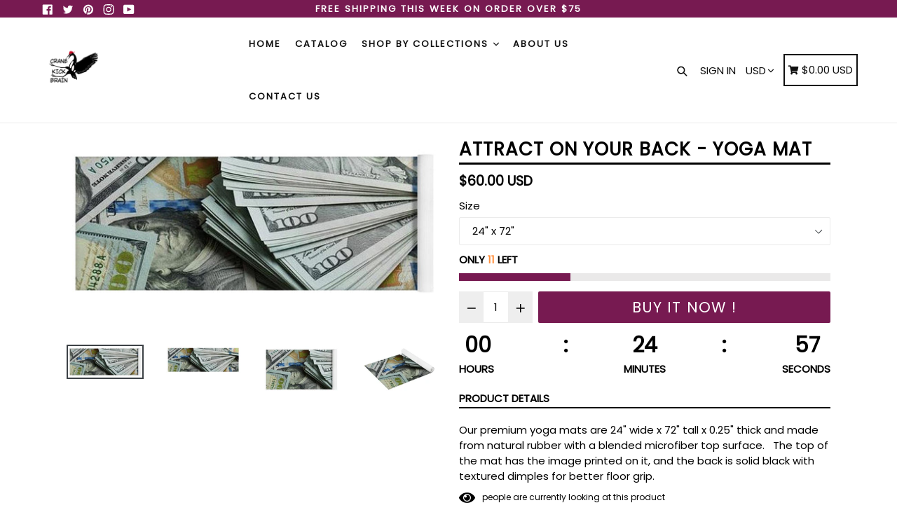

--- FILE ---
content_type: text/html; charset=utf-8
request_url: https://cranekickbrain.com/products/attract-on-your-back-yoga-mat
body_size: 29904
content:
<!doctype html>
<!--[if IE 9]> <html class="ie9 no-js" lang="en"> <![endif]-->
<!--[if (gt IE 9)|!(IE)]><!--> <html class="no-js" lang="en"> <!--<![endif]-->
<head>
  <meta charset="utf-8">
  <meta http-equiv="X-UA-Compatible" content="IE=edge,chrome=1">
  <meta name="viewport" content="width=device-width,initial-scale=1,maximum-scale=1">
  <meta name="theme-color" content="#771a51">
  <meta name="version" content="1.2.0.1">
  <meta name="email" content="cranekickbrain@gmail.com">
  <meta name="role" content="main">
  
  <link rel="canonical" href="https://cranekickbrain.com/products/attract-on-your-back-yoga-mat">

  

  
  <title>
    Attract On Your Back - Yoga Mat
    
    
    
      &ndash; Crane Kick Brain
    
  </title>

  
    <meta name="description" content="Our premium yoga mats are 24&quot; wide x 72&quot; tall x 0.25&quot; thick and made from natural rubber with a blended microfiber top surface.   The top of the mat has the image printed on it, and the back is solid black with textured dimples for better floor grip.">
  

  <!-- /snippets/social-meta-tags.liquid -->




<meta property="og:site_name" content="Crane Kick Brain">
<meta property="og:url" content="https://cranekickbrain.com/products/attract-on-your-back-yoga-mat">
<meta property="og:title" content="Attract On Your Back - Yoga Mat">
<meta property="og:type" content="product">
<meta property="og:description" content="Our premium yoga mats are 24&quot; wide x 72&quot; tall x 0.25&quot; thick and made from natural rubber with a blended microfiber top surface.   The top of the mat has the image printed on it, and the back is solid black with textured dimples for better floor grip.">

  <meta property="og:price:amount" content="60.00">
  <meta property="og:price:currency" content="USD">

<meta property="og:image" content="http://cranekickbrain.com/cdn/shop/products/attract-on-your-back-marcellus-limar_e34414a7-b379-4254-a97a-8f6fb794c65c_1200x1200.jpg?v=1590860995"><meta property="og:image" content="http://cranekickbrain.com/cdn/shop/products/attract-on-your-back-marcellus-limar_b2d95000-2ec6-4720-8cbe-036b57a57362_1200x1200.jpg?v=1590860995"><meta property="og:image" content="http://cranekickbrain.com/cdn/shop/products/attract-on-your-back-marcellus-limar_44c65300-9348-450f-aefb-8b086c18a562_1200x1200.jpg?v=1590860995">
<meta property="og:image:secure_url" content="https://cranekickbrain.com/cdn/shop/products/attract-on-your-back-marcellus-limar_e34414a7-b379-4254-a97a-8f6fb794c65c_1200x1200.jpg?v=1590860995"><meta property="og:image:secure_url" content="https://cranekickbrain.com/cdn/shop/products/attract-on-your-back-marcellus-limar_b2d95000-2ec6-4720-8cbe-036b57a57362_1200x1200.jpg?v=1590860995"><meta property="og:image:secure_url" content="https://cranekickbrain.com/cdn/shop/products/attract-on-your-back-marcellus-limar_44c65300-9348-450f-aefb-8b086c18a562_1200x1200.jpg?v=1590860995">


  <meta name="twitter:site" content="@#">

<meta name="twitter:card" content="summary_large_image">
<meta name="twitter:title" content="Attract On Your Back - Yoga Mat">
<meta name="twitter:description" content="Our premium yoga mats are 24&quot; wide x 72&quot; tall x 0.25&quot; thick and made from natural rubber with a blended microfiber top surface.   The top of the mat has the image printed on it, and the back is solid black with textured dimples for better floor grip.">


  <link href="//cranekickbrain.com/cdn/shop/t/7/assets/theme.scss.css?v=144411682668057804101674772254" rel="stylesheet" type="text/css" media="all" />
  <link href="//cranekickbrain.com/cdn/shop/t/7/assets/typo-color.scss.css?v=64950895866401033251591057721" rel="stylesheet" type="text/css" media="all" />
    




  <script>
    var theme = {
      strings: {
        addToCart: "Buy it Now !",
        soldOut: "Sold out",
        unavailable: "Make a Selection",
        showMore: "Show More",
        showLess: "Show Less",
        addressError: "Error looking up that address",
        addressNoResults: "No results for that address",
        addressQueryLimit: "You have exceeded the Google API usage limit. Consider upgrading to a \u003ca href=\"https:\/\/developers.google.com\/maps\/premium\/usage-limits\"\u003ePremium Plan\u003c\/a\u003e.",
        authError: "There was a problem authenticating your Google Maps account. Create and enable the \u003ca href=\"https:\/\/developers.google.com\/maps\/documentation\/javascript\/get-api-key\"\u003eJavaScript API\u003c\/a\u003e and \u003ca href=\"https:\/\/developers.google.com\/maps\/documentation\/geocoding\/get-api-key\"\u003eGeocoding API\u003c\/a\u003e permissions of your app."
      },
      moneyFormat: "\u003cspan class=money\u003e${{amount}} USD\u003c\/span\u003e"
    }

    document.documentElement.className = document.documentElement.className.replace('no-js', 'js');
  </script>
  
  <script src="//cranekickbrain.com/cdn/shop/t/7/assets/jquery.js?v=89264165447073588911591056161"></script>
  
  <!--[if (lte IE 9) ]><script src="//cranekickbrain.com/cdn/shop/t/7/assets/match-media.min.js?v=22265819453975888031591056153" type="text/javascript"></script><![endif]-->

  

  <!--[if (gt IE 9)|!(IE)]><!--><script src="//cranekickbrain.com/cdn/shop/t/7/assets/lazysizes.js?v=68441465964607740661591056160" async="async"></script><!--<![endif]-->
  <!--[if lte IE 9]><script src="//cranekickbrain.com/cdn/shop/t/7/assets/lazysizes.min.js?v=93"></script><![endif]-->
 
  <!--[if lte IE 9]><!--><script src="//cranekickbrain.com/cdn/shop/t/7/assets/vendor.js?v=102103181905295982481591056148"></script><!--><![endif]-->

  <!--[if (gt IE 9)|!(IE)]><!--><script src="//cranekickbrain.com/cdn/shop/t/7/assets/theme.js?v=75485323558623166051591056179"></script><!--<![endif]-->
  
  <!--  bootstrap js & css  -->
  <script src="//cranekickbrain.com/cdn/shop/t/7/assets/bootstrap.min.js?v=73724390286584561281591056151"></script>
  <script>var mainShopDomain='crane-kick-brain.myshopify.com';</script>
  <script src="//cranekickbrain.com/cdn/shop/t/7/assets/shop.js?v=92317465190374775851591056179" type="text/javascript"></script>
 
  <link href="//cranekickbrain.com/cdn/shop/t/7/assets/fontawesome.css?v=135493224033975962841591056157" rel="stylesheet" type="text/css" media="all" />
  
  <script>window.performance && window.performance.mark && window.performance.mark('shopify.content_for_header.start');</script><meta name="google-site-verification" content="3rLLAgcn1XYjU0DNSz_T3_pvKjZi5ROGQCEuMHf6XSU">
<meta id="shopify-digital-wallet" name="shopify-digital-wallet" content="/30998020/digital_wallets/dialog">
<meta name="shopify-checkout-api-token" content="0643fdb6eb9ec3dcf0e527d10ea2c5f4">
<meta id="in-context-paypal-metadata" data-shop-id="30998020" data-venmo-supported="true" data-environment="production" data-locale="en_US" data-paypal-v4="true" data-currency="USD">
<link rel="alternate" type="application/json+oembed" href="https://cranekickbrain.com/products/attract-on-your-back-yoga-mat.oembed">
<script async="async" src="/checkouts/internal/preloads.js?locale=en-US"></script>
<script id="shopify-features" type="application/json">{"accessToken":"0643fdb6eb9ec3dcf0e527d10ea2c5f4","betas":["rich-media-storefront-analytics"],"domain":"cranekickbrain.com","predictiveSearch":true,"shopId":30998020,"locale":"en"}</script>
<script>var Shopify = Shopify || {};
Shopify.shop = "crane-kick-brain.myshopify.com";
Shopify.locale = "en";
Shopify.currency = {"active":"USD","rate":"1.0"};
Shopify.country = "US";
Shopify.theme = {"name":"brain","id":83023298641,"schema_name":"Booster Premium","schema_version":"2.1","theme_store_id":null,"role":"main"};
Shopify.theme.handle = "null";
Shopify.theme.style = {"id":null,"handle":null};
Shopify.cdnHost = "cranekickbrain.com/cdn";
Shopify.routes = Shopify.routes || {};
Shopify.routes.root = "/";</script>
<script type="module">!function(o){(o.Shopify=o.Shopify||{}).modules=!0}(window);</script>
<script>!function(o){function n(){var o=[];function n(){o.push(Array.prototype.slice.apply(arguments))}return n.q=o,n}var t=o.Shopify=o.Shopify||{};t.loadFeatures=n(),t.autoloadFeatures=n()}(window);</script>
<script id="shop-js-analytics" type="application/json">{"pageType":"product"}</script>
<script defer="defer" async type="module" src="//cranekickbrain.com/cdn/shopifycloud/shop-js/modules/v2/client.init-shop-cart-sync_BT-GjEfc.en.esm.js"></script>
<script defer="defer" async type="module" src="//cranekickbrain.com/cdn/shopifycloud/shop-js/modules/v2/chunk.common_D58fp_Oc.esm.js"></script>
<script defer="defer" async type="module" src="//cranekickbrain.com/cdn/shopifycloud/shop-js/modules/v2/chunk.modal_xMitdFEc.esm.js"></script>
<script type="module">
  await import("//cranekickbrain.com/cdn/shopifycloud/shop-js/modules/v2/client.init-shop-cart-sync_BT-GjEfc.en.esm.js");
await import("//cranekickbrain.com/cdn/shopifycloud/shop-js/modules/v2/chunk.common_D58fp_Oc.esm.js");
await import("//cranekickbrain.com/cdn/shopifycloud/shop-js/modules/v2/chunk.modal_xMitdFEc.esm.js");

  window.Shopify.SignInWithShop?.initShopCartSync?.({"fedCMEnabled":true,"windoidEnabled":true});

</script>
<script>(function() {
  var isLoaded = false;
  function asyncLoad() {
    if (isLoaded) return;
    isLoaded = true;
    var urls = ["\/\/cdn.shopify.com\/proxy\/f3c08106abff1fb92976e7e961ecfb05ac18017dda1a390a37de39b67cac37ce\/bingshoppingtool-t2app-prod.trafficmanager.net\/uet\/tracking_script?shop=crane-kick-brain.myshopify.com\u0026sp-cache-control=cHVibGljLCBtYXgtYWdlPTkwMA"];
    for (var i = 0; i < urls.length; i++) {
      var s = document.createElement('script');
      s.type = 'text/javascript';
      s.async = true;
      s.src = urls[i];
      var x = document.getElementsByTagName('script')[0];
      x.parentNode.insertBefore(s, x);
    }
  };
  if(window.attachEvent) {
    window.attachEvent('onload', asyncLoad);
  } else {
    window.addEventListener('load', asyncLoad, false);
  }
})();</script>
<script id="__st">var __st={"a":30998020,"offset":-28800,"reqid":"0ebb23b8-6ea8-4d9d-880e-839efdd99ddc-1769263627","pageurl":"cranekickbrain.com\/products\/attract-on-your-back-yoga-mat","u":"7f8724783dd6","p":"product","rtyp":"product","rid":4609017479249};</script>
<script>window.ShopifyPaypalV4VisibilityTracking = true;</script>
<script id="captcha-bootstrap">!function(){'use strict';const t='contact',e='account',n='new_comment',o=[[t,t],['blogs',n],['comments',n],[t,'customer']],c=[[e,'customer_login'],[e,'guest_login'],[e,'recover_customer_password'],[e,'create_customer']],r=t=>t.map((([t,e])=>`form[action*='/${t}']:not([data-nocaptcha='true']) input[name='form_type'][value='${e}']`)).join(','),a=t=>()=>t?[...document.querySelectorAll(t)].map((t=>t.form)):[];function s(){const t=[...o],e=r(t);return a(e)}const i='password',u='form_key',d=['recaptcha-v3-token','g-recaptcha-response','h-captcha-response',i],f=()=>{try{return window.sessionStorage}catch{return}},m='__shopify_v',_=t=>t.elements[u];function p(t,e,n=!1){try{const o=window.sessionStorage,c=JSON.parse(o.getItem(e)),{data:r}=function(t){const{data:e,action:n}=t;return t[m]||n?{data:e,action:n}:{data:t,action:n}}(c);for(const[e,n]of Object.entries(r))t.elements[e]&&(t.elements[e].value=n);n&&o.removeItem(e)}catch(o){console.error('form repopulation failed',{error:o})}}const l='form_type',E='cptcha';function T(t){t.dataset[E]=!0}const w=window,h=w.document,L='Shopify',v='ce_forms',y='captcha';let A=!1;((t,e)=>{const n=(g='f06e6c50-85a8-45c8-87d0-21a2b65856fe',I='https://cdn.shopify.com/shopifycloud/storefront-forms-hcaptcha/ce_storefront_forms_captcha_hcaptcha.v1.5.2.iife.js',D={infoText:'Protected by hCaptcha',privacyText:'Privacy',termsText:'Terms'},(t,e,n)=>{const o=w[L][v],c=o.bindForm;if(c)return c(t,g,e,D).then(n);var r;o.q.push([[t,g,e,D],n]),r=I,A||(h.body.append(Object.assign(h.createElement('script'),{id:'captcha-provider',async:!0,src:r})),A=!0)});var g,I,D;w[L]=w[L]||{},w[L][v]=w[L][v]||{},w[L][v].q=[],w[L][y]=w[L][y]||{},w[L][y].protect=function(t,e){n(t,void 0,e),T(t)},Object.freeze(w[L][y]),function(t,e,n,w,h,L){const[v,y,A,g]=function(t,e,n){const i=e?o:[],u=t?c:[],d=[...i,...u],f=r(d),m=r(i),_=r(d.filter((([t,e])=>n.includes(e))));return[a(f),a(m),a(_),s()]}(w,h,L),I=t=>{const e=t.target;return e instanceof HTMLFormElement?e:e&&e.form},D=t=>v().includes(t);t.addEventListener('submit',(t=>{const e=I(t);if(!e)return;const n=D(e)&&!e.dataset.hcaptchaBound&&!e.dataset.recaptchaBound,o=_(e),c=g().includes(e)&&(!o||!o.value);(n||c)&&t.preventDefault(),c&&!n&&(function(t){try{if(!f())return;!function(t){const e=f();if(!e)return;const n=_(t);if(!n)return;const o=n.value;o&&e.removeItem(o)}(t);const e=Array.from(Array(32),(()=>Math.random().toString(36)[2])).join('');!function(t,e){_(t)||t.append(Object.assign(document.createElement('input'),{type:'hidden',name:u})),t.elements[u].value=e}(t,e),function(t,e){const n=f();if(!n)return;const o=[...t.querySelectorAll(`input[type='${i}']`)].map((({name:t})=>t)),c=[...d,...o],r={};for(const[a,s]of new FormData(t).entries())c.includes(a)||(r[a]=s);n.setItem(e,JSON.stringify({[m]:1,action:t.action,data:r}))}(t,e)}catch(e){console.error('failed to persist form',e)}}(e),e.submit())}));const S=(t,e)=>{t&&!t.dataset[E]&&(n(t,e.some((e=>e===t))),T(t))};for(const o of['focusin','change'])t.addEventListener(o,(t=>{const e=I(t);D(e)&&S(e,y())}));const B=e.get('form_key'),M=e.get(l),P=B&&M;t.addEventListener('DOMContentLoaded',(()=>{const t=y();if(P)for(const e of t)e.elements[l].value===M&&p(e,B);[...new Set([...A(),...v().filter((t=>'true'===t.dataset.shopifyCaptcha))])].forEach((e=>S(e,t)))}))}(h,new URLSearchParams(w.location.search),n,t,e,['guest_login'])})(!0,!0)}();</script>
<script integrity="sha256-4kQ18oKyAcykRKYeNunJcIwy7WH5gtpwJnB7kiuLZ1E=" data-source-attribution="shopify.loadfeatures" defer="defer" src="//cranekickbrain.com/cdn/shopifycloud/storefront/assets/storefront/load_feature-a0a9edcb.js" crossorigin="anonymous"></script>
<script data-source-attribution="shopify.dynamic_checkout.dynamic.init">var Shopify=Shopify||{};Shopify.PaymentButton=Shopify.PaymentButton||{isStorefrontPortableWallets:!0,init:function(){window.Shopify.PaymentButton.init=function(){};var t=document.createElement("script");t.src="https://cranekickbrain.com/cdn/shopifycloud/portable-wallets/latest/portable-wallets.en.js",t.type="module",document.head.appendChild(t)}};
</script>
<script data-source-attribution="shopify.dynamic_checkout.buyer_consent">
  function portableWalletsHideBuyerConsent(e){var t=document.getElementById("shopify-buyer-consent"),n=document.getElementById("shopify-subscription-policy-button");t&&n&&(t.classList.add("hidden"),t.setAttribute("aria-hidden","true"),n.removeEventListener("click",e))}function portableWalletsShowBuyerConsent(e){var t=document.getElementById("shopify-buyer-consent"),n=document.getElementById("shopify-subscription-policy-button");t&&n&&(t.classList.remove("hidden"),t.removeAttribute("aria-hidden"),n.addEventListener("click",e))}window.Shopify?.PaymentButton&&(window.Shopify.PaymentButton.hideBuyerConsent=portableWalletsHideBuyerConsent,window.Shopify.PaymentButton.showBuyerConsent=portableWalletsShowBuyerConsent);
</script>
<script data-source-attribution="shopify.dynamic_checkout.cart.bootstrap">document.addEventListener("DOMContentLoaded",(function(){function t(){return document.querySelector("shopify-accelerated-checkout-cart, shopify-accelerated-checkout")}if(t())Shopify.PaymentButton.init();else{new MutationObserver((function(e,n){t()&&(Shopify.PaymentButton.init(),n.disconnect())})).observe(document.body,{childList:!0,subtree:!0})}}));
</script>
<link id="shopify-accelerated-checkout-styles" rel="stylesheet" media="screen" href="https://cranekickbrain.com/cdn/shopifycloud/portable-wallets/latest/accelerated-checkout-backwards-compat.css" crossorigin="anonymous">
<style id="shopify-accelerated-checkout-cart">
        #shopify-buyer-consent {
  margin-top: 1em;
  display: inline-block;
  width: 100%;
}

#shopify-buyer-consent.hidden {
  display: none;
}

#shopify-subscription-policy-button {
  background: none;
  border: none;
  padding: 0;
  text-decoration: underline;
  font-size: inherit;
  cursor: pointer;
}

#shopify-subscription-policy-button::before {
  box-shadow: none;
}

      </style>

<script>window.performance && window.performance.mark && window.performance.mark('shopify.content_for_header.end');</script>
  <link href="https://fonts.googleapis.com/css?family=Anton|Arimo|Arvo|Baloo+Bhai|Baloo+Bhaina|Bitter|Bree+Serif|Cabin|Catamaran|David+Libre|Dosis|Droid+Sans|Droid+Serif|Ek+Mukta|Fjalla+One|Hind|Inconsolata|Indie+Flower|Lato|Libre+Baskerville|Lobster|Lora|Merriweather|Modak|Montserrat|Muli|Noto+Sans|Noto+Serif|Nunito|Open+Sans|Open+Sans+Condensed:300|Oswald|Oxygen|PT+Sans|PT+Sans+Narrow|PT+Serif|Pavanam|Playfair+Display|Poppins|Raleway|Roboto|Roboto+Condensed|Roboto+Slab|Slabo+27px|Source+Sans+Pro|Teko|Titillium+Web|Ubuntu|Yanone+Kaffeesatz|Yatra+One" rel="stylesheet">

  <style type="text/css"> .product-description + [data-readmore-toggle], .product-description[data-readmore]{display: block; width: 100%;margin-top: 15px;}.product-description[data-readmore]{transition: height 100ms;overflow-x: hidden !important;overflow: -webkit-paged-x;}</style>


        <link href="//cranekickbrain.com/cdn/shop/t/7/assets/paymentfont.scss.css?v=98860775084561635641674772254" rel="stylesheet" type="text/css" media="all" />
      
<link href="https://monorail-edge.shopifysvc.com" rel="dns-prefetch">
<script>(function(){if ("sendBeacon" in navigator && "performance" in window) {try {var session_token_from_headers = performance.getEntriesByType('navigation')[0].serverTiming.find(x => x.name == '_s').description;} catch {var session_token_from_headers = undefined;}var session_cookie_matches = document.cookie.match(/_shopify_s=([^;]*)/);var session_token_from_cookie = session_cookie_matches && session_cookie_matches.length === 2 ? session_cookie_matches[1] : "";var session_token = session_token_from_headers || session_token_from_cookie || "";function handle_abandonment_event(e) {var entries = performance.getEntries().filter(function(entry) {return /monorail-edge.shopifysvc.com/.test(entry.name);});if (!window.abandonment_tracked && entries.length === 0) {window.abandonment_tracked = true;var currentMs = Date.now();var navigation_start = performance.timing.navigationStart;var payload = {shop_id: 30998020,url: window.location.href,navigation_start,duration: currentMs - navigation_start,session_token,page_type: "product"};window.navigator.sendBeacon("https://monorail-edge.shopifysvc.com/v1/produce", JSON.stringify({schema_id: "online_store_buyer_site_abandonment/1.1",payload: payload,metadata: {event_created_at_ms: currentMs,event_sent_at_ms: currentMs}}));}}window.addEventListener('pagehide', handle_abandonment_event);}}());</script>
<script id="web-pixels-manager-setup">(function e(e,d,r,n,o){if(void 0===o&&(o={}),!Boolean(null===(a=null===(i=window.Shopify)||void 0===i?void 0:i.analytics)||void 0===a?void 0:a.replayQueue)){var i,a;window.Shopify=window.Shopify||{};var t=window.Shopify;t.analytics=t.analytics||{};var s=t.analytics;s.replayQueue=[],s.publish=function(e,d,r){return s.replayQueue.push([e,d,r]),!0};try{self.performance.mark("wpm:start")}catch(e){}var l=function(){var e={modern:/Edge?\/(1{2}[4-9]|1[2-9]\d|[2-9]\d{2}|\d{4,})\.\d+(\.\d+|)|Firefox\/(1{2}[4-9]|1[2-9]\d|[2-9]\d{2}|\d{4,})\.\d+(\.\d+|)|Chrom(ium|e)\/(9{2}|\d{3,})\.\d+(\.\d+|)|(Maci|X1{2}).+ Version\/(15\.\d+|(1[6-9]|[2-9]\d|\d{3,})\.\d+)([,.]\d+|)( \(\w+\)|)( Mobile\/\w+|) Safari\/|Chrome.+OPR\/(9{2}|\d{3,})\.\d+\.\d+|(CPU[ +]OS|iPhone[ +]OS|CPU[ +]iPhone|CPU IPhone OS|CPU iPad OS)[ +]+(15[._]\d+|(1[6-9]|[2-9]\d|\d{3,})[._]\d+)([._]\d+|)|Android:?[ /-](13[3-9]|1[4-9]\d|[2-9]\d{2}|\d{4,})(\.\d+|)(\.\d+|)|Android.+Firefox\/(13[5-9]|1[4-9]\d|[2-9]\d{2}|\d{4,})\.\d+(\.\d+|)|Android.+Chrom(ium|e)\/(13[3-9]|1[4-9]\d|[2-9]\d{2}|\d{4,})\.\d+(\.\d+|)|SamsungBrowser\/([2-9]\d|\d{3,})\.\d+/,legacy:/Edge?\/(1[6-9]|[2-9]\d|\d{3,})\.\d+(\.\d+|)|Firefox\/(5[4-9]|[6-9]\d|\d{3,})\.\d+(\.\d+|)|Chrom(ium|e)\/(5[1-9]|[6-9]\d|\d{3,})\.\d+(\.\d+|)([\d.]+$|.*Safari\/(?![\d.]+ Edge\/[\d.]+$))|(Maci|X1{2}).+ Version\/(10\.\d+|(1[1-9]|[2-9]\d|\d{3,})\.\d+)([,.]\d+|)( \(\w+\)|)( Mobile\/\w+|) Safari\/|Chrome.+OPR\/(3[89]|[4-9]\d|\d{3,})\.\d+\.\d+|(CPU[ +]OS|iPhone[ +]OS|CPU[ +]iPhone|CPU IPhone OS|CPU iPad OS)[ +]+(10[._]\d+|(1[1-9]|[2-9]\d|\d{3,})[._]\d+)([._]\d+|)|Android:?[ /-](13[3-9]|1[4-9]\d|[2-9]\d{2}|\d{4,})(\.\d+|)(\.\d+|)|Mobile Safari.+OPR\/([89]\d|\d{3,})\.\d+\.\d+|Android.+Firefox\/(13[5-9]|1[4-9]\d|[2-9]\d{2}|\d{4,})\.\d+(\.\d+|)|Android.+Chrom(ium|e)\/(13[3-9]|1[4-9]\d|[2-9]\d{2}|\d{4,})\.\d+(\.\d+|)|Android.+(UC? ?Browser|UCWEB|U3)[ /]?(15\.([5-9]|\d{2,})|(1[6-9]|[2-9]\d|\d{3,})\.\d+)\.\d+|SamsungBrowser\/(5\.\d+|([6-9]|\d{2,})\.\d+)|Android.+MQ{2}Browser\/(14(\.(9|\d{2,})|)|(1[5-9]|[2-9]\d|\d{3,})(\.\d+|))(\.\d+|)|K[Aa][Ii]OS\/(3\.\d+|([4-9]|\d{2,})\.\d+)(\.\d+|)/},d=e.modern,r=e.legacy,n=navigator.userAgent;return n.match(d)?"modern":n.match(r)?"legacy":"unknown"}(),u="modern"===l?"modern":"legacy",c=(null!=n?n:{modern:"",legacy:""})[u],f=function(e){return[e.baseUrl,"/wpm","/b",e.hashVersion,"modern"===e.buildTarget?"m":"l",".js"].join("")}({baseUrl:d,hashVersion:r,buildTarget:u}),m=function(e){var d=e.version,r=e.bundleTarget,n=e.surface,o=e.pageUrl,i=e.monorailEndpoint;return{emit:function(e){var a=e.status,t=e.errorMsg,s=(new Date).getTime(),l=JSON.stringify({metadata:{event_sent_at_ms:s},events:[{schema_id:"web_pixels_manager_load/3.1",payload:{version:d,bundle_target:r,page_url:o,status:a,surface:n,error_msg:t},metadata:{event_created_at_ms:s}}]});if(!i)return console&&console.warn&&console.warn("[Web Pixels Manager] No Monorail endpoint provided, skipping logging."),!1;try{return self.navigator.sendBeacon.bind(self.navigator)(i,l)}catch(e){}var u=new XMLHttpRequest;try{return u.open("POST",i,!0),u.setRequestHeader("Content-Type","text/plain"),u.send(l),!0}catch(e){return console&&console.warn&&console.warn("[Web Pixels Manager] Got an unhandled error while logging to Monorail."),!1}}}}({version:r,bundleTarget:l,surface:e.surface,pageUrl:self.location.href,monorailEndpoint:e.monorailEndpoint});try{o.browserTarget=l,function(e){var d=e.src,r=e.async,n=void 0===r||r,o=e.onload,i=e.onerror,a=e.sri,t=e.scriptDataAttributes,s=void 0===t?{}:t,l=document.createElement("script"),u=document.querySelector("head"),c=document.querySelector("body");if(l.async=n,l.src=d,a&&(l.integrity=a,l.crossOrigin="anonymous"),s)for(var f in s)if(Object.prototype.hasOwnProperty.call(s,f))try{l.dataset[f]=s[f]}catch(e){}if(o&&l.addEventListener("load",o),i&&l.addEventListener("error",i),u)u.appendChild(l);else{if(!c)throw new Error("Did not find a head or body element to append the script");c.appendChild(l)}}({src:f,async:!0,onload:function(){if(!function(){var e,d;return Boolean(null===(d=null===(e=window.Shopify)||void 0===e?void 0:e.analytics)||void 0===d?void 0:d.initialized)}()){var d=window.webPixelsManager.init(e)||void 0;if(d){var r=window.Shopify.analytics;r.replayQueue.forEach((function(e){var r=e[0],n=e[1],o=e[2];d.publishCustomEvent(r,n,o)})),r.replayQueue=[],r.publish=d.publishCustomEvent,r.visitor=d.visitor,r.initialized=!0}}},onerror:function(){return m.emit({status:"failed",errorMsg:"".concat(f," has failed to load")})},sri:function(e){var d=/^sha384-[A-Za-z0-9+/=]+$/;return"string"==typeof e&&d.test(e)}(c)?c:"",scriptDataAttributes:o}),m.emit({status:"loading"})}catch(e){m.emit({status:"failed",errorMsg:(null==e?void 0:e.message)||"Unknown error"})}}})({shopId: 30998020,storefrontBaseUrl: "https://cranekickbrain.com",extensionsBaseUrl: "https://extensions.shopifycdn.com/cdn/shopifycloud/web-pixels-manager",monorailEndpoint: "https://monorail-edge.shopifysvc.com/unstable/produce_batch",surface: "storefront-renderer",enabledBetaFlags: ["2dca8a86"],webPixelsConfigList: [{"id":"3156738129","configuration":"{\"ti\":\"137004985\",\"endpoint\":\"https:\/\/bat.bing.com\/action\/0\"}","eventPayloadVersion":"v1","runtimeContext":"STRICT","scriptVersion":"5ee93563fe31b11d2d65e2f09a5229dc","type":"APP","apiClientId":2997493,"privacyPurposes":["ANALYTICS","MARKETING","SALE_OF_DATA"],"dataSharingAdjustments":{"protectedCustomerApprovalScopes":["read_customer_personal_data"]}},{"id":"446660689","configuration":"{\"config\":\"{\\\"pixel_id\\\":\\\"GT-TNLHKG8\\\",\\\"target_country\\\":\\\"US\\\",\\\"gtag_events\\\":[{\\\"type\\\":\\\"purchase\\\",\\\"action_label\\\":\\\"MC-0QNF8WHQSK\\\"},{\\\"type\\\":\\\"page_view\\\",\\\"action_label\\\":\\\"MC-0QNF8WHQSK\\\"},{\\\"type\\\":\\\"view_item\\\",\\\"action_label\\\":\\\"MC-0QNF8WHQSK\\\"}],\\\"enable_monitoring_mode\\\":false}\"}","eventPayloadVersion":"v1","runtimeContext":"OPEN","scriptVersion":"b2a88bafab3e21179ed38636efcd8a93","type":"APP","apiClientId":1780363,"privacyPurposes":[],"dataSharingAdjustments":{"protectedCustomerApprovalScopes":["read_customer_address","read_customer_email","read_customer_name","read_customer_personal_data","read_customer_phone"]}},{"id":"79298641","configuration":"{\"tagID\":\"2617117091458\"}","eventPayloadVersion":"v1","runtimeContext":"STRICT","scriptVersion":"18031546ee651571ed29edbe71a3550b","type":"APP","apiClientId":3009811,"privacyPurposes":["ANALYTICS","MARKETING","SALE_OF_DATA"],"dataSharingAdjustments":{"protectedCustomerApprovalScopes":["read_customer_address","read_customer_email","read_customer_name","read_customer_personal_data","read_customer_phone"]}},{"id":"48463953","eventPayloadVersion":"v1","runtimeContext":"LAX","scriptVersion":"1","type":"CUSTOM","privacyPurposes":["MARKETING"],"name":"Meta pixel (migrated)"},{"id":"81035345","eventPayloadVersion":"v1","runtimeContext":"LAX","scriptVersion":"1","type":"CUSTOM","privacyPurposes":["ANALYTICS"],"name":"Google Analytics tag (migrated)"},{"id":"shopify-app-pixel","configuration":"{}","eventPayloadVersion":"v1","runtimeContext":"STRICT","scriptVersion":"0450","apiClientId":"shopify-pixel","type":"APP","privacyPurposes":["ANALYTICS","MARKETING"]},{"id":"shopify-custom-pixel","eventPayloadVersion":"v1","runtimeContext":"LAX","scriptVersion":"0450","apiClientId":"shopify-pixel","type":"CUSTOM","privacyPurposes":["ANALYTICS","MARKETING"]}],isMerchantRequest: false,initData: {"shop":{"name":"Crane Kick Brain","paymentSettings":{"currencyCode":"USD"},"myshopifyDomain":"crane-kick-brain.myshopify.com","countryCode":"US","storefrontUrl":"https:\/\/cranekickbrain.com"},"customer":null,"cart":null,"checkout":null,"productVariants":[{"price":{"amount":60.0,"currencyCode":"USD"},"product":{"title":"Attract On Your Back - Yoga Mat","vendor":"Pixels","id":"4609017479249","untranslatedTitle":"Attract On Your Back - Yoga Mat","url":"\/products\/attract-on-your-back-yoga-mat","type":"Yoga Mat"},"id":"32283330707537","image":{"src":"\/\/cranekickbrain.com\/cdn\/shop\/products\/attract-on-your-back-marcellus-limar_e34414a7-b379-4254-a97a-8f6fb794c65c.jpg?v=1590860995"},"sku":"artworkid[30821348]-productid[yogamat]-imagewidth[1320]-imageheight[693]-targetx[0]-targety[-126]-modelwidth[1320]-modelheight[440]-backgroundcolor[3B413B]-orientation[1]","title":"24\" x 72\"","untranslatedTitle":"24\" x 72\""}],"purchasingCompany":null},},"https://cranekickbrain.com/cdn","fcfee988w5aeb613cpc8e4bc33m6693e112",{"modern":"","legacy":""},{"shopId":"30998020","storefrontBaseUrl":"https:\/\/cranekickbrain.com","extensionBaseUrl":"https:\/\/extensions.shopifycdn.com\/cdn\/shopifycloud\/web-pixels-manager","surface":"storefront-renderer","enabledBetaFlags":"[\"2dca8a86\"]","isMerchantRequest":"false","hashVersion":"fcfee988w5aeb613cpc8e4bc33m6693e112","publish":"custom","events":"[[\"page_viewed\",{}],[\"product_viewed\",{\"productVariant\":{\"price\":{\"amount\":60.0,\"currencyCode\":\"USD\"},\"product\":{\"title\":\"Attract On Your Back - Yoga Mat\",\"vendor\":\"Pixels\",\"id\":\"4609017479249\",\"untranslatedTitle\":\"Attract On Your Back - Yoga Mat\",\"url\":\"\/products\/attract-on-your-back-yoga-mat\",\"type\":\"Yoga Mat\"},\"id\":\"32283330707537\",\"image\":{\"src\":\"\/\/cranekickbrain.com\/cdn\/shop\/products\/attract-on-your-back-marcellus-limar_e34414a7-b379-4254-a97a-8f6fb794c65c.jpg?v=1590860995\"},\"sku\":\"artworkid[30821348]-productid[yogamat]-imagewidth[1320]-imageheight[693]-targetx[0]-targety[-126]-modelwidth[1320]-modelheight[440]-backgroundcolor[3B413B]-orientation[1]\",\"title\":\"24\\\" x 72\\\"\",\"untranslatedTitle\":\"24\\\" x 72\\\"\"}}]]"});</script><script>
  window.ShopifyAnalytics = window.ShopifyAnalytics || {};
  window.ShopifyAnalytics.meta = window.ShopifyAnalytics.meta || {};
  window.ShopifyAnalytics.meta.currency = 'USD';
  var meta = {"product":{"id":4609017479249,"gid":"gid:\/\/shopify\/Product\/4609017479249","vendor":"Pixels","type":"Yoga Mat","handle":"attract-on-your-back-yoga-mat","variants":[{"id":32283330707537,"price":6000,"name":"Attract On Your Back - Yoga Mat - 24\" x 72\"","public_title":"24\" x 72\"","sku":"artworkid[30821348]-productid[yogamat]-imagewidth[1320]-imageheight[693]-targetx[0]-targety[-126]-modelwidth[1320]-modelheight[440]-backgroundcolor[3B413B]-orientation[1]"}],"remote":false},"page":{"pageType":"product","resourceType":"product","resourceId":4609017479249,"requestId":"0ebb23b8-6ea8-4d9d-880e-839efdd99ddc-1769263627"}};
  for (var attr in meta) {
    window.ShopifyAnalytics.meta[attr] = meta[attr];
  }
</script>
<script class="analytics">
  (function () {
    var customDocumentWrite = function(content) {
      var jquery = null;

      if (window.jQuery) {
        jquery = window.jQuery;
      } else if (window.Checkout && window.Checkout.$) {
        jquery = window.Checkout.$;
      }

      if (jquery) {
        jquery('body').append(content);
      }
    };

    var hasLoggedConversion = function(token) {
      if (token) {
        return document.cookie.indexOf('loggedConversion=' + token) !== -1;
      }
      return false;
    }

    var setCookieIfConversion = function(token) {
      if (token) {
        var twoMonthsFromNow = new Date(Date.now());
        twoMonthsFromNow.setMonth(twoMonthsFromNow.getMonth() + 2);

        document.cookie = 'loggedConversion=' + token + '; expires=' + twoMonthsFromNow;
      }
    }

    var trekkie = window.ShopifyAnalytics.lib = window.trekkie = window.trekkie || [];
    if (trekkie.integrations) {
      return;
    }
    trekkie.methods = [
      'identify',
      'page',
      'ready',
      'track',
      'trackForm',
      'trackLink'
    ];
    trekkie.factory = function(method) {
      return function() {
        var args = Array.prototype.slice.call(arguments);
        args.unshift(method);
        trekkie.push(args);
        return trekkie;
      };
    };
    for (var i = 0; i < trekkie.methods.length; i++) {
      var key = trekkie.methods[i];
      trekkie[key] = trekkie.factory(key);
    }
    trekkie.load = function(config) {
      trekkie.config = config || {};
      trekkie.config.initialDocumentCookie = document.cookie;
      var first = document.getElementsByTagName('script')[0];
      var script = document.createElement('script');
      script.type = 'text/javascript';
      script.onerror = function(e) {
        var scriptFallback = document.createElement('script');
        scriptFallback.type = 'text/javascript';
        scriptFallback.onerror = function(error) {
                var Monorail = {
      produce: function produce(monorailDomain, schemaId, payload) {
        var currentMs = new Date().getTime();
        var event = {
          schema_id: schemaId,
          payload: payload,
          metadata: {
            event_created_at_ms: currentMs,
            event_sent_at_ms: currentMs
          }
        };
        return Monorail.sendRequest("https://" + monorailDomain + "/v1/produce", JSON.stringify(event));
      },
      sendRequest: function sendRequest(endpointUrl, payload) {
        // Try the sendBeacon API
        if (window && window.navigator && typeof window.navigator.sendBeacon === 'function' && typeof window.Blob === 'function' && !Monorail.isIos12()) {
          var blobData = new window.Blob([payload], {
            type: 'text/plain'
          });

          if (window.navigator.sendBeacon(endpointUrl, blobData)) {
            return true;
          } // sendBeacon was not successful

        } // XHR beacon

        var xhr = new XMLHttpRequest();

        try {
          xhr.open('POST', endpointUrl);
          xhr.setRequestHeader('Content-Type', 'text/plain');
          xhr.send(payload);
        } catch (e) {
          console.log(e);
        }

        return false;
      },
      isIos12: function isIos12() {
        return window.navigator.userAgent.lastIndexOf('iPhone; CPU iPhone OS 12_') !== -1 || window.navigator.userAgent.lastIndexOf('iPad; CPU OS 12_') !== -1;
      }
    };
    Monorail.produce('monorail-edge.shopifysvc.com',
      'trekkie_storefront_load_errors/1.1',
      {shop_id: 30998020,
      theme_id: 83023298641,
      app_name: "storefront",
      context_url: window.location.href,
      source_url: "//cranekickbrain.com/cdn/s/trekkie.storefront.8d95595f799fbf7e1d32231b9a28fd43b70c67d3.min.js"});

        };
        scriptFallback.async = true;
        scriptFallback.src = '//cranekickbrain.com/cdn/s/trekkie.storefront.8d95595f799fbf7e1d32231b9a28fd43b70c67d3.min.js';
        first.parentNode.insertBefore(scriptFallback, first);
      };
      script.async = true;
      script.src = '//cranekickbrain.com/cdn/s/trekkie.storefront.8d95595f799fbf7e1d32231b9a28fd43b70c67d3.min.js';
      first.parentNode.insertBefore(script, first);
    };
    trekkie.load(
      {"Trekkie":{"appName":"storefront","development":false,"defaultAttributes":{"shopId":30998020,"isMerchantRequest":null,"themeId":83023298641,"themeCityHash":"3907630736750604244","contentLanguage":"en","currency":"USD","eventMetadataId":"ed44d07c-b74d-40b9-8c30-a5c6f2243e1f"},"isServerSideCookieWritingEnabled":true,"monorailRegion":"shop_domain","enabledBetaFlags":["65f19447"]},"Session Attribution":{},"S2S":{"facebookCapiEnabled":false,"source":"trekkie-storefront-renderer","apiClientId":580111}}
    );

    var loaded = false;
    trekkie.ready(function() {
      if (loaded) return;
      loaded = true;

      window.ShopifyAnalytics.lib = window.trekkie;

      var originalDocumentWrite = document.write;
      document.write = customDocumentWrite;
      try { window.ShopifyAnalytics.merchantGoogleAnalytics.call(this); } catch(error) {};
      document.write = originalDocumentWrite;

      window.ShopifyAnalytics.lib.page(null,{"pageType":"product","resourceType":"product","resourceId":4609017479249,"requestId":"0ebb23b8-6ea8-4d9d-880e-839efdd99ddc-1769263627","shopifyEmitted":true});

      var match = window.location.pathname.match(/checkouts\/(.+)\/(thank_you|post_purchase)/)
      var token = match? match[1]: undefined;
      if (!hasLoggedConversion(token)) {
        setCookieIfConversion(token);
        window.ShopifyAnalytics.lib.track("Viewed Product",{"currency":"USD","variantId":32283330707537,"productId":4609017479249,"productGid":"gid:\/\/shopify\/Product\/4609017479249","name":"Attract On Your Back - Yoga Mat - 24\" x 72\"","price":"60.00","sku":"artworkid[30821348]-productid[yogamat]-imagewidth[1320]-imageheight[693]-targetx[0]-targety[-126]-modelwidth[1320]-modelheight[440]-backgroundcolor[3B413B]-orientation[1]","brand":"Pixels","variant":"24\" x 72\"","category":"Yoga Mat","nonInteraction":true,"remote":false},undefined,undefined,{"shopifyEmitted":true});
      window.ShopifyAnalytics.lib.track("monorail:\/\/trekkie_storefront_viewed_product\/1.1",{"currency":"USD","variantId":32283330707537,"productId":4609017479249,"productGid":"gid:\/\/shopify\/Product\/4609017479249","name":"Attract On Your Back - Yoga Mat - 24\" x 72\"","price":"60.00","sku":"artworkid[30821348]-productid[yogamat]-imagewidth[1320]-imageheight[693]-targetx[0]-targety[-126]-modelwidth[1320]-modelheight[440]-backgroundcolor[3B413B]-orientation[1]","brand":"Pixels","variant":"24\" x 72\"","category":"Yoga Mat","nonInteraction":true,"remote":false,"referer":"https:\/\/cranekickbrain.com\/products\/attract-on-your-back-yoga-mat"});
      }
    });


        var eventsListenerScript = document.createElement('script');
        eventsListenerScript.async = true;
        eventsListenerScript.src = "//cranekickbrain.com/cdn/shopifycloud/storefront/assets/shop_events_listener-3da45d37.js";
        document.getElementsByTagName('head')[0].appendChild(eventsListenerScript);

})();</script>
  <script>
  if (!window.ga || (window.ga && typeof window.ga !== 'function')) {
    window.ga = function ga() {
      (window.ga.q = window.ga.q || []).push(arguments);
      if (window.Shopify && window.Shopify.analytics && typeof window.Shopify.analytics.publish === 'function') {
        window.Shopify.analytics.publish("ga_stub_called", {}, {sendTo: "google_osp_migration"});
      }
      console.error("Shopify's Google Analytics stub called with:", Array.from(arguments), "\nSee https://help.shopify.com/manual/promoting-marketing/pixels/pixel-migration#google for more information.");
    };
    if (window.Shopify && window.Shopify.analytics && typeof window.Shopify.analytics.publish === 'function') {
      window.Shopify.analytics.publish("ga_stub_initialized", {}, {sendTo: "google_osp_migration"});
    }
  }
</script>
<script
  defer
  src="https://cranekickbrain.com/cdn/shopifycloud/perf-kit/shopify-perf-kit-3.0.4.min.js"
  data-application="storefront-renderer"
  data-shop-id="30998020"
  data-render-region="gcp-us-east1"
  data-page-type="product"
  data-theme-instance-id="83023298641"
  data-theme-name="Booster Premium"
  data-theme-version="2.1"
  data-monorail-region="shop_domain"
  data-resource-timing-sampling-rate="10"
  data-shs="true"
  data-shs-beacon="true"
  data-shs-export-with-fetch="true"
  data-shs-logs-sample-rate="1"
  data-shs-beacon-endpoint="https://cranekickbrain.com/api/collect"
></script>
</head>

<body class="template-product">
  <a class="in-page-link visually-hidden skip-link" href="#MainContent">Skip to content</a>

  <div id="SearchDrawer" class="search-bar drawer drawer--top">
    <div class="search-bar__table">
      <div class="search-bar__table-cell search-bar__form-wrapper">
        <form class="search search-bar__form" action="/search" method="get" role="search">
          <button class="search-bar__submit search__submit btn--link" type="submit">
            <svg aria-hidden="true" focusable="false" role="presentation" class="icon icon-search" viewBox="0 0 50 40"><path d="M35.6 36l-9.8-9.8c4.1-5.4 3.6-13.2-1.3-18.1-5.4-5.4-14.2-5.4-19.7 0-5.4 5.4-5.4 14.2 0 19.7 2.6 2.6 6.1 4.1 9.8 4.1 3 0 5.9-1 8.3-2.8l9.8 9.8c.4.4.9.6 1.4.6s1-.2 1.4-.6c.9-.9.9-2.1.1-2.9zm-20.9-8.2c-2.6 0-5.1-1-7-2.9-3.9-3.9-3.9-10.1 0-14C9.6 9 12.2 8 14.7 8s5.1 1 7 2.9c3.9 3.9 3.9 10.1 0 14-1.9 1.9-4.4 2.9-7 2.9z"/></svg>
            <span class="icon__fallback-text">Submit</span>
          </button>
          
          <input type="hidden" name="type" value="product">
          
          <input class="search__input search-bar__input" type="input" name="q" value="" placeholder="Search all products..." aria-label="Search all products...">
        </form>
      </div>
      <div class="search-bar__table-cell text-right">
        <button type="button" class="btn--link search-bar__close js-drawer-close">
          <svg aria-hidden="true" focusable="false" role="presentation" class="icon icon-close" viewBox="0 0 37 40"><path d="M21.3 23l11-11c.8-.8.8-2 0-2.8-.8-.8-2-.8-2.8 0l-11 11-11-11c-.8-.8-2-.8-2.8 0-.8.8-.8 2 0 2.8l11 11-11 11c-.8.8-.8 2 0 2.8.4.4.9.6 1.4.6s1-.2 1.4-.6l11-11 11 11c.4.4.9.6 1.4.6s1-.2 1.4-.6c.8-.8.8-2 0-2.8l-11-11z"/></svg>
          <span class="icon__fallback-text">Close search</span>
        </button>
      </div>
    </div>
  </div>

  <div id="shopify-section-header" class="shopify-section"><style>
  
  
  
  .notification-bar {
    background-color: ;
  }

  .notification-bar__message {
    color: ;
  }
  .mobile_header_logo img{
     line-height:0;
    display:block !important
  }
   
  
  .mobile_header_logo img{
    width:50%!important;
  }
  
  
  
  .desktop_header_logo img{
    width:30%!important;
  }
  

  
  .site-header__logo-image {
    margin: 0;
  }
  
</style>


<div data-section-id="header" data-section-type="header-section">
  <nav class="mobile-nav-wrapper" role="navigation">
    <ul id="MobileNav" class="mobile-nav">
      
      <li class="border-bottom">

        <div class="site-header__search">
          <form action="/search" method="get" class="search-header search" role="search">
  
  <input type="hidden" name="type" value="product">
  
  <input class="search-header__input search__input"
    type="input"
    name="q"
    placeholder="Search all products..."
    aria-label="Search all products...">
  <button class="search-header__submit search__submit btn--link" type="submit">
    <svg aria-hidden="true" focusable="false" role="presentation" class="icon icon-search" viewBox="0 0 50 40"><path d="M35.6 36l-9.8-9.8c4.1-5.4 3.6-13.2-1.3-18.1-5.4-5.4-14.2-5.4-19.7 0-5.4 5.4-5.4 14.2 0 19.7 2.6 2.6 6.1 4.1 9.8 4.1 3 0 5.9-1 8.3-2.8l9.8 9.8c.4.4.9.6 1.4.6s1-.2 1.4-.6c.9-.9.9-2.1.1-2.9zm-20.9-8.2c-2.6 0-5.1-1-7-2.9-3.9-3.9-3.9-10.1 0-14C9.6 9 12.2 8 14.7 8s5.1 1 7 2.9c3.9 3.9 3.9 10.1 0 14-1.9 1.9-4.4 2.9-7 2.9z"/></svg>
    <span class="icon__fallback-text">Submit</span>
  </button>
</form>

        </div>
      </li>
      
      
<li class="mobile-nav__item border-bottom">
        
        <a href="/" class="mobile-nav__link">
          Home
        </a>
        
      </li>
      
<li class="mobile-nav__item border-bottom">
        
        <a href="/collections/all" class="mobile-nav__link">
          Catalog
        </a>
        
      </li>
      
<li class="mobile-nav__item border-bottom">
        
        
        <button type="button" class="btn--link js-toggle-submenu mobile-nav__link" data-target="shop-by-collections-3" data-level="1">
          Shop By Collections
          <div class="mobile-nav__icon">
            <svg aria-hidden="true" focusable="false" role="presentation" class="icon icon-chevron-right" viewBox="0 0 284.49 498.98"><defs><style>.cls-1{fill:#231f20}</style></defs><path class="cls-1" d="M223.18 628.49a35 35 0 0 1-24.75-59.75L388.17 379 198.43 189.26a35 35 0 0 1 49.5-49.5l214.49 214.49a35 35 0 0 1 0 49.5L247.93 618.24a34.89 34.89 0 0 1-24.75 10.25z" transform="translate(-188.18 -129.51)"/></svg>
            <span class="icon__fallback-text">expand</span>
          </div>
        </button>
        <ul class="mobile-nav__dropdown" data-parent="shop-by-collections-3" data-level="2">
          <li class="mobile-nav__item border-bottom">
            <div class="mobile-nav__table">
              <div class="mobile-nav__table-cell mobile-nav__return">
                <button class="btn--link js-toggle-submenu mobile-nav__return-btn" type="button">
                  <svg aria-hidden="true" focusable="false" role="presentation" class="icon icon-chevron-left" viewBox="0 0 284.49 498.98"><defs><style>.cls-1{fill:#231f20}</style></defs><path class="cls-1" d="M437.67 129.51a35 35 0 0 1 24.75 59.75L272.67 379l189.75 189.74a35 35 0 1 1-49.5 49.5L198.43 403.75a35 35 0 0 1 0-49.5l214.49-214.49a34.89 34.89 0 0 1 24.75-10.25z" transform="translate(-188.18 -129.51)"/></svg>
                  <span class="icon__fallback-text">collapse</span>
                </button>
              </div>
              <a href="/collections" class="mobile-nav__sublist-link mobile-nav__sublist-header">
                Shop By Collections
              </a>
            </div>
          </li>

          
          <li class="mobile-nav__item border-bottom">
            
            <a href="/collections/crane-kicks" class="mobile-nav__sublist-link">
              Crane Kicks
            </a>
            
          </li>
          
          <li class="mobile-nav__item border-bottom">
            
            <a href="/collections/phone-stuff" class="mobile-nav__sublist-link">
              Phone Stuff
            </a>
            
          </li>
          
          <li class="mobile-nav__item border-bottom">
            
            <a href="/collections/swimsuits" class="mobile-nav__sublist-link">
              swimsuits
            </a>
            
          </li>
          
          <li class="mobile-nav__item border-bottom">
            
            <a href="/collections/tee-shirts" class="mobile-nav__sublist-link">
              Tee Shirts
            </a>
            
          </li>
          
          <li class="mobile-nav__item">
            
            <a href="/collections/yoga-health-and-body" class="mobile-nav__sublist-link">
              yoga health and body
            </a>
            
          </li>
          
        </ul>
        
      </li>
      
<li class="mobile-nav__item border-bottom">
        
        <a href="/pages/about-us" class="mobile-nav__link">
          About Us
        </a>
        
      </li>
      
<li class="mobile-nav__item">
        
        <a href="/pages/contact-us" class="mobile-nav__link">
          Contact Us
        </a>
        
      </li>
      
     
      <li class="mobile-nav__item border-top">
        
          
          <div class="sign_inmobile">
            <a href="/account/login" class="mobile-nav__link">SIGN IN</a>
          </div>
          
        
        
        <div class="currency-picker__wrapper mobile_currency">
          
<!--   <span class="currency-picker__label">Pick a currency</span> -->
  <select class="currency-picker" name="currencies" data-default-shop-currency="USD" style="display: inline; vertical-align: inherit;">
  
  
  <option value="USD" selected="selected">USD</option>
  
    
    <option value="INR">INR</option>
    
  
    
    <option value="GBP">GBP</option>
    
  
    
    <option value="CAD">CAD</option>
    
  
    
  
    
    <option value="AUD">AUD</option>
    
  
    
    <option value="EUR">EUR</option>
    
  
    
    <option value="JPY">JPY</option>
    
  
  </select><svg aria-hidden="true" focusable="false" role="presentation" class="icon icon--wide icon-chevron-down" viewBox="0 0 498.98 284.49"><defs><style>.cls-1{fill:#231f20}</style></defs><path class="cls-1" d="M80.93 271.76A35 35 0 0 1 140.68 247l189.74 189.75L520.16 247a35 35 0 1 1 49.5 49.5L355.17 511a35 35 0 0 1-49.5 0L91.18 296.5a34.89 34.89 0 0 1-10.25-24.74z" transform="translate(-80.93 -236.76)"/></svg>
        </div>
        
         
        
      </li>
     
    </ul>
  </nav>

  
  <!-- Start Header Strip -->
  
  <!-- End Header Strip -->
  
  


  <style>
 .h_msg_text
    {
    font-family: "Poppins", "HelveticaNeue", "Helvetica Neue", sans-serif;
    font-weight: bold;
    letter-spacing: 2px;
    text-transform: uppercase;
    }
    .announcement-bar {
      background-color: #771a51;
    }

    .announcement-bar--link:hover {
      

      
      
      background-color: ;
      
    }

    .announcement-bar__message {
      color: ;
    }
    

  .coll_image .collection-grid-item__overlay > img {
    display: block;
    line-height: 0;
  }

    .logo_icon
    {
      font-size:  16px; 
      float: left;
      
    }
    .logo_text
    {
      font-size:  16px; 
      font-family: "Poppins", "HelveticaNeue", "Helvetica Neue", sans-serif;
      font-weight: bold;
      letter-spacing: 3px;
      text-transform: uppercase;
    }
  </style>

  
  <div class="announcement-bar grid grid--no-gutters grid--table small--hide">

    <div class="grid__item medium-up--three-tenths"> 

      
      
      <div class="grid__item text-center">
        <ul class="list--inline social-icons h_left head_icon">
          
          <li>
            <a class="social-icons__link" href="#" title="Crane Kick Brain on Facebook">
              <svg aria-hidden="true" focusable="false" role="presentation" class="icon icon-facebook" viewBox="0 0 20 20"><path fill="#444" d="M18.05.811q.439 0 .744.305t.305.744v16.637q0 .439-.305.744t-.744.305h-4.732v-7.221h2.415l.342-2.854h-2.757v-1.83q0-.659.293-1t1.073-.342h1.488V3.762q-.976-.098-2.171-.098-1.634 0-2.635.964t-1 2.72V9.47H7.951v2.854h2.415v7.221H1.413q-.439 0-.744-.305t-.305-.744V1.859q0-.439.305-.744T1.413.81H18.05z"/></svg>
              <span class="icon__fallback-text">Facebook</span>
            </a>
          </li>
          
          
          <li>
            <a class="social-icons__link" href="#" title="Crane Kick Brain on Twitter">
              <svg aria-hidden="true" focusable="false" role="presentation" class="icon icon-twitter" viewBox="0 0 20 20"><path fill="#444" d="M19.551 4.208q-.815 1.202-1.956 2.038 0 .082.02.255t.02.255q0 1.589-.469 3.179t-1.426 3.036-2.272 2.567-3.158 1.793-3.963.672q-3.301 0-6.031-1.773.571.041.937.041 2.751 0 4.911-1.671-1.284-.02-2.292-.784T2.456 11.85q.346.082.754.082.55 0 1.039-.163-1.365-.285-2.262-1.365T1.09 7.918v-.041q.774.408 1.773.448-.795-.53-1.263-1.396t-.469-1.864q0-1.019.509-1.997 1.487 1.854 3.596 2.924T9.81 7.184q-.143-.509-.143-.897 0-1.63 1.161-2.781t2.832-1.151q.815 0 1.569.326t1.284.917q1.345-.265 2.506-.958-.428 1.386-1.732 2.18 1.243-.163 2.262-.611z"/></svg>
              <span class="icon__fallback-text">Twitter</span>
            </a>
          </li>
          
          
          <li>
            <a class="social-icons__link" href="#" title="Crane Kick Brain on Pinterest">
              <svg aria-hidden="true" focusable="false" role="presentation" class="icon icon-pinterest" viewBox="0 0 20 20"><path fill="#444" d="M9.958.811q1.903 0 3.635.744t2.988 2 2 2.988.744 3.635q0 2.537-1.256 4.696t-3.415 3.415-4.696 1.256q-1.39 0-2.659-.366.707-1.147.951-2.025l.659-2.561q.244.463.903.817t1.39.354q1.464 0 2.622-.842t1.793-2.305.634-3.293q0-2.171-1.671-3.769t-4.257-1.598q-1.586 0-2.903.537T5.298 5.897 4.066 7.775t-.427 2.037q0 1.268.476 2.22t1.427 1.342q.171.073.293.012t.171-.232q.171-.61.195-.756.098-.268-.122-.512-.634-.707-.634-1.83 0-1.854 1.281-3.183t3.354-1.329q1.83 0 2.854 1t1.025 2.61q0 1.342-.366 2.476t-1.049 1.817-1.561.683q-.732 0-1.195-.537t-.293-1.269q.098-.342.256-.878t.268-.915.207-.817.098-.732q0-.61-.317-1t-.927-.39q-.756 0-1.269.695t-.512 1.744q0 .39.061.756t.134.537l.073.171q-1 4.342-1.22 5.098-.195.927-.146 2.171-2.513-1.122-4.062-3.44T.59 10.177q0-3.879 2.744-6.623T9.957.81z"/></svg>
              <span class="icon__fallback-text">Pinterest</span>
            </a>
          </li>
          
          
          <li>
            <a class="social-icons__link" href="#" title="Crane Kick Brain on Instagram">
              <svg aria-hidden="true" focusable="false" role="presentation" class="icon icon-instagram" viewBox="0 0 512 512"><path d="M256 49.5c67.3 0 75.2.3 101.8 1.5 24.6 1.1 37.9 5.2 46.8 8.7 11.8 4.6 20.2 10 29 18.8s14.3 17.2 18.8 29c3.4 8.9 7.6 22.2 8.7 46.8 1.2 26.6 1.5 34.5 1.5 101.8s-.3 75.2-1.5 101.8c-1.1 24.6-5.2 37.9-8.7 46.8-4.6 11.8-10 20.2-18.8 29s-17.2 14.3-29 18.8c-8.9 3.4-22.2 7.6-46.8 8.7-26.6 1.2-34.5 1.5-101.8 1.5s-75.2-.3-101.8-1.5c-24.6-1.1-37.9-5.2-46.8-8.7-11.8-4.6-20.2-10-29-18.8s-14.3-17.2-18.8-29c-3.4-8.9-7.6-22.2-8.7-46.8-1.2-26.6-1.5-34.5-1.5-101.8s.3-75.2 1.5-101.8c1.1-24.6 5.2-37.9 8.7-46.8 4.6-11.8 10-20.2 18.8-29s17.2-14.3 29-18.8c8.9-3.4 22.2-7.6 46.8-8.7 26.6-1.3 34.5-1.5 101.8-1.5m0-45.4c-68.4 0-77 .3-103.9 1.5C125.3 6.8 107 11.1 91 17.3c-16.6 6.4-30.6 15.1-44.6 29.1-14 14-22.6 28.1-29.1 44.6-6.2 16-10.5 34.3-11.7 61.2C4.4 179 4.1 187.6 4.1 256s.3 77 1.5 103.9c1.2 26.8 5.5 45.1 11.7 61.2 6.4 16.6 15.1 30.6 29.1 44.6 14 14 28.1 22.6 44.6 29.1 16 6.2 34.3 10.5 61.2 11.7 26.9 1.2 35.4 1.5 103.9 1.5s77-.3 103.9-1.5c26.8-1.2 45.1-5.5 61.2-11.7 16.6-6.4 30.6-15.1 44.6-29.1 14-14 22.6-28.1 29.1-44.6 6.2-16 10.5-34.3 11.7-61.2 1.2-26.9 1.5-35.4 1.5-103.9s-.3-77-1.5-103.9c-1.2-26.8-5.5-45.1-11.7-61.2-6.4-16.6-15.1-30.6-29.1-44.6-14-14-28.1-22.6-44.6-29.1-16-6.2-34.3-10.5-61.2-11.7-27-1.1-35.6-1.4-104-1.4z"/><path d="M256 126.6c-71.4 0-129.4 57.9-129.4 129.4s58 129.4 129.4 129.4 129.4-58 129.4-129.4-58-129.4-129.4-129.4zm0 213.4c-46.4 0-84-37.6-84-84s37.6-84 84-84 84 37.6 84 84-37.6 84-84 84z"/><circle cx="390.5" cy="121.5" r="30.2"/></svg>
              <span class="icon__fallback-text">Instagram</span>
            </a>
          </li>
          
          
          
          
          <li>
            <a class="social-icons__link" href="#" title="Crane Kick Brain on YouTube">
              <svg aria-hidden="true" focusable="false" role="presentation" class="icon icon-youtube" viewBox="0 0 21 20"><path fill="#444" d="M-.196 15.803q0 1.23.812 2.092t1.977.861h14.946q1.165 0 1.977-.861t.812-2.092V3.909q0-1.23-.82-2.116T17.539.907H2.593q-1.148 0-1.969.886t-.82 2.116v11.894zm7.465-2.149V6.058q0-.115.066-.18.049-.016.082-.016l.082.016 7.153 3.806q.066.066.066.164 0 .066-.066.131l-7.153 3.806q-.033.033-.066.033-.066 0-.098-.033-.066-.066-.066-.131z"/></svg>
              <span class="icon__fallback-text">YouTube</span>
            </a>
          </li>
          
          
          
        </ul>
      </div>
      

    </div>

    <div class="grid__item medium-up--four-tenths"> 
      <span class="h_msg_text"> <big>Free shipping this Week On order over $75</big></span>
    </div>
    <div class="grid__item medium-up--three-tenths head_right"> 
      
      
    </div>
    <!--       <a href="" class="announcement-bar announcement-bar--link">
<p class="announcement-bar__message">test</p>
</a> -->
  </div>
  





  <header class="site-header border-bottom  logo--left " role="banner">
    <div class="grid grid--no-gutters grid--table">
       
              
      <div class="grid__item small--two-tenths medium-up--one-quarter left_menu">
        <button type="button" class="btn--link site-header__menu js-mobile-nav-toggle mobile-nav--open">
          <svg aria-hidden="true" focusable="false" role="presentation" class="icon icon-hamburger" viewBox="0 0 37 40"><path d="M33.5 25h-30c-1.1 0-2-.9-2-2s.9-2 2-2h30c1.1 0 2 .9 2 2s-.9 2-2 2zm0-11.5h-30c-1.1 0-2-.9-2-2s.9-2 2-2h30c1.1 0 2 .9 2 2s-.9 2-2 2zm0 23h-30c-1.1 0-2-.9-2-2s.9-2 2-2h30c1.1 0 2 .9 2 2s-.9 2-2 2z"/></svg>
          <svg aria-hidden="true" focusable="false" role="presentation" class="icon icon-close" viewBox="0 0 37 40"><path d="M21.3 23l11-11c.8-.8.8-2 0-2.8-.8-.8-2-.8-2.8 0l-11 11-11-11c-.8-.8-2-.8-2.8 0-.8.8-.8 2 0 2.8l11 11-11 11c-.8.8-.8 2 0 2.8.4.4.9.6 1.4.6s1-.2 1.4-.6l11-11 11 11c.4.4.9.6 1.4.6s1-.2 1.4-.6c.8-.8.8-2 0-2.8l-11-11z"/></svg>
          <span class="icon__fallback-text">expand/collapse</span>
        </button>
        </div>
        
      
      

      

      <div class="grid__item small--six-tenths medium-up--one-quarter logo-align--left logo_part">
        
        
          <div class="h2 site-header__logo small--hide" itemscope itemtype="http://schema.org/Organization">
            
            
<a href="/" itemprop="url" class="desktop_header_logo site-header__logo-image">
              
            
              <img class="lazyload js"
                   src="//cranekickbrain.com/cdn/shop/files/crane_300x300.png?v=1631649630"
                   data-src="//cranekickbrain.com/cdn/shop/files/crane_{width}x.png?v=1631649630"
                   data-widths="[180, 360, 540, 720, 900, 1080, 1296, 1512, 1728, 2048]"
                   data-aspectratio="1.0"
                   data-sizes="auto"
                   alt="Crane Kick Brain"
                   >
              
              <noscript>
                
                <img src="//cranekickbrain.com/cdn/shop/files/crane_300x.png?v=1631649630"
                     srcset="//cranekickbrain.com/cdn/shop/files/crane_300x.png?v=1631649630 1x, //cranekickbrain.com/cdn/shop/files/crane_300x@2x.png?v=1631649630 2x"
                     alt="Crane Kick Brain"
                     itemprop="logo"
                     >
              </noscript>
            </a>
           
           
            
            
          </div>
        

        
          <div class="h2 site-header__logo medium-up--hide" itemscope itemtype="http://schema.org/Organization">
            
            
<a href="/" itemprop="url" class="mobile_header_logo site-header__logo-image">
              
              <img class="lazyload js"
                   src="//cranekickbrain.com/cdn/shop/files/crane_300x300.png?v=1631649630"
                   data-src="//cranekickbrain.com/cdn/shop/files/crane_{width}x.png?v=1631649630"
                   data-widths="[180, 360, 540, 720, 900, 1080, 1296, 1512, 1728, 2048]"
                   data-aspectratio="1.0"
                   data-sizes="auto"
                   alt="Crane Kick Brain"
                   >
              <noscript>
                
                <img src="//cranekickbrain.com/cdn/shop/files/crane_300x.png?v=1631649630"
                     srcset="//cranekickbrain.com/cdn/shop/files/crane_300x.png?v=1631649630 1x, //cranekickbrain.com/cdn/shop/files/crane_300x@2x.png?v=1631649630 2x"
                     alt="Crane Kick Brain"
                     itemprop="logo"
                     >
              </noscript>
            </a>
           
            
            
          </div>
         
      </div>

      
      <nav class="grid__item medium-up--one-half small--hide" id="AccessibleNav" role="navigation">
        <ul class="site-nav list--inline " id="SiteNav">
  



  
  <li>
    <a href="/" class="site-nav__link site-nav__link--main">Home</a>
  </li>
  
  



  
  <li>
    <a href="/collections/all" class="site-nav__link site-nav__link--main">Catalog</a>
  </li>
  
  



  
  <li class="site-nav--has-dropdown count_li " aria-haspopup="true" aria-controls="SiteNavLabel-shop-by-collections">
    <a href="/collections" class="site-nav__link site-nav__link--main" aria-expanded="false">
      Shop By Collections
      <svg aria-hidden="true" focusable="false" role="presentation" class="icon icon--wide icon-chevron-down" viewBox="0 0 498.98 284.49"><defs><style>.cls-1{fill:#231f20}</style></defs><path class="cls-1" d="M80.93 271.76A35 35 0 0 1 140.68 247l189.74 189.75L520.16 247a35 35 0 1 1 49.5 49.5L355.17 511a35 35 0 0 1-49.5 0L91.18 296.5a34.89 34.89 0 0 1-10.25-24.74z" transform="translate(-80.93 -236.76)"/></svg>
    </a>

    <div class="site-nav__dropdown" id="SiteNavLabel-shop-by-collections">
      
      <ul>
        
        <li >
          <a href="/collections/crane-kicks" class="site-nav__link site-nav__child-link">
            Crane Kicks
          </a>
        </li>
        
        <li >
          <a href="/collections/phone-stuff" class="site-nav__link site-nav__child-link">
            Phone Stuff
          </a>
        </li>
        
        <li >
          <a href="/collections/swimsuits" class="site-nav__link site-nav__child-link">
            swimsuits
          </a>
        </li>
        
        <li >
          <a href="/collections/tee-shirts" class="site-nav__link site-nav__child-link">
            Tee Shirts
          </a>
        </li>
        
        <li >
          <a href="/collections/yoga-health-and-body" class="site-nav__link site-nav__child-link site-nav__link--last">
            yoga health and body
          </a>
        </li>
        
      </ul>
      
    </div>




  </li>
  
  



  
  <li>
    <a href="/pages/about-us" class="site-nav__link site-nav__link--main">About Us</a>
  </li>
  
  



  
  <li>
    <a href="/pages/contact-us" class="site-nav__link site-nav__link--main">Contact Us</a>
  </li>
  
  
  
</ul>

      </nav>
      

      <div class="grid__item small--two-tenths medium-up--one-quarter text-right site-header__icons site-header__icons--plus">
        <div class="site-header__icons-wrapper">

           
          <button type="button" class="small--hide btn--link site-header__search-toggle js-drawer-open-top">
            <svg aria-hidden="true" focusable="false" role="presentation" class="icon icon-search" viewBox="0 0 50 40"><path d="M35.6 36l-9.8-9.8c4.1-5.4 3.6-13.2-1.3-18.1-5.4-5.4-14.2-5.4-19.7 0-5.4 5.4-5.4 14.2 0 19.7 2.6 2.6 6.1 4.1 9.8 4.1 3 0 5.9-1 8.3-2.8l9.8 9.8c.4.4.9.6 1.4.6s1-.2 1.4-.6c.9-.9.9-2.1.1-2.9zm-20.9-8.2c-2.6 0-5.1-1-7-2.9-3.9-3.9-3.9-10.1 0-14C9.6 9 12.2 8 14.7 8s5.1 1 7 2.9c3.9 3.9 3.9 10.1 0 14-1.9 1.9-4.4 2.9-7 2.9z"/></svg>
            <span class="icon__fallback-text">Search</span>
          </button>
        
          
          
          <a href="/account/login" class="site-header__account small--hide">
            <span class="sign_in">SIGN IN</span>
          </a>
          
          

          
          <div class="currency-picker__wrapper small--hide" id="desktop_currency">
            
<!--   <span class="currency-picker__label">Pick a currency</span> -->
  <select class="currency-picker" name="currencies" data-default-shop-currency="USD" style="display: inline; vertical-align: inherit;">
  
  
  <option value="USD" selected="selected">USD</option>
  
    
    <option value="INR">INR</option>
    
  
    
    <option value="GBP">GBP</option>
    
  
    
    <option value="CAD">CAD</option>
    
  
    
  
    
    <option value="AUD">AUD</option>
    
  
    
    <option value="EUR">EUR</option>
    
  
    
    <option value="JPY">JPY</option>
    
  
  </select><svg aria-hidden="true" focusable="false" role="presentation" class="icon icon--wide icon-chevron-down" viewBox="0 0 498.98 284.49"><defs><style>.cls-1{fill:#231f20}</style></defs><path class="cls-1" d="M80.93 271.76A35 35 0 0 1 140.68 247l189.74 189.75L520.16 247a35 35 0 1 1 49.5 49.5L355.17 511a35 35 0 0 1-49.5 0L91.18 296.5a34.89 34.89 0 0 1-10.25-24.74z" transform="translate(-80.93 -236.76)"/></svg>
          </div>
          
          

          <a href="/cart" class="site-header__cart head_cart">
            
<i class="fas head-crt-icon fa-shopping-cart"></i>



            <span class="visually-hidden">Cart</span>
            <span class="icon__fallback-text">Cart</span>
            
            <div id="CartCount" class="site-header__cart-count medium-up--hide">
              <span>0</span>
            </div>

            
            <span class="commom_colord" id="CartCost"><span class=money>$0.00 USD</span></span>
          </a>

        </div>

      </div>
    </div>
  </header>
      
      <div class="announcement_mobile medium-up--hide">
         <span class="h_msg_text"> <big>Free shipping this Week On order over $75</big></span>
      </div>
      
  

</div>


</div>


  <div class="page-container" id="PageContainer">

    <main class="main-content" id="MainContent" role="main">
      

<div id="shopify-section-product-template" class="shopify-section"><style>
  
</style>
<div class="product-template__container product-4609017479249 page-width" itemscope itemtype="http://schema.org/Product" id="ProductSection-product-template" data-section-id="product-template" data-section-type="product" data-enable-history-state="true">
  <meta itemprop="name" content="Attract On Your Back - Yoga Mat">
  <meta itemprop="url" content="https://cranekickbrain.com/products/attract-on-your-back-yoga-mat">
  <meta itemprop="image" content="//cranekickbrain.com/cdn/shop/products/attract-on-your-back-marcellus-limar_e34414a7-b379-4254-a97a-8f6fb794c65c_800x.jpg?v=1590860995">

  
<div class="grid product-single">
    <div class="grid__item product-single__photos medium-up--one-half">
      
      
      
      
<style>
  
  
  @media screen and (min-width: 750px) { 
    #FeaturedImage-product-template-15017854468177 {
      max-width: 530px;
      max-height: 226.30230572160548px;
    }
    #FeaturedImageZoom-product-template-15017854468177-wrapper {
      max-width: 530px;
      max-height: 226.30230572160548px;
    }
   } 
  
  
    
    @media screen and (max-width: 749px) {
      #FeaturedImage-product-template-15017854468177 {
        max-width: 750px;
        max-height: 750px;
      }
      #FeaturedImageZoom-product-template-15017854468177-wrapper {
        max-width: 750px;
      }
    }
  
</style>


      <div id="FeaturedImageZoom-product-template-15017854468177-wrapper" class="product-single__photo-wrapper small--hide js">
        <div id="FeaturedImageZoom-product-template-15017854468177" style="padding-top:42.69854824935952%;" class="product-single__photo js-zoom-enabled product-single__photo--has-thumbnails" data-image-id="15017854468177" data-zoom="//cranekickbrain.com/cdn/shop/products/attract-on-your-back-marcellus-limar_e34414a7-b379-4254-a97a-8f6fb794c65c_1024x1024@2x.jpg?v=1590860995">
          <img id="FeaturedImage-product-template-15017854468177"
               class="feature-row__image product-featured-img lazyload"
               src="//cranekickbrain.com/cdn/shop/products/attract-on-your-back-marcellus-limar_e34414a7-b379-4254-a97a-8f6fb794c65c_300x300.jpg?v=1590860995"
               data-src="//cranekickbrain.com/cdn/shop/products/attract-on-your-back-marcellus-limar_e34414a7-b379-4254-a97a-8f6fb794c65c_{width}x.jpg?v=1590860995"
               data-widths="[180, 360, 540, 720, 900, 1080, 1296, 1512, 1728, 2048]"
               data-aspectratio="2.342"
               data-sizes="auto"
               alt="Attract On Your Back - Yoga Mat - Crane Kick Brain">
        </div>
      </div>
      
      
      
      
      
<style>
  
  
  @media screen and (min-width: 750px) { 
    #FeaturedImage-product-template-15017854500945 {
      max-width: 530px;
      max-height: 193.22916666666666px;
    }
    #FeaturedImageZoom-product-template-15017854500945-wrapper {
      max-width: 530px;
      max-height: 193.22916666666666px;
    }
   } 
  
  
    
    @media screen and (max-width: 749px) {
      #FeaturedImage-product-template-15017854500945 {
        max-width: 750px;
        max-height: 750px;
      }
      #FeaturedImageZoom-product-template-15017854500945-wrapper {
        max-width: 750px;
      }
    }
  
</style>


      <div id="FeaturedImageZoom-product-template-15017854500945-wrapper" class="product-single__photo-wrapper small--hide js">
        <div id="FeaturedImageZoom-product-template-15017854500945" style="padding-top:36.45833333333333%;" class="product-single__photo js-zoom-enabled product-single__photo--has-thumbnails hide" data-image-id="15017854500945" data-zoom="//cranekickbrain.com/cdn/shop/products/attract-on-your-back-marcellus-limar_b2d95000-2ec6-4720-8cbe-036b57a57362_1024x1024@2x.jpg?v=1590860995">
          <img id="FeaturedImage-product-template-15017854500945"
               class="feature-row__image product-featured-img lazyload lazypreload"
               src="//cranekickbrain.com/cdn/shop/products/attract-on-your-back-marcellus-limar_b2d95000-2ec6-4720-8cbe-036b57a57362_300x300.jpg?v=1590860995"
               data-src="//cranekickbrain.com/cdn/shop/products/attract-on-your-back-marcellus-limar_b2d95000-2ec6-4720-8cbe-036b57a57362_{width}x.jpg?v=1590860995"
               data-widths="[180, 360, 540, 720, 900, 1080, 1296, 1512, 1728, 2048]"
               data-aspectratio="2.742857142857143"
               data-sizes="auto"
               alt="Attract On Your Back - Yoga Mat - Crane Kick Brain">
        </div>
      </div>
      
      
      
      
      
<style>
  
  
  @media screen and (min-width: 750px) { 
    #FeaturedImage-product-template-15017854533713 {
      max-width: 530px;
      max-height: 333.7531486146096px;
    }
    #FeaturedImageZoom-product-template-15017854533713-wrapper {
      max-width: 530px;
      max-height: 333.7531486146096px;
    }
   } 
  
  
    
    @media screen and (max-width: 749px) {
      #FeaturedImage-product-template-15017854533713 {
        max-width: 750px;
        max-height: 750px;
      }
      #FeaturedImageZoom-product-template-15017854533713-wrapper {
        max-width: 750px;
      }
    }
  
</style>


      <div id="FeaturedImageZoom-product-template-15017854533713-wrapper" class="product-single__photo-wrapper small--hide js">
        <div id="FeaturedImageZoom-product-template-15017854533713" style="padding-top:62.97229219143576%;" class="product-single__photo js-zoom-enabled product-single__photo--has-thumbnails hide" data-image-id="15017854533713" data-zoom="//cranekickbrain.com/cdn/shop/products/attract-on-your-back-marcellus-limar_44c65300-9348-450f-aefb-8b086c18a562_1024x1024@2x.jpg?v=1590860995">
          <img id="FeaturedImage-product-template-15017854533713"
               class="feature-row__image product-featured-img lazyload lazypreload"
               src="//cranekickbrain.com/cdn/shop/products/attract-on-your-back-marcellus-limar_44c65300-9348-450f-aefb-8b086c18a562_300x300.jpg?v=1590860995"
               data-src="//cranekickbrain.com/cdn/shop/products/attract-on-your-back-marcellus-limar_44c65300-9348-450f-aefb-8b086c18a562_{width}x.jpg?v=1590860995"
               data-widths="[180, 360, 540, 720, 900, 1080, 1296, 1512, 1728, 2048]"
               data-aspectratio="1.588"
               data-sizes="auto"
               alt="Attract On Your Back - Yoga Mat - Crane Kick Brain">
        </div>
      </div>
      
      
      
      
      
<style>
  
  
  @media screen and (min-width: 750px) { 
    #FeaturedImage-product-template-15017854566481 {
      max-width: 530px;
      max-height: 337.1501272264631px;
    }
    #FeaturedImageZoom-product-template-15017854566481-wrapper {
      max-width: 530px;
      max-height: 337.1501272264631px;
    }
   } 
  
  
    
    @media screen and (max-width: 749px) {
      #FeaturedImage-product-template-15017854566481 {
        max-width: 750px;
        max-height: 750px;
      }
      #FeaturedImageZoom-product-template-15017854566481-wrapper {
        max-width: 750px;
      }
    }
  
</style>


      <div id="FeaturedImageZoom-product-template-15017854566481-wrapper" class="product-single__photo-wrapper small--hide js">
        <div id="FeaturedImageZoom-product-template-15017854566481" style="padding-top:63.61323155216285%;" class="product-single__photo js-zoom-enabled product-single__photo--has-thumbnails hide" data-image-id="15017854566481" data-zoom="//cranekickbrain.com/cdn/shop/products/attract-on-your-back-marcellus-limar_c48eac6b-f06b-4abf-b77d-8ee0dd3101f0_1024x1024@2x.jpg?v=1590860995">
          <img id="FeaturedImage-product-template-15017854566481"
               class="feature-row__image product-featured-img lazyload lazypreload"
               src="//cranekickbrain.com/cdn/shop/products/attract-on-your-back-marcellus-limar_c48eac6b-f06b-4abf-b77d-8ee0dd3101f0_300x300.jpg?v=1590860995"
               data-src="//cranekickbrain.com/cdn/shop/products/attract-on-your-back-marcellus-limar_c48eac6b-f06b-4abf-b77d-8ee0dd3101f0_{width}x.jpg?v=1590860995"
               data-widths="[180, 360, 540, 720, 900, 1080, 1296, 1512, 1728, 2048]"
               data-aspectratio="1.572"
               data-sizes="auto"
               alt="Attract On Your Back - Yoga Mat - Crane Kick Brain">
        </div>
      </div>
      

      <noscript>
        
        <img src="//cranekickbrain.com/cdn/shop/products/attract-on-your-back-marcellus-limar_e34414a7-b379-4254-a97a-8f6fb794c65c_530x@2x.jpg?v=1590860995" alt="Attract On Your Back - Yoga Mat - Crane Kick Brain" id="FeaturedImage-product-template" class="product-featured-img" style="max-width: 530px;">
      </noscript>


      

      <div class="thumbnails-wrapper  thumbnails-slider--active">
        
        <button type="button" class="btn btn--link small--hide thumbnails-slider__btn thumbnails-slider__prev thumbnails-slider__prev--product-template">
          <svg aria-hidden="true" focusable="false" role="presentation" class="icon icon-chevron-left" viewBox="0 0 284.49 498.98"><defs><style>.cls-1{fill:#231f20}</style></defs><path class="cls-1" d="M437.67 129.51a35 35 0 0 1 24.75 59.75L272.67 379l189.75 189.74a35 35 0 1 1-49.5 49.5L198.43 403.75a35 35 0 0 1 0-49.5l214.49-214.49a34.89 34.89 0 0 1 24.75-10.25z" transform="translate(-188.18 -129.51)"/></svg>
          <span class="icon__fallback-text">Previous slide</span>
        </button>
        
        <ul class="grid grid--uniform product-single__thumbnails product-single__thumbnails-product-template">
          
          <li class="grid__item product-single__thumbnails-item js">
            <a href="//cranekickbrain.com/cdn/shop/products/attract-on-your-back-marcellus-limar_e34414a7-b379-4254-a97a-8f6fb794c65c_1024x1024@2x.jpg?v=1590860995"
               class="text-link product-single__thumbnail product-single__thumbnail--product-template"
               data-thumbnail-id="15017854468177"
               data-zoom="//cranekickbrain.com/cdn/shop/products/attract-on-your-back-marcellus-limar_e34414a7-b379-4254-a97a-8f6fb794c65c_1024x1024@2x.jpg?v=1590860995">
              <img class="product-single__thumbnail-image medium-up--hide" src="//cranekickbrain.com/cdn/shop/products/attract-on-your-back-marcellus-limar_e34414a7-b379-4254-a97a-8f6fb794c65c_480x480@2x.jpg?v=1590860995" alt="Attract On Your Back - Yoga Mat - Crane Kick Brain">
              <img class="product-single__thumbnail-image small--hide" src="//cranekickbrain.com/cdn/shop/products/attract-on-your-back-marcellus-limar_e34414a7-b379-4254-a97a-8f6fb794c65c_compact.jpg?v=1590860995" alt="Attract On Your Back - Yoga Mat - Crane Kick Brain">
            </a>
          </li>
          
          <li class="grid__item product-single__thumbnails-item js">
            <a href="//cranekickbrain.com/cdn/shop/products/attract-on-your-back-marcellus-limar_b2d95000-2ec6-4720-8cbe-036b57a57362_1024x1024@2x.jpg?v=1590860995"
               class="text-link product-single__thumbnail product-single__thumbnail--product-template"
               data-thumbnail-id="15017854500945"
               data-zoom="//cranekickbrain.com/cdn/shop/products/attract-on-your-back-marcellus-limar_b2d95000-2ec6-4720-8cbe-036b57a57362_1024x1024@2x.jpg?v=1590860995">
              <img class="product-single__thumbnail-image medium-up--hide" src="//cranekickbrain.com/cdn/shop/products/attract-on-your-back-marcellus-limar_b2d95000-2ec6-4720-8cbe-036b57a57362_480x480@2x.jpg?v=1590860995" alt="Attract On Your Back - Yoga Mat - Crane Kick Brain">
              <img class="product-single__thumbnail-image small--hide" src="//cranekickbrain.com/cdn/shop/products/attract-on-your-back-marcellus-limar_b2d95000-2ec6-4720-8cbe-036b57a57362_compact.jpg?v=1590860995" alt="Attract On Your Back - Yoga Mat - Crane Kick Brain">
            </a>
          </li>
          
          <li class="grid__item product-single__thumbnails-item js">
            <a href="//cranekickbrain.com/cdn/shop/products/attract-on-your-back-marcellus-limar_44c65300-9348-450f-aefb-8b086c18a562_1024x1024@2x.jpg?v=1590860995"
               class="text-link product-single__thumbnail product-single__thumbnail--product-template"
               data-thumbnail-id="15017854533713"
               data-zoom="//cranekickbrain.com/cdn/shop/products/attract-on-your-back-marcellus-limar_44c65300-9348-450f-aefb-8b086c18a562_1024x1024@2x.jpg?v=1590860995">
              <img class="product-single__thumbnail-image medium-up--hide" src="//cranekickbrain.com/cdn/shop/products/attract-on-your-back-marcellus-limar_44c65300-9348-450f-aefb-8b086c18a562_480x480@2x.jpg?v=1590860995" alt="Attract On Your Back - Yoga Mat - Crane Kick Brain">
              <img class="product-single__thumbnail-image small--hide" src="//cranekickbrain.com/cdn/shop/products/attract-on-your-back-marcellus-limar_44c65300-9348-450f-aefb-8b086c18a562_compact.jpg?v=1590860995" alt="Attract On Your Back - Yoga Mat - Crane Kick Brain">
            </a>
          </li>
          
          <li class="grid__item product-single__thumbnails-item js">
            <a href="//cranekickbrain.com/cdn/shop/products/attract-on-your-back-marcellus-limar_c48eac6b-f06b-4abf-b77d-8ee0dd3101f0_1024x1024@2x.jpg?v=1590860995"
               class="text-link product-single__thumbnail product-single__thumbnail--product-template"
               data-thumbnail-id="15017854566481"
               data-zoom="//cranekickbrain.com/cdn/shop/products/attract-on-your-back-marcellus-limar_c48eac6b-f06b-4abf-b77d-8ee0dd3101f0_1024x1024@2x.jpg?v=1590860995">
              <img class="product-single__thumbnail-image medium-up--hide" src="//cranekickbrain.com/cdn/shop/products/attract-on-your-back-marcellus-limar_c48eac6b-f06b-4abf-b77d-8ee0dd3101f0_480x480@2x.jpg?v=1590860995" alt="Attract On Your Back - Yoga Mat - Crane Kick Brain">
              <img class="product-single__thumbnail-image small--hide" src="//cranekickbrain.com/cdn/shop/products/attract-on-your-back-marcellus-limar_c48eac6b-f06b-4abf-b77d-8ee0dd3101f0_compact.jpg?v=1590860995" alt="Attract On Your Back - Yoga Mat - Crane Kick Brain">
            </a>
          </li>
          
        </ul>
        
        <button type="button" class="btn btn--link small--hide thumbnails-slider__btn thumbnails-slider__next thumbnails-slider__next--product-template">
          <svg aria-hidden="true" focusable="false" role="presentation" class="icon icon-chevron-right" viewBox="0 0 284.49 498.98"><defs><style>.cls-1{fill:#231f20}</style></defs><path class="cls-1" d="M223.18 628.49a35 35 0 0 1-24.75-59.75L388.17 379 198.43 189.26a35 35 0 0 1 49.5-49.5l214.49 214.49a35 35 0 0 1 0 49.5L247.93 618.24a34.89 34.89 0 0 1-24.75 10.25z" transform="translate(-188.18 -129.51)"/></svg>
          <span class="icon__fallback-text">Next slide</span>
        </button>
        
      </div>

      <form style="display: none;" method="post" action="/cart">

        <input  type="submit" class="custome_checkout" value="checkout" name="checkout"/>

      </form>
    </div>
    <div class="grid__item medium-up--one-half">
      <div class="product-single__meta">

        <h1 itemprop="name" class="product-single__title heading">Attract On Your Back - Yoga Mat</h1>

        

        <div itemprop="offers" itemscope itemtype="http://schema.org/Offer">
          <meta itemprop="priceCurrency" content="USD">

          <link itemprop="availability" href="http://schema.org/InStock">

          <p class="product-single__price product-single__price-product-template">
            
            <span class="visually-hidden">Regular price</span>
            <s id="ComparePrice-product-template" class="hide"></s>
            <span class="product-price__price product-price__price-product-template">
              <span id="ProductPrice-product-template"
                    itemprop="price" content="60.0">
                <span class=money>$60.00 USD</span>
              </span>

            </span>
            
          </p>
          
          <span class="shopify-product-reviews-badge" data-id="4609017479249"></span>
          
          

          <form action="/cart/add" id="AddToCartForm"  method="post" enctype="multipart/form-data" class="product-form product-form-product-template product-form--hide-variant-labels" data-section="product-template" data-product="{&quot;id&quot;:4609017479249,&quot;title&quot;:&quot;Attract On Your Back - Yoga Mat&quot;,&quot;handle&quot;:&quot;attract-on-your-back-yoga-mat&quot;,&quot;description&quot;:&quot;Our premium yoga mats are 24\&quot; wide x 72\&quot; tall x 0.25\&quot; thick and made from natural rubber with a blended microfiber top surface.   The top of the mat has the image printed on it, and the back is solid black with textured dimples for better floor grip.&quot;,&quot;published_at&quot;:&quot;2020-05-23T12:10:26-07:00&quot;,&quot;created_at&quot;:&quot;2020-05-23T12:10:26-07:00&quot;,&quot;vendor&quot;:&quot;Pixels&quot;,&quot;type&quot;:&quot;Yoga Mat&quot;,&quot;tags&quot;:[&quot;2020 best selling products&quot;,&quot;Best Selling&quot;,&quot;best selling products&quot;,&quot;cool&quot;,&quot;crane-kick-brain&quot;,&quot;Daily Use products&quot;,&quot;everyday use&quot;,&quot;everyday use products&quot;,&quot;Fashion&quot;,&quot;off&quot;,&quot;sale&quot;,&quot;Top Selling&quot;,&quot;unisex&quot;],&quot;price&quot;:6000,&quot;price_min&quot;:6000,&quot;price_max&quot;:6000,&quot;available&quot;:true,&quot;price_varies&quot;:false,&quot;compare_at_price&quot;:null,&quot;compare_at_price_min&quot;:0,&quot;compare_at_price_max&quot;:0,&quot;compare_at_price_varies&quot;:false,&quot;variants&quot;:[{&quot;id&quot;:32283330707537,&quot;title&quot;:&quot;24\&quot; x 72\&quot;&quot;,&quot;option1&quot;:&quot;24\&quot; x 72\&quot;&quot;,&quot;option2&quot;:null,&quot;option3&quot;:null,&quot;sku&quot;:&quot;artworkid[30821348]-productid[yogamat]-imagewidth[1320]-imageheight[693]-targetx[0]-targety[-126]-modelwidth[1320]-modelheight[440]-backgroundcolor[3B413B]-orientation[1]&quot;,&quot;requires_shipping&quot;:true,&quot;taxable&quot;:true,&quot;featured_image&quot;:{&quot;id&quot;:15017854468177,&quot;product_id&quot;:4609017479249,&quot;position&quot;:1,&quot;created_at&quot;:&quot;2020-05-23T12:10:35-07:00&quot;,&quot;updated_at&quot;:&quot;2020-05-30T10:49:55-07:00&quot;,&quot;alt&quot;:&quot;Attract On Your Back - Yoga Mat - Crane Kick Brain&quot;,&quot;width&quot;:1171,&quot;height&quot;:500,&quot;src&quot;:&quot;\/\/cranekickbrain.com\/cdn\/shop\/products\/attract-on-your-back-marcellus-limar_e34414a7-b379-4254-a97a-8f6fb794c65c.jpg?v=1590860995&quot;,&quot;variant_ids&quot;:[32283330707537]},&quot;available&quot;:true,&quot;name&quot;:&quot;Attract On Your Back - Yoga Mat - 24\&quot; x 72\&quot;&quot;,&quot;public_title&quot;:&quot;24\&quot; x 72\&quot;&quot;,&quot;options&quot;:[&quot;24\&quot; x 72\&quot;&quot;],&quot;price&quot;:6000,&quot;weight&quot;:227,&quot;compare_at_price&quot;:null,&quot;inventory_management&quot;:null,&quot;barcode&quot;:null,&quot;featured_media&quot;:{&quot;alt&quot;:&quot;Attract On Your Back - Yoga Mat - Crane Kick Brain&quot;,&quot;id&quot;:7191125327953,&quot;position&quot;:1,&quot;preview_image&quot;:{&quot;aspect_ratio&quot;:2.342,&quot;height&quot;:500,&quot;width&quot;:1171,&quot;src&quot;:&quot;\/\/cranekickbrain.com\/cdn\/shop\/products\/attract-on-your-back-marcellus-limar_e34414a7-b379-4254-a97a-8f6fb794c65c.jpg?v=1590860995&quot;}},&quot;requires_selling_plan&quot;:false,&quot;selling_plan_allocations&quot;:[]}],&quot;images&quot;:[&quot;\/\/cranekickbrain.com\/cdn\/shop\/products\/attract-on-your-back-marcellus-limar_e34414a7-b379-4254-a97a-8f6fb794c65c.jpg?v=1590860995&quot;,&quot;\/\/cranekickbrain.com\/cdn\/shop\/products\/attract-on-your-back-marcellus-limar_b2d95000-2ec6-4720-8cbe-036b57a57362.jpg?v=1590860995&quot;,&quot;\/\/cranekickbrain.com\/cdn\/shop\/products\/attract-on-your-back-marcellus-limar_44c65300-9348-450f-aefb-8b086c18a562.jpg?v=1590860995&quot;,&quot;\/\/cranekickbrain.com\/cdn\/shop\/products\/attract-on-your-back-marcellus-limar_c48eac6b-f06b-4abf-b77d-8ee0dd3101f0.jpg?v=1590860995&quot;],&quot;featured_image&quot;:&quot;\/\/cranekickbrain.com\/cdn\/shop\/products\/attract-on-your-back-marcellus-limar_e34414a7-b379-4254-a97a-8f6fb794c65c.jpg?v=1590860995&quot;,&quot;options&quot;:[&quot;Size&quot;],&quot;media&quot;:[{&quot;alt&quot;:&quot;Attract On Your Back - Yoga Mat - Crane Kick Brain&quot;,&quot;id&quot;:7191125327953,&quot;position&quot;:1,&quot;preview_image&quot;:{&quot;aspect_ratio&quot;:2.342,&quot;height&quot;:500,&quot;width&quot;:1171,&quot;src&quot;:&quot;\/\/cranekickbrain.com\/cdn\/shop\/products\/attract-on-your-back-marcellus-limar_e34414a7-b379-4254-a97a-8f6fb794c65c.jpg?v=1590860995&quot;},&quot;aspect_ratio&quot;:2.342,&quot;height&quot;:500,&quot;media_type&quot;:&quot;image&quot;,&quot;src&quot;:&quot;\/\/cranekickbrain.com\/cdn\/shop\/products\/attract-on-your-back-marcellus-limar_e34414a7-b379-4254-a97a-8f6fb794c65c.jpg?v=1590860995&quot;,&quot;width&quot;:1171},{&quot;alt&quot;:&quot;Attract On Your Back - Yoga Mat - Crane Kick Brain&quot;,&quot;id&quot;:7191125360721,&quot;position&quot;:2,&quot;preview_image&quot;:{&quot;aspect_ratio&quot;:2.743,&quot;height&quot;:350,&quot;width&quot;:960,&quot;src&quot;:&quot;\/\/cranekickbrain.com\/cdn\/shop\/products\/attract-on-your-back-marcellus-limar_b2d95000-2ec6-4720-8cbe-036b57a57362.jpg?v=1590860995&quot;},&quot;aspect_ratio&quot;:2.743,&quot;height&quot;:350,&quot;media_type&quot;:&quot;image&quot;,&quot;src&quot;:&quot;\/\/cranekickbrain.com\/cdn\/shop\/products\/attract-on-your-back-marcellus-limar_b2d95000-2ec6-4720-8cbe-036b57a57362.jpg?v=1590860995&quot;,&quot;width&quot;:960},{&quot;alt&quot;:&quot;Attract On Your Back - Yoga Mat - Crane Kick Brain&quot;,&quot;id&quot;:7191125393489,&quot;position&quot;:3,&quot;preview_image&quot;:{&quot;aspect_ratio&quot;:1.588,&quot;height&quot;:500,&quot;width&quot;:794,&quot;src&quot;:&quot;\/\/cranekickbrain.com\/cdn\/shop\/products\/attract-on-your-back-marcellus-limar_44c65300-9348-450f-aefb-8b086c18a562.jpg?v=1590860995&quot;},&quot;aspect_ratio&quot;:1.588,&quot;height&quot;:500,&quot;media_type&quot;:&quot;image&quot;,&quot;src&quot;:&quot;\/\/cranekickbrain.com\/cdn\/shop\/products\/attract-on-your-back-marcellus-limar_44c65300-9348-450f-aefb-8b086c18a562.jpg?v=1590860995&quot;,&quot;width&quot;:794},{&quot;alt&quot;:&quot;Attract On Your Back - Yoga Mat - Crane Kick Brain&quot;,&quot;id&quot;:7191125426257,&quot;position&quot;:4,&quot;preview_image&quot;:{&quot;aspect_ratio&quot;:1.572,&quot;height&quot;:500,&quot;width&quot;:786,&quot;src&quot;:&quot;\/\/cranekickbrain.com\/cdn\/shop\/products\/attract-on-your-back-marcellus-limar_c48eac6b-f06b-4abf-b77d-8ee0dd3101f0.jpg?v=1590860995&quot;},&quot;aspect_ratio&quot;:1.572,&quot;height&quot;:500,&quot;media_type&quot;:&quot;image&quot;,&quot;src&quot;:&quot;\/\/cranekickbrain.com\/cdn\/shop\/products\/attract-on-your-back-marcellus-limar_c48eac6b-f06b-4abf-b77d-8ee0dd3101f0.jpg?v=1590860995&quot;,&quot;width&quot;:786}],&quot;requires_selling_plan&quot;:false,&quot;selling_plan_groups&quot;:[],&quot;content&quot;:&quot;Our premium yoga mats are 24\&quot; wide x 72\&quot; tall x 0.25\&quot; thick and made from natural rubber with a blended microfiber top surface.   The top of the mat has the image printed on it, and the back is solid black with textured dimples for better floor grip.&quot;}"
        data-product-id="4609017479249">
            
            <div class="product-form__item one-whole medium-up--hide product-form__item--quantity_1">
              <label for="Quantity">Quantity</label>
              <div class="qty_selector">
                <span class='qtyminus' field='quantity'><svg aria-hidden="true" focusable="false" role="presentation" class="icon icon-minus" viewBox="0 0 20 20"><path fill="#444" d="M17.543 11.029H2.1A1.032 1.032 0 0 1 1.071 10c0-.566.463-1.029 1.029-1.029h15.443c.566 0 1.029.463 1.029 1.029 0 .566-.463 1.029-1.029 1.029z"/></svg></span>
                <input type="number" id="Quantity" name="quantity" value="1" min="1" class="product-form__input qty" pattern="[0-9]*">
                <span class='qtyplus' field='quantity'><svg aria-hidden="true" focusable="false" role="presentation" class="icon icon-plus" viewBox="0 0 20 20"><path fill="#444" d="M17.409 8.929h-6.695V2.258c0-.566-.506-1.029-1.071-1.029s-1.071.463-1.071 1.029v6.671H1.967C1.401 8.929.938 9.435.938 10s.463 1.071 1.029 1.071h6.605V17.7c0 .566.506 1.029 1.071 1.029s1.071-.463 1.071-1.029v-6.629h6.695c.566 0 1.029-.506 1.029-1.071s-.463-1.071-1.029-1.071z"/></svg></span>
              </div>            
            </div>
            

            
            
            

            <div class="selector-wrapper small--one-whole js product-form__item">
              <label for="SingleOptionSelector-0">
                Size
              </label>
              <select class="single-option-selector single-option-selector-product-template product-form__input" id="SingleOptionSelector-0" data-index="option1">
                
                <option value="24&quot; x 72&quot;" selected="selected">24" x 72"</option>
                
              </select>
            </div>
            
            

            <select name="id" id="ProductSelect-product-template" data-section="product-template" class="product-form__variants no-js">
              
              
              <option  selected="selected"  value="32283330707537">
                24" x 72"
              </option>
              
              
            </select>

            <!-- PRODUCT SWATCH CODE IF ENABLE -->
             
            <!-- END PRODUCT SWATCH CODE IF ENABLE -->
            <!--prouct-count-->


<!--Timer with progess disable using product tag-->
<div class="bar_adjustment small--hide">
 




<div id="progress_bar1" class="progress-container items-count">
 
<p class="progress_bar_text">ONLY 

     

    
    <input type="hidden" id="stock_left_num" class="cookies_Left_number stock_left_num" value="" />

  
  <span id="counter_left" class="count"></span>
   LEFT</p>
  <input type="hidden" class="timer_time" value="1500" />
  <input type="hidden" id="stock_left_num" class="stock_left_num" value="" />
  <input type="hidden"  id="stock_final_num" value="" />
  
</div>

<div id="progressBar" class="progress progress-striped active progress-bar-success">
  <div class="progress-bar progress-bar-success" style="padding: 0px 6px;width: 100%;font-size: 0px;"></div>
</div>

<div id="progressBar_back" class="progress progress-striped active">
  <div class="progressBar_back progress-bar progress-bar-success" style="width: 100%;"></div>
</div>

     

    
    <input type="hidden" id="stock_left_num" class="cookies_Left_number stock_left_num" value="" />

  
  
  
  <input type="hidden" class="timer_time" value="1500" />
  <input type="hidden" id="stock_left_num" class="stock_left_num" value="" />
  <input type="hidden"  id="stock_final_num" value="" />

<style>
div#progress_bar1, .bar_adjustment {clear: both;width: 100%;}
.top_div_counter div#progress_bar1 {float: left;width: 100%;}
.top_div_counter div#progressBar {float: left;width: 100%;}
.top_div_counter div#progressBar_back {float: left;width: 100%;}
.top_div_counter .counter_box {float: left;width: 100%;}
.top_div_counter div#progress_bar_text {float: left;width: 100%;}
div#progressBar_back {position: relative; top: -31px;z-index: -1;display:none !important;}
div#progressBar {position: relative;width: 100%;padding-right: 70%;}
div#progressBar{border-radius: 0px !important;  }
.template-product .progress {background-color: #eae9e9;height: 11px !important;border-radius: 0px;}
.progress-bar.progress-bar-success{border-radius: 0px !important;background-image: none !important;}
</style>
</div>

  

<div class="grid__item row_grid_qnt">

  <div class="grid__item pad_zero  small--hide     medium--one-quarter  large-up--two-tenths product-form__item product-form__item--quantity">
    <div class="qty_selector">
      <span class='qtyminus' field='quantity'><svg aria-hidden="true" focusable="false" role="presentation" class="icon icon-minus" viewBox="0 0 20 20"><path fill="#444" d="M17.543 11.029H2.1A1.032 1.032 0 0 1 1.071 10c0-.566.463-1.029 1.029-1.029h15.443c.566 0 1.029.463 1.029 1.029 0 .566-.463 1.029-1.029 1.029z"/></svg></span>
      <input type="number" id="Quantity" name="quantity" value="1" min="1" class="product-form__input qty" pattern="[0-9]*">
      <span class='qtyplus' field='quantity'><svg aria-hidden="true" focusable="false" role="presentation" class="icon icon-plus" viewBox="0 0 20 20"><path fill="#444" d="M17.409 8.929h-6.695V2.258c0-.566-.506-1.029-1.071-1.029s-1.071.463-1.071 1.029v6.671H1.967C1.401 8.929.938 9.435.938 10s.463 1.071 1.029 1.071h6.605V17.7c0 .566.506 1.029 1.071 1.029s1.071-.463 1.071-1.029v-6.629h6.695c.566 0 1.029-.506 1.029-1.071s-.463-1.071-1.029-1.071z"/></svg></span>
    </div>
  </div>
   

  <!-- allow setting after quantity-->


  

  <div class="grid__item medium--three-quarters large-up--eight-tenths  small--one-whole pad_zero cst-small-crtbtn">
              
      
    <button type="submit" name="add" id="AddToCart"  class="btn_sp addtocart_btn product-form__cart-submit">
      <span id="AddToCartText">
        
        Buy it Now !
        
      </span>
    </button>

    
  </div>        
</div>

<!-- allow setting after add to cart-->

<style>
.qty {
  -webkit-appearance: textfield !important;
  -moz-appearance: textfield;
  height: 44px;
  width: 40px;
  padding: 5px 5px 5px 5px;
  display: inline-block;
}
span.qtyplus { width:35px; height:45px;padding: 5px 5px 5px 5px;border: none;display: inline-block; border: 1px solid #eee;border-radius: 0;background: #eee;font-size: 24px;line-height: 1em;margin-left: -4px; text-align: center;}
span.qtyminus { width:35px; height:45px;padding: 5px 5px 5px 5px;border: none;display: inline-block;border: 1px solid #eee;border-radius: 0;background: #eee;font-size: 24px;line-height: 1em;margin-right: -4px; text-align: center;}
.qty_selector svg.icon {
  width: 14px;
}
@media screen and (min-width:420px){
.qty_selector svg.icon {
  vertical-align: text-bottom;
}
}
.product-form__item input#Quantity {
  height: 45px;
  width: 35px;
  text-align: center;
  display: inline-block;
  border-left: 0;
  border-right: 0;
  -webkit-appearance: none;
  -moz-appearance: textfield;
  appearance: none;
/*   margin-left: -5px; */
  vertical-align: top;
  border-radius: 0;
}
.row_grid_qnt {padding: 0;}
.product-form__cart-submit {
  display: block;
  width: 100%;
  line-height: 1.4;
  padding-left: 5px;
  padding-right: 5px;
  white-space: normal;
}
#AddToCartZero {width:100%;}
#AddToCartZero span, #AddToCart>span {
    font-size: 21px !important;
  	vertical-align: middle;
  	display :block;
}
@media screen and (min-width:980px) and (max-width:1199px){
  .product-form__item input#Quantity {width: 30px;}
  span.qtyminus{width:29px;}
  span.qtyplus{width:29px;}  
}
@media screen and (min-width:768px) and (max-width:979px){
.product-form__item input#Quantity {width: 30px;}
span.qtyminus{width:28px;}
span.qtyplus{width:28px;}  
}
@media screen and (max-width:767px){
   .product-form__item input#Quantity {
     height: 45px;
     width: 45px;
     padding: 0 !important;
     border:1px solid #e8e9eb;
   }
}
@media screen and (max-width:419px){
span.qtyplus {width: 25px;height: 39px;}
span.qtyminus {width: 25px;height: 39px;}
     .product-form__item input#Quantity {
     height: 39px;
     width: 45px;
     padding: 0 !important;
     border:1px solid #e8e9eb;
   }
#AddToCartZero span, #AddToCart > span{font-size:15px !important;}
  .product-form__item--quantity.pad_zero {padding-left:0;}
}
</style>
<script>
  // This button will increment the value
  $('.qtyplus').click(function(e){
    // Stop acting like a button
    e.preventDefault();
    // Get the field name
    fieldName = $(this).attr('field');
    // Get its current value
    var currentVal = parseInt($('input[name='+fieldName+']').val());
    // If is not undefined
    if (!isNaN(currentVal)) {
      // Increment
      $('input[name='+fieldName+']').val(currentVal + 1);
    } else {
      // Otherwise put a 0 there
      $('input[name='+fieldName+']').val(0);
    }
  });
  // This button will decrement the value till 0
  $(".qtyminus").click(function(e) {
    // Stop acting like a button
    e.preventDefault();
    // Get the field name
    fieldName = $(this).attr('field');
    // Get its current value
    var currentVal = parseInt($('input[name='+fieldName+']').val());
    // If it isn't undefined or its greater than 0
    if (!isNaN(currentVal) && currentVal > 0) {
      // Decrement one
      $('input[name='+fieldName+']').val(currentVal - 1);
    } else {
      // Otherwise put a 0 there
      $('input[name='+fieldName+']').val(0);
    }
  });

</script>
<!-- for skip add to cart code-->

<div class="timer_adjustment ">




<div class="counter_box show">
  <input type="hidden" class="timer_time" value="1500" />
  

  

  <input type="hidden" id="myMinute" class="timer_time" value="" />
  <input type="hidden" id="myLeftnum" class="stock_left_num" value="" />
  <input type="hidden"  id="stock_final_num" value="" />


  <script>

    // for minute
    var myMinute = ['10','15', '20', '25', '30', '45','60','90','120','180','300','420','600','720'];    

    var randMinute = Math.floor(Math.random() * myMinute.length);

    var currentMinute = myMinute[randMinute];
    document.getElementById("myMinute").value =currentMinute*60;

   
  </script>



  
<script src="//cranekickbrain.com/cdn/shop/t/7/assets/jquery.countdownTimer_2hours.js?v=154369174761143287531591056150" type="text/javascript"></script>

<script>
  var myMinutevar=document.getElementById("myMinute").value;

  var time_minute=myMinutevar/60 ;
  //   alert(time_minute);
  var hours = Math.floor( time_minute / 60);          
  var minutes = Math.floor(time_minute % 60);     

  $(function(){
    $('#hm_timer').countdowntimer({
      hours : hours,
      minutes :minutes,
      seconds :00,
      size : "lg"
    });
  });
</script>

<table id="timertwohour">
  <tr>
    <td colspan="3"><span id="hm_timer"></span></td>
  </tr>
  <tr>
    <td>
      <span class="tm_lbl text-left">Hours</span>
      <span class="tm_sap">&nbsp;</span>
      <span class="tm_lbl">Minutes</span>
      <span class="tm_sap">&nbsp;</span>
      <span class="tm_lbl text-right">Seconds</span>
    </td>
  </tr>
</table>


<script>
  var myMinutevar=document.getElementById("myMinute").value;
  var time_minute=myMinutevar/60 ;
  //   alert(time_minute);
  var hours = Math.floor( time_minute / 60);          
  var minutes = Math.floor(time_minute % 60);      
  $(function(){
    $('#hm_timer1201').countdowntimer({
      hours : hours,
      minutes :minutes,
      seconds :00
    });
  });
</script>

  




</div>


<style>
  .timer_adjustment {clear: both;width: 100%;}
  .product-description.rte, .rte{
    float:left !important;
    text-align: left;  
  }
</style>
</div>



<!-- for script only  cookies based invetory left number -->


<script type="text/javascript">
  setTimeout(function() {
    var second_db=$(".timer_time").val()-4;
    var left_number=$("#stock_left_num").val();
    var final_number= $("#stock_final_num").val();

    var counter_number=second_db/left_number;
    var counter_number_sec=counter_number*1000;
    var stop = 0;
    function decrease(){
    var percent = Number($('#counter_left').text());
      if(percent > stop){

        $('#counter_left').text(--percent);
        var t = setTimeout(decrease,counter_number_sec);
      } else{
        $('#counter_left').text(0);
      }
    }
    setTimeout(decrease,counter_number_sec); // mini seconds

    function progress(timeleft, timetotal, $element) {
      var progressBarWidth = timeleft * $element.width() / timetotal;
      $element.find('div').animate({ width: progressBarWidth }, 100).html(timeleft);
      if(timeleft > counter_number) {
        setTimeout(function() {
          progress(timeleft - counter_number, timetotal, $element);
        }, counter_number_sec);
      }
    };
    progress(second_db, second_db, $('#progressBar'));
    $("#progressBar").removeClass("progress-bar-success");

  }, 2000);
  
  
/*=================== MOBILE PROGRESS BAR =========================*/
  setTimeout(function() {
    var second_db=$(".timer_time").val()-4;
    var left_number=$("#stock_left_num1").val();
    var final_number= $("#stock_final_num1").val();

    var counter_number=second_db/left_number;
    var counter_number_sec=counter_number*1000;
    var stop = 0;
    function decrease(){
    var percent = Number($('#counter_left1').text());
      if(percent > stop){

        $('#counter_left1').text(--percent);
        var t = setTimeout(decrease,counter_number_sec);
      } else{
        $('#counter_left1').text(0);
      }
    }
    setTimeout(decrease,counter_number_sec); // mini seconds

    function progress(timeleft, timetotal, $element) {
      var progressBarWidth = timeleft * $element.width() / timetotal;
      $element.find('div').animate({ width: progressBarWidth }, 100).html(timeleft);
      if(timeleft > counter_number) {
        setTimeout(function() {
          progress(timeleft - counter_number, timetotal, $element);
        }, counter_number_sec);
      }
    };
    progress(second_db, second_db, $('#progressBar1'));
    $("#progressBar1").removeClass("progress-bar-success");

  }, 2000);
/*=================== END MOBILE PROGRESS BAR =========================*/  
  
  
  
</script>

<script type="text/javascript">
  $(window).load(function(){    }); 
  $(".progressBar_back").animate({
    width: 137.5
  }, 1000);
</script>
            <input required type="hidden" id="upsellcheckquantity" name="properties[upsellcheckquantity]">
          </form>

          
        </div>
        
        <div class="product-single__description rte" itemprop="description">
          <ul class="tabs">
            <li><a href="#tab-1">Product Details</a></li>

          </ul>
          <div id="tab-1">
            <div class="product-description">
              Our premium yoga mats are 24" wide x 72" tall x 0.25" thick and made from natural rubber with a blended microfiber top surface.   The top of the mat has the image printed on it, and the back is solid black with textured dimples for better floor grip.
            </div>
          </div>

        </div>
        
        
        <input type="hidden" value="1-15" id="min_max_number">
        <p class="fake_counter_p">
          <i class="fas fa-eye"></i>
          <span class="fake_counter_b "> 
            <span id="dynamic_counter1"> </span> 
          </span>
          <span class="fake_counter fake-cntr" > people are currently looking at this product</span>       
          
        <div class="delivery_time_new">
          
        </div>
        
        <!-- /snippets/social-sharing.liquid -->
<div class="social-sharing">

  
    <a target="_blank" href="//www.facebook.com/sharer.php?u=https://cranekickbrain.com/products/attract-on-your-back-yoga-mat" class="btn btn--small btn--secondary btn--share share-facebook" title="Share on Facebook">
      <svg aria-hidden="true" focusable="false" role="presentation" class="icon icon-facebook" viewBox="0 0 20 20"><path fill="#444" d="M18.05.811q.439 0 .744.305t.305.744v16.637q0 .439-.305.744t-.744.305h-4.732v-7.221h2.415l.342-2.854h-2.757v-1.83q0-.659.293-1t1.073-.342h1.488V3.762q-.976-.098-2.171-.098-1.634 0-2.635.964t-1 2.72V9.47H7.951v2.854h2.415v7.221H1.413q-.439 0-.744-.305t-.305-.744V1.859q0-.439.305-.744T1.413.81H18.05z"/></svg>
      <span class="share-title" aria-hidden="true">Share</span>
      <span class="visually-hidden">Share on Facebook</span>
    </a>
  

  
    <a target="_blank" href="//twitter.com/share?text=Attract%20On%20Your%20Back%20-%20Yoga%20Mat&amp;url=https://cranekickbrain.com/products/attract-on-your-back-yoga-mat" class="btn btn--small btn--secondary btn--share share-twitter" title="Tweet on Twitter">
      <svg aria-hidden="true" focusable="false" role="presentation" class="icon icon-twitter" viewBox="0 0 20 20"><path fill="#444" d="M19.551 4.208q-.815 1.202-1.956 2.038 0 .082.02.255t.02.255q0 1.589-.469 3.179t-1.426 3.036-2.272 2.567-3.158 1.793-3.963.672q-3.301 0-6.031-1.773.571.041.937.041 2.751 0 4.911-1.671-1.284-.02-2.292-.784T2.456 11.85q.346.082.754.082.55 0 1.039-.163-1.365-.285-2.262-1.365T1.09 7.918v-.041q.774.408 1.773.448-.795-.53-1.263-1.396t-.469-1.864q0-1.019.509-1.997 1.487 1.854 3.596 2.924T9.81 7.184q-.143-.509-.143-.897 0-1.63 1.161-2.781t2.832-1.151q.815 0 1.569.326t1.284.917q1.345-.265 2.506-.958-.428 1.386-1.732 2.18 1.243-.163 2.262-.611z"/></svg>
      <span class="share-title" aria-hidden="true">Tweet</span>
      <span class="visually-hidden">Tweet on Twitter</span>
    </a>
  

  
    <a target="_blank" href="//pinterest.com/pin/create/button/?url=https://cranekickbrain.com/products/attract-on-your-back-yoga-mat&amp;media=//cranekickbrain.com/cdn/shop/products/attract-on-your-back-marcellus-limar_e34414a7-b379-4254-a97a-8f6fb794c65c_1024x1024.jpg?v=1590860995&amp;description=Attract%20On%20Your%20Back%20-%20Yoga%20Mat" class="btn btn--small btn--secondary btn--share share-pinterest" title="Pin on Pinterest">
      <svg aria-hidden="true" focusable="false" role="presentation" class="icon icon-pinterest" viewBox="0 0 20 20"><path fill="#444" d="M9.958.811q1.903 0 3.635.744t2.988 2 2 2.988.744 3.635q0 2.537-1.256 4.696t-3.415 3.415-4.696 1.256q-1.39 0-2.659-.366.707-1.147.951-2.025l.659-2.561q.244.463.903.817t1.39.354q1.464 0 2.622-.842t1.793-2.305.634-3.293q0-2.171-1.671-3.769t-4.257-1.598q-1.586 0-2.903.537T5.298 5.897 4.066 7.775t-.427 2.037q0 1.268.476 2.22t1.427 1.342q.171.073.293.012t.171-.232q.171-.61.195-.756.098-.268-.122-.512-.634-.707-.634-1.83 0-1.854 1.281-3.183t3.354-1.329q1.83 0 2.854 1t1.025 2.61q0 1.342-.366 2.476t-1.049 1.817-1.561.683q-.732 0-1.195-.537t-.293-1.269q.098-.342.256-.878t.268-.915.207-.817.098-.732q0-.61-.317-1t-.927-.39q-.756 0-1.269.695t-.512 1.744q0 .39.061.756t.134.537l.073.171q-1 4.342-1.22 5.098-.195.927-.146 2.171-2.513-1.122-4.062-3.44T.59 10.177q0-3.879 2.744-6.623T9.957.81z"/></svg>
      <span class="share-title" aria-hidden="true">Pin it</span>
      <span class="visually-hidden">Pin on Pinterest</span>
    </a>
  

</div>

        
        
        <div class="payment-icon">
          <p class="line">
            Guaranteed Safe Checkout
          </p>
          <span class="payment-img">
            
            <img src="//cranekickbrain.com/cdn/shop/t/7/assets/pay_right_500x100.png?v=164487156672678865881591056143">               
              
          </span>
        </div>
        



        

        <div id="shopify-product-reviews" data-id="4609017479249"></div> 

        
      </div>
    </div>
  </div>
</div>




<script type="application/json" id="ProductJson-product-template">
    {"id":4609017479249,"title":"Attract On Your Back - Yoga Mat","handle":"attract-on-your-back-yoga-mat","description":"Our premium yoga mats are 24\" wide x 72\" tall x 0.25\" thick and made from natural rubber with a blended microfiber top surface.   The top of the mat has the image printed on it, and the back is solid black with textured dimples for better floor grip.","published_at":"2020-05-23T12:10:26-07:00","created_at":"2020-05-23T12:10:26-07:00","vendor":"Pixels","type":"Yoga Mat","tags":["2020 best selling products","Best Selling","best selling products","cool","crane-kick-brain","Daily Use products","everyday use","everyday use products","Fashion","off","sale","Top Selling","unisex"],"price":6000,"price_min":6000,"price_max":6000,"available":true,"price_varies":false,"compare_at_price":null,"compare_at_price_min":0,"compare_at_price_max":0,"compare_at_price_varies":false,"variants":[{"id":32283330707537,"title":"24\" x 72\"","option1":"24\" x 72\"","option2":null,"option3":null,"sku":"artworkid[30821348]-productid[yogamat]-imagewidth[1320]-imageheight[693]-targetx[0]-targety[-126]-modelwidth[1320]-modelheight[440]-backgroundcolor[3B413B]-orientation[1]","requires_shipping":true,"taxable":true,"featured_image":{"id":15017854468177,"product_id":4609017479249,"position":1,"created_at":"2020-05-23T12:10:35-07:00","updated_at":"2020-05-30T10:49:55-07:00","alt":"Attract On Your Back - Yoga Mat - Crane Kick Brain","width":1171,"height":500,"src":"\/\/cranekickbrain.com\/cdn\/shop\/products\/attract-on-your-back-marcellus-limar_e34414a7-b379-4254-a97a-8f6fb794c65c.jpg?v=1590860995","variant_ids":[32283330707537]},"available":true,"name":"Attract On Your Back - Yoga Mat - 24\" x 72\"","public_title":"24\" x 72\"","options":["24\" x 72\""],"price":6000,"weight":227,"compare_at_price":null,"inventory_management":null,"barcode":null,"featured_media":{"alt":"Attract On Your Back - Yoga Mat - Crane Kick Brain","id":7191125327953,"position":1,"preview_image":{"aspect_ratio":2.342,"height":500,"width":1171,"src":"\/\/cranekickbrain.com\/cdn\/shop\/products\/attract-on-your-back-marcellus-limar_e34414a7-b379-4254-a97a-8f6fb794c65c.jpg?v=1590860995"}},"requires_selling_plan":false,"selling_plan_allocations":[]}],"images":["\/\/cranekickbrain.com\/cdn\/shop\/products\/attract-on-your-back-marcellus-limar_e34414a7-b379-4254-a97a-8f6fb794c65c.jpg?v=1590860995","\/\/cranekickbrain.com\/cdn\/shop\/products\/attract-on-your-back-marcellus-limar_b2d95000-2ec6-4720-8cbe-036b57a57362.jpg?v=1590860995","\/\/cranekickbrain.com\/cdn\/shop\/products\/attract-on-your-back-marcellus-limar_44c65300-9348-450f-aefb-8b086c18a562.jpg?v=1590860995","\/\/cranekickbrain.com\/cdn\/shop\/products\/attract-on-your-back-marcellus-limar_c48eac6b-f06b-4abf-b77d-8ee0dd3101f0.jpg?v=1590860995"],"featured_image":"\/\/cranekickbrain.com\/cdn\/shop\/products\/attract-on-your-back-marcellus-limar_e34414a7-b379-4254-a97a-8f6fb794c65c.jpg?v=1590860995","options":["Size"],"media":[{"alt":"Attract On Your Back - Yoga Mat - Crane Kick Brain","id":7191125327953,"position":1,"preview_image":{"aspect_ratio":2.342,"height":500,"width":1171,"src":"\/\/cranekickbrain.com\/cdn\/shop\/products\/attract-on-your-back-marcellus-limar_e34414a7-b379-4254-a97a-8f6fb794c65c.jpg?v=1590860995"},"aspect_ratio":2.342,"height":500,"media_type":"image","src":"\/\/cranekickbrain.com\/cdn\/shop\/products\/attract-on-your-back-marcellus-limar_e34414a7-b379-4254-a97a-8f6fb794c65c.jpg?v=1590860995","width":1171},{"alt":"Attract On Your Back - Yoga Mat - Crane Kick Brain","id":7191125360721,"position":2,"preview_image":{"aspect_ratio":2.743,"height":350,"width":960,"src":"\/\/cranekickbrain.com\/cdn\/shop\/products\/attract-on-your-back-marcellus-limar_b2d95000-2ec6-4720-8cbe-036b57a57362.jpg?v=1590860995"},"aspect_ratio":2.743,"height":350,"media_type":"image","src":"\/\/cranekickbrain.com\/cdn\/shop\/products\/attract-on-your-back-marcellus-limar_b2d95000-2ec6-4720-8cbe-036b57a57362.jpg?v=1590860995","width":960},{"alt":"Attract On Your Back - Yoga Mat - Crane Kick Brain","id":7191125393489,"position":3,"preview_image":{"aspect_ratio":1.588,"height":500,"width":794,"src":"\/\/cranekickbrain.com\/cdn\/shop\/products\/attract-on-your-back-marcellus-limar_44c65300-9348-450f-aefb-8b086c18a562.jpg?v=1590860995"},"aspect_ratio":1.588,"height":500,"media_type":"image","src":"\/\/cranekickbrain.com\/cdn\/shop\/products\/attract-on-your-back-marcellus-limar_44c65300-9348-450f-aefb-8b086c18a562.jpg?v=1590860995","width":794},{"alt":"Attract On Your Back - Yoga Mat - Crane Kick Brain","id":7191125426257,"position":4,"preview_image":{"aspect_ratio":1.572,"height":500,"width":786,"src":"\/\/cranekickbrain.com\/cdn\/shop\/products\/attract-on-your-back-marcellus-limar_c48eac6b-f06b-4abf-b77d-8ee0dd3101f0.jpg?v=1590860995"},"aspect_ratio":1.572,"height":500,"media_type":"image","src":"\/\/cranekickbrain.com\/cdn\/shop\/products\/attract-on-your-back-marcellus-limar_c48eac6b-f06b-4abf-b77d-8ee0dd3101f0.jpg?v=1590860995","width":786}],"requires_selling_plan":false,"selling_plan_groups":[],"content":"Our premium yoga mats are 24\" wide x 72\" tall x 0.25\" thick and made from natural rubber with a blended microfiber top surface.   The top of the mat has the image printed on it, and the back is solid black with textured dimples for better floor grip."}
</script>

<!-- enable random number-->



<script>
  // for stock left number
  var myLeftnum = ['3','4', '5', '6', '7', '8','9','10','11','12'];    
  var randLeftnum = Math.floor(Math.random() * myLeftnum.length);
  var currentLeftnum = myLeftnum[randLeftnum];

  document.getElementById("stock_left_num").value= currentLeftnum;
  document.getElementById("stock_final_num").value= currentLeftnum;
  document.getElementById("counter_left").innerHTML= currentLeftnum;
/*=================== MOBILE PROGRESS BAR =========================*/
  document.getElementById("stock_left_num1").value= currentLeftnum;
  document.getElementById("stock_final_num1").value= currentLeftnum;
  document.getElementById("counter_left1").innerHTML= currentLeftnum;
/*=================== END MOBILE PROGRESS BAR =========================*/
  //alert(currentLeftnum);
</script>

 


<!-- READ MORE BUTTON SCRIPT AND STYLE -->



<!-- END READ MORE BUTTON SCRIPT AND STYLE -->
<!-- Start Ajax Cart script -->
<script>
  function relate_pop(){
    //   alert("");
    $('#yes_button_text').click(function() {	
      $("#Quantity").val();
      $("#upsellcheckquantity").val();

      /*add start free product */
      var product_id ='';
      

        var freeproductBy= Number("");

                                  var free_product_parent_id="4609017479249";

                                  $("#other_product").val(product_id);

      // var data = 'id='+ product_id + '&title=12121212&quantity=1&properties[other_product]'+freeproductBy;
      var data = 'id='+ product_id + '&quantity=1&properties[free_product]=true&properties[free_product_parent_id]='+free_product_parent_id;
      /* end start free product*/
    });
    // for form not submit
    var popQuantity=$("#Quantity").val();
    if(popQuantity == 1){
      // $('#myModal').modal('show'); 
      $('#related_popup_upsell').modal('show'); 
      return false;
    }else{
      $("#AddToCartForm").submit();
      $("#AddToCartForm1").submit();
    }  
    $("body").on('click','.modal-backdrop', function(){
      $("#AddToCartForm").submit();
      $("#AddToCartForm1").submit();
    });
    $(".available").on("click",function(){ 

      if($(this).hasClass('color') || $(this).hasClass('colour')){
      }else{
        var index1 = $(this).parent('div').parent('div').attr("data-option-index");
        $(".formyswatch" + index1).find('.forremoving').removeClass("hitactive");
        $(this).find('label').addClass("hitactive");
      }
    });    
  }

</script>

<script>
  function related_poup(){

    

    var test = $("#check_collection_emty").val();

    if(test==1) {

      $("#related_popup_upsell").modal('show');
      $("#comment_child_like").html('<img src="//cranekickbrain.com/cdn/shop/t/7/assets/ajax-loader.gif?v=41356863302472015721591056142" class="loder_black"  >');
                                    $("#comment_child_like").load(location.href + " #comment_parent_like" , function(){
        //         jQuery('.related_pupup_rendome_parent  > .related_pupup_rendome').pick(3);
      } );
      setTimeout(function(){ 
        $('body').addClass('modal-open');
      }, 1500);
    }else{
      where_to_go();
    }
    
  }
  $(document).on('hide.bs.modal','#related_popup_upsell', function () {
    where_to_go();
  });
  //   $(document).on('click', function () {
  //     where_to_go();
  //   });

  function  where_to_go(){

    
    setTimeout(function(){ 
      $(".close").trigger("click");
    }, 1500);

    
  }

</script>
<!-- End Ajax Cart script -->

<!-- START UPSELL AND ADD TO CART CODE -->





<!-- END UPSELL AND ADD TO CART CODE -->

<script>
  /*********************
rendomly number avialable user on current page
***********************/ 
  jQuery(function($) {
    var min_max =  $("#min_max_number").val();
    min_max1 = min_max.split("-");

    var min1 =  parseInt(min_max1[0]);
    var max1 =  parseInt(min_max1[1]);

    min = Math.ceil(min1);
    max = Math.floor(max1);
    setInterval(function(){  
      var  r =  Math.floor(Math.random()*(max-min+1)+min);
      if(r >= min1  && r <= max1)
      {
        var digits = (""+r).split("");
        var d = '';
        for(var j=0;j<digits.length;j++){

          d += '<span>'+ digits[j] +'</span>';

        }          
        jQuery("#dynamic_counter1").html(d); 
      } 
    }, 5000);
  });

</script>


<!--  Start Sticky Button Script  -->
<script>
  
</script>
<!--  End Sticky Button Script  -->


<!-- Pick an option code -->



<!-- End Pick an option code -->



</div>
<div id="shopify-section-releted_upsell_popup" class="shopify-section">

<!-- Modal -->





<!-- <div id="related_cart_sucsses_msg"></div> -->



<script>
  
  function custome_addcart(that,variant_id,quantity){
      data = {
        "quantity": quantity,
        "id": variant_id,
         }  
    
   var userfor = $(that).html();
    
      $.ajax({
	      type: 'POST',
          url: '/cart/add.js',
	      dataType: 'json',
	      data: data,
          beforeSend: function() {
              $(that).attr("disabled",true);
              $(that).html('<span id="r_AddToCartText">Adding...<img src="//cranekickbrain.com/cdn/shop/t/7/assets/ajax-loader.gif?v=41356863302472015721591056142" class="addcartloader"></span>');
          },
	      success: function(res){
          
             $(that).removeAttr("disabled");
                    
             setTimeout(function(){ 
                 $(".custome_close_r").trigger("click");
             }, 1500);
             $(that).html(userfor);
                
            // For Buy_it_now  action    
   			where_to_go();
             //where_to_go();   
                jQuery.getJSON('/cart.js', function (cart, textStatus) {
                  //the cart info is in the callback. the item_count is available as part of the callback
                  //below I set my cartcount div with the current cart item_count
                  var carttext=cart.item_count;
                  $("#related_cart_sucsses_msg").html('<div class="alert alert-success alert-dismissable fade in"><a href="#" class="close custome_close_r" data-dismiss="alert" aria-label="close">&times;</a>Total ' + carttext + ' Items in cart.</div>')  
      
                  jQuery("#CartCount").text(carttext);
                  $('#CartCost').html(theme.Currency.formatMoney(cart.total_price, "<span class=money>${{amount}} USD</span>").replace('', '').replace('', ''));
                 convertCurrencies();	 
                                                                 });	 
                        
          },
      });
                
  } 
            
</script>
<style>
  .one-time .slick-prev{left:0;z-index:999;height: 30px;width: 30px;}
  .one-time .slick-next{right:0;z-index:999;height:30px;width: 30px;}
</style>







</div>
<div id="shopify-section-related-product" class="shopify-section">
 
       

<!-- <hr> -->
<div class="page-width">
 






 

















  





  
</div>

    






</div>



<script>
  // Override default values of shop.strings for each template.
  // Alternate product templates can change values of
  // add to cart button, sold out, and unavailable states here.
  theme.productStrings = {
    addToCart: "Buy it Now !",
    soldOut: "Sold out",
    unavailable: "Make a Selection"
  }
</script>

    </main>

    <div id="shopify-section-footer" class="shopify-section footer-section">
<footer class="site-footer" role="contentinfo">
  <div class="page-width">
    <div class="grid grid--no-gutters">
      
        <div class="grid__item seaction_gape medium-up--one-third" >
          
            <div class="footer_content">
              
              <style>
                .footer_logo-1 .desktop_logo img{
                  width:30%;
                }
              </style>
              <ul class="footer_logo-1">
                
                  <div class="h2 site-header__logo" itemscope itemtype="http://schema.org/Organization">
                    
                    
<a href="/" itemprop="url" class="desktop_logo site-header__logo-image">
                      
                      <img class="lazyload js"
                           src="//cranekickbrain.com/cdn/shop/files/istockphoto-1214137256-170667a_300x300.jpg?v=1613791077"
                           data-src="//cranekickbrain.com/cdn/shop/files/istockphoto-1214137256-170667a_{width}x.jpg?v=1613791077"
                           data-widths="[180, 360, 540, 720, 900, 1080, 1296, 1512, 1728, 2048]"
                           data-aspectratio="0.8977272727272727"
                           data-sizes="auto"
                           alt="Crane Kick Brain"
                           >
                      <noscript>
                        
                        <img src="//cranekickbrain.com/cdn/shop/files/istockphoto-1214137256-170667a_300x.jpg?v=1613791077"
                             srcset="//cranekickbrain.com/cdn/shop/files/istockphoto-1214137256-170667a_300x.jpg?v=1613791077 1x, //cranekickbrain.com/cdn/shop/files/istockphoto-1214137256-170667a_300x@2x.jpg?v=1613791077 2x"
                             alt="Crane Kick Brain"
                             itemprop="logo"
                             >
                      </noscript>
                    </a>
                    
                    
                  </div>
                


              </ul>
              
              
              
            </div>
      
          

          

          
            
            <div class="footer-social-icons">
              


 <h5 class="footer_title">Follow Us</h5>
  <ul class="list--inline social-icons">
    
    <li>
      <a class="social-icons__link" href="#" title="Crane Kick Brain on Facebook">
        <svg aria-hidden="true" focusable="false" role="presentation" class="icon icon-facebook" viewBox="0 0 20 20"><path fill="#444" d="M18.05.811q.439 0 .744.305t.305.744v16.637q0 .439-.305.744t-.744.305h-4.732v-7.221h2.415l.342-2.854h-2.757v-1.83q0-.659.293-1t1.073-.342h1.488V3.762q-.976-.098-2.171-.098-1.634 0-2.635.964t-1 2.72V9.47H7.951v2.854h2.415v7.221H1.413q-.439 0-.744-.305t-.305-.744V1.859q0-.439.305-.744T1.413.81H18.05z"/></svg>
        <span class="icon__fallback-text">Facebook</span>
      </a>
    </li>
    
    
    <li>
      <a class="social-icons__link" href="#" title="Crane Kick Brain on Twitter">
        <svg aria-hidden="true" focusable="false" role="presentation" class="icon icon-twitter" viewBox="0 0 20 20"><path fill="#444" d="M19.551 4.208q-.815 1.202-1.956 2.038 0 .082.02.255t.02.255q0 1.589-.469 3.179t-1.426 3.036-2.272 2.567-3.158 1.793-3.963.672q-3.301 0-6.031-1.773.571.041.937.041 2.751 0 4.911-1.671-1.284-.02-2.292-.784T2.456 11.85q.346.082.754.082.55 0 1.039-.163-1.365-.285-2.262-1.365T1.09 7.918v-.041q.774.408 1.773.448-.795-.53-1.263-1.396t-.469-1.864q0-1.019.509-1.997 1.487 1.854 3.596 2.924T9.81 7.184q-.143-.509-.143-.897 0-1.63 1.161-2.781t2.832-1.151q.815 0 1.569.326t1.284.917q1.345-.265 2.506-.958-.428 1.386-1.732 2.18 1.243-.163 2.262-.611z"/></svg>
        <span class="icon__fallback-text">Twitter</span>
      </a>
    </li>
    
    
    <li>
      <a class="social-icons__link" href="#" title="Crane Kick Brain on Pinterest">
        <svg aria-hidden="true" focusable="false" role="presentation" class="icon icon-pinterest" viewBox="0 0 20 20"><path fill="#444" d="M9.958.811q1.903 0 3.635.744t2.988 2 2 2.988.744 3.635q0 2.537-1.256 4.696t-3.415 3.415-4.696 1.256q-1.39 0-2.659-.366.707-1.147.951-2.025l.659-2.561q.244.463.903.817t1.39.354q1.464 0 2.622-.842t1.793-2.305.634-3.293q0-2.171-1.671-3.769t-4.257-1.598q-1.586 0-2.903.537T5.298 5.897 4.066 7.775t-.427 2.037q0 1.268.476 2.22t1.427 1.342q.171.073.293.012t.171-.232q.171-.61.195-.756.098-.268-.122-.512-.634-.707-.634-1.83 0-1.854 1.281-3.183t3.354-1.329q1.83 0 2.854 1t1.025 2.61q0 1.342-.366 2.476t-1.049 1.817-1.561.683q-.732 0-1.195-.537t-.293-1.269q.098-.342.256-.878t.268-.915.207-.817.098-.732q0-.61-.317-1t-.927-.39q-.756 0-1.269.695t-.512 1.744q0 .39.061.756t.134.537l.073.171q-1 4.342-1.22 5.098-.195.927-.146 2.171-2.513-1.122-4.062-3.44T.59 10.177q0-3.879 2.744-6.623T9.957.81z"/></svg>
        <span class="icon__fallback-text">Pinterest</span>
      </a>
    </li>
    
    
    <li>
      <a class="social-icons__link" href="#" title="Crane Kick Brain on Instagram">
        <svg aria-hidden="true" focusable="false" role="presentation" class="icon icon-instagram" viewBox="0 0 512 512"><path d="M256 49.5c67.3 0 75.2.3 101.8 1.5 24.6 1.1 37.9 5.2 46.8 8.7 11.8 4.6 20.2 10 29 18.8s14.3 17.2 18.8 29c3.4 8.9 7.6 22.2 8.7 46.8 1.2 26.6 1.5 34.5 1.5 101.8s-.3 75.2-1.5 101.8c-1.1 24.6-5.2 37.9-8.7 46.8-4.6 11.8-10 20.2-18.8 29s-17.2 14.3-29 18.8c-8.9 3.4-22.2 7.6-46.8 8.7-26.6 1.2-34.5 1.5-101.8 1.5s-75.2-.3-101.8-1.5c-24.6-1.1-37.9-5.2-46.8-8.7-11.8-4.6-20.2-10-29-18.8s-14.3-17.2-18.8-29c-3.4-8.9-7.6-22.2-8.7-46.8-1.2-26.6-1.5-34.5-1.5-101.8s.3-75.2 1.5-101.8c1.1-24.6 5.2-37.9 8.7-46.8 4.6-11.8 10-20.2 18.8-29s17.2-14.3 29-18.8c8.9-3.4 22.2-7.6 46.8-8.7 26.6-1.3 34.5-1.5 101.8-1.5m0-45.4c-68.4 0-77 .3-103.9 1.5C125.3 6.8 107 11.1 91 17.3c-16.6 6.4-30.6 15.1-44.6 29.1-14 14-22.6 28.1-29.1 44.6-6.2 16-10.5 34.3-11.7 61.2C4.4 179 4.1 187.6 4.1 256s.3 77 1.5 103.9c1.2 26.8 5.5 45.1 11.7 61.2 6.4 16.6 15.1 30.6 29.1 44.6 14 14 28.1 22.6 44.6 29.1 16 6.2 34.3 10.5 61.2 11.7 26.9 1.2 35.4 1.5 103.9 1.5s77-.3 103.9-1.5c26.8-1.2 45.1-5.5 61.2-11.7 16.6-6.4 30.6-15.1 44.6-29.1 14-14 22.6-28.1 29.1-44.6 6.2-16 10.5-34.3 11.7-61.2 1.2-26.9 1.5-35.4 1.5-103.9s-.3-77-1.5-103.9c-1.2-26.8-5.5-45.1-11.7-61.2-6.4-16.6-15.1-30.6-29.1-44.6-14-14-28.1-22.6-44.6-29.1-16-6.2-34.3-10.5-61.2-11.7-27-1.1-35.6-1.4-104-1.4z"/><path d="M256 126.6c-71.4 0-129.4 57.9-129.4 129.4s58 129.4 129.4 129.4 129.4-58 129.4-129.4-58-129.4-129.4-129.4zm0 213.4c-46.4 0-84-37.6-84-84s37.6-84 84-84 84 37.6 84 84-37.6 84-84 84z"/><circle cx="390.5" cy="121.5" r="30.2"/></svg>
        <span class="icon__fallback-text">Instagram</span>
      </a>
    </li>
    
    
    
    
    <li>
      <a class="social-icons__link" href="#" title="Crane Kick Brain on YouTube">
        <svg aria-hidden="true" focusable="false" role="presentation" class="icon icon-youtube" viewBox="0 0 21 20"><path fill="#444" d="M-.196 15.803q0 1.23.812 2.092t1.977.861h14.946q1.165 0 1.977-.861t.812-2.092V3.909q0-1.23-.82-2.116T17.539.907H2.593q-1.148 0-1.969.886t-.82 2.116v11.894zm7.465-2.149V6.058q0-.115.066-.18.049-.016.082-.016l.082.016 7.153 3.806q.066.066.066.164 0 .066-.066.131l-7.153 3.806q-.033.033-.066.033-.066 0-.098-.033-.066-.066-.066-.131z"/></svg>
        <span class="icon__fallback-text">YouTube</span>
      </a>
    </li>
    
    
    
  </ul>
	
            </div>
          

        </div>
       
      
        <div class="grid__item seaction_gape medium-up--one-third" >
          
            <div class="footer_menu site-footer__linklist">
              
                <h5 class="footer_title">Customer Services</h5>
                <div class="toggle_content">
                  <ul>
                    
                      <li><a href="/search">Search</a></li>
                    
                      <li><a href="/pages/faqs">Refund Policy & Legal</a></li>
                    
                      <li><a href="/pages/about-us">About Us</a></li>
                    
                      <li><a href="/pages/contact-us">Contact Us</a></li>
                    
                      <li><a href="/policies/terms-of-service">Terms of Service</a></li>
                    
                      <li><a href="/policies/refund-policy">Refund policy</a></li>
                    
                  </ul>
                </div>
              
            </div>

          

          

          

        </div>
       
      
        <div class="grid__item seaction_gape medium-up--one-third" >
          
          
          
          
          <div class="site-footer__newsletter newsletter">
            <span class="message"></span>
            <form method="post" action="/contact#contact_form" id="contact_form" accept-charset="UTF-8" class="contact-form"><input type="hidden" name="form_type" value="customer" /><input type="hidden" name="utf8" value="✓" />
            
            
            <label for="Email" class="h5">NEWSLETTER</label>
            <div class="input-group">
              <input type="hidden" name="contact[tags]" value="newsletter">
              <input type="hidden" name="challenge" value="false" />
              <input type="email"
                     name="contact[email]"
                     id="Email"
                     class="input-group__field newsletter__input"
                     value=""
                     placeholder="EMAIL HERE"
                     autocorrect="off"
                     autocapitalize="off">
              <span class="input-group__btn">
                <button type="submit" class="btn newsletter__submit" name="commit" id="Subscribe">
                  <span class="newsletter__submit-text--large">SIGN UP</span>
                </button>
              </span>
            </div>
            
            </form>
          </div>
          
          
          

          

          

        </div>
       
      

      
    </div>
    <div class="grid">
    <div class="grid__item medium-up--one-whole footer_credits">
        <p class="credits">
          &copy; 2026 
          
           <a href="/" title="">Crane Kick Brain</a>
          

          <a href='http://boostertheme.com/'></a>
          
           &
          <a href="https://www.shopify.in/?ref=limitless-theme&utm_campaign=footer-link" target="_blank">Powered by shopify</a>.
          
        </p>

        
      </div>
    </div><!--end footer_credits-->
  </div>
</footer>






</div>

  </div>
   <!-- Start discount popup -->  
  <!-- for discount code pop up start-->

  

   <!-- for discount code pop up end-->
  

    
  <!-- End discount popup -->
   
<script>
  $(function() {

    $('#someone-purchased').show();

    /*  var poptime= "";

           var poptime= poptime*1000;

           var producttime= "";

           var producttime= producttime*1000;

          var sumtime=poptime+producttime-1000;
          var sumtimenotminus=poptime+producttime;
          var halftime=sumtime/2;
           */  
    var mytimeAgo = ['0', '1', '5', '10', '12', '14', '16', '18', '20', '25', '30', '35', '40','42','45', '50', '60'];  

    var randomlytimeAgo = Math.floor(Math.random() * mytimeAgo.length);

    var currentmytimeAgo = mytimeAgo[randomlytimeAgo];


    $(".timeAgo").text(currentmytimeAgo+" Minutes ago"); 


                       $("#someone-purchased > div:gt(0)").hide();


    setInterval(function() {
      $('#someone-purchased > div:first')
      .fadeOut(0)
      .next()
      .fadeIn(0)
      .end()
      .appendTo('#someone-purchased');


      var mytimeAgo = ['0', '1', '5', '10', '12', '14', '16', '18', '20', '25', '30', '35', '40','42','45', '50', '60'];  

      var randomlytimeAgo = Math.floor(Math.random() * mytimeAgo.length);

      var currentmytimeAgo = mytimeAgo[randomlytimeAgo];



      $(".timeAgo").text(currentmytimeAgo+" Minutes ago"); 


                         },  20000);



      setInterval(function() {


        $('#someone-purchased').fadeIn(function() {   
          $(this).removeClass("fade-out"); 
        }).delay(2000)
        .fadeIn( function() {  
          $(this).addClass("fade-out"); 
        }).delay(10000); 


        // $('#someone-purchased').fadeIn(function() {    $(this).removeClass("fade-out"); }).delay(5000).fadeIn("slow", function() {  $(this).addClass("fade-out"); }).delay(5000); 

        // $('#someone-purchased').addClass('fade-in',5000).removeClass('fade-out').addClass('fade-out',5000).removeClass('fade-in');

      }, 5000);

      $(".close_notification").click(function(){
        $('#someone-purchased').addClass("fade-out");
      });
    });
</script>







<style>
@media only screen and (max-width: 749px) {
  #someone-purchased{
  display:none !important;
  }
}
 
</style>

<div id="someone-purchased" class="customized fade-in" style="display:none;">


  
  

</div>





  <link href="//cranekickbrain.com/cdn/shop/t/7/assets/timer_all.scss?v=28657739250399480021591056179" rel="stylesheet" type="text/css" media="all" />
  <link href="//cranekickbrain.com/cdn/shop/t/7/assets/timer_new.scss?v=132788074129257612951591056179" rel="stylesheet" type="text/css" media="all" />
  <script>

/**
 * Module to ajaxify all add to cart forms on the page.
 *
 * Copyright (c) 2015 Caroline Schnapp (11heavens.com)
 * Dual licensed under the MIT and GPL licenses:
 * http://www.opensource.org/licenses/mit-license.php
 * http://www.gnu.org/licenses/gpl.html
 *
 */
Shopify.AjaxifyCart = (function($) {
  
  // Some configuration options.
  // I have separated what you will never need to change from what
  // you might change.
  
  var _config = {
    
    // What you might want to change
   //addToCartBtnLabel:             "",
    addToCartBtnLabel:             "Buy it Now !",
    addedToCartBtnLabel:           "Thank you",
    addingToCartBtnLabel:          "Adding.....",
    soldOutBtnLabel:               "Sold out",
    howLongTillBtnReturnsToNormal: 700, // in milliseconds.
    cartCountSelector:             '.cart-count, #CartCount span, #gocart p a, #cart .checkout em, .item-count',
    cartTotalSelector:             '#cart-price, #CartCost',
    itemsManage:                    '.items_manage',
    // 'aboveForm' for top of add to cart form, 
    // 'belowForm' for below the add to cart form, and 
    // 'nextButton' for next to add to cart button.
    feedbackPosition:              'nextButton',
    
    // What you will never need to change
    addToCartBtnSelector:          '[type="submit"]',
    addToCartFormSelector:         'form[action="/cart/add"]',
    
    shopifyAjaxAddURL:             '/cart/add.js',
    shopifyAjaxCartURL:            '/cart.js'
  };
  
  // We need some feedback when adding an item to the cart.
  // Here it is.  
  var _showFeedback = function(success, html, $addToCartForm) {
    $('.ajaxified-cart-feedback').remove();
    var feedback = '<p class="ajaxified-cart-feedback ' + success + '">' + html + '</p>';
    $(".price-lable").before(feedback);
    switch (_config.feedbackPosition) {
      case 'aboveForm':
        $addToCartForm.before(feedback);
        break;
      case 'belowForm':
        $addToCartForm.after(feedback);
        break;
      case 'nextButton':
      default:
        $addToCartForm.find(_config.addToCartBtnSelector).after(feedback);
		$('.stiky_button').after(feedback);
        break;   
    }
    // If you use animate.css
    // $('.ajaxified-cart-feedback').addClass('animated bounceInDown');
  
    $('.ajaxified-cart-feedback').fadeIn('fast').delay(4000).fadeOut('slow');
    
  };
  var _setText = function($button, label) {
    if ($button.children().length) {
      $button.children().each(function() {
        if ($.trim($(this).text()) !== '') {
          $(this).text(label);
        }
      });
    }
    else {
      $button.val(label).text(label);
    }
  };
  var _init = function() {   
    $(document).ready(function() { 
      $(_config.addToCartFormSelector).submit(function(e) {
       
        e.preventDefault();
        var $addToCartForm = $(this);
      
        var $addToCartBtn = $addToCartForm.find(_config.addToCartBtnSelector);
        var $addToCartBtn_stck = $('.stiky_button');
        _setText($addToCartBtn, _config.addingToCartBtnLabel);
        $addToCartBtn.addClass('disabled').prop('disabled', true);
        // Add to cart.
        $.ajax({
          url: _config.shopifyAjaxAddURL,
          dataType: 'json',
          type: 'post',
          data: $addToCartForm.serialize(),
          success: function(itemData) {

            // for upsell popup start
            $("#Quantity").val('1');
            
            relate_pop();
            
          
                        setTimeout(function(){ 
                        $('.one-time').slick({
                            infinite: true,
                            speed: 300,
                            slidesToShow: 1,
                            adaptiveHeight: true,
                            prevArrow: '.thumbnails-slider__prev',
                            nextArrow: '.thumbnails-slider__next'
                          });
                          }, 2500);  
            $('.close').on('click', function(){
            
            
            });
                        
            
            // for upsell popup end
            
               related_poup();
            
            var added_to_cart="Added to cart";
           var view_cart ="View cart";
           var continue_shopping="continue shopping";
            // Re-enable add to cart button.
            $addToCartBtn.addClass('inverted');
            _setText($addToCartBtn, _config.addedToCartBtnLabel);
            
            _showFeedback('success','<i class="fa fa-check"></i>'+added_to_cart+' <a href="/cart">'+view_cart+'</a> or <a href="/collections/all">'+continue_shopping+'</a>.',$addToCartForm);
             window.setTimeout(function(){
              $addToCartBtn.prop('disabled', false).removeClass('disabled').removeClass('inverted');
              _setText($addToCartBtn,_config.addToCartBtnLabel);
              
            }, _config.howLongTillBtnReturnsToNormal);
            // Update cart count and show cart link.
            $.getJSON(_config.shopifyAjaxCartURL, function(cart) {
              if (_config.cartCountSelector && $(_config.cartCountSelector).size()) {
                var value = $(_config.cartCountSelector).html() || '0';
                $(_config.cartCountSelector).html(value.replace(/[0-9]+/,cart.item_count)).removeClass('hidden-count');
           
               var items_count_one="ITEMS";
                var items_count_other="ITEMS";
                if(cart.item_count <=1){
                  $('.items_manage').html(items_count_one);

                } else{
                  $('.items_manage').html(items_count_other);

                }
              }
              if (_config.cartTotalSelector && $(_config.cartTotalSelector).size()) {
               
                
                if (typeof Currency !== 'undefined' && typeof Currency.moneyFormats !== 'undefined') {
                   $(_config.cartTotalSelector).html(theme.Currency.formatMoney(cart.total_price, "<span class=money>${{amount}} USD</span>"));
                 }
                else {                                   
                  $(_config.cartTotalSelector).html(theme.Currency.formatMoney(cart.total_price, "<span class=money>${{amount}} USD</span>"));
                }
                 convertCurrencies();
              };
            });  
                                                    
                                                   
          }, 
          error: function(XMLHttpRequest) {
                     
            var response = eval('(' + XMLHttpRequest.responseText + ')');
            response = response.description;
                    
            if (response.slice(0,4) === 'All ') {
              _showFeedback('error', response.replace('All 1 ', 'All '), $addToCartForm);
              $addToCartBtn.prop('disabled', false);
              $addToCartBtn_stck.prop('disabled', false);
              _setText($addToCartBtn, _config.soldOutBtnLabel);
              _setText($addToCartBtn_stck, _config.soldOutBtnLabel);
              $addToCartBtn.prop('disabled',true);
              $addToCartBtn_stck.prop('disabled',true);
              
            
            }
            else 
            {
              _showFeedback('error', '<i class="fas fa-warning"></i>' + response, $addToCartForm);
              $addToCartBtn.prop('disabled', false).removeClass('disabled');
              _setText($addToCartBtn, _config.addToCartBtnLabel);
              
            }
          }
        });   
        return false;    
      });
    });
  };
  return {
    init: function(params) {
        // Configuration
        params = params || {};
        // Merging with defaults.
        $.extend(_config, params);
        // Action
        $(function() {
          _init();
        });
    },    
    getConfig: function() {
      return _config;
    }
  }  
})(jQuery);

    Shopify.AjaxifyCart.init({
      moneyFormat: "\u003cspan class=money\u003e${{amount}} USD\u003c\/span\u003e"
    });

</script>




<style>
.ajaxified-cart-feedback {
  display: block;
  line-height: 36px;
  font-size: 90%;
  vertical-align: middle;
}
.ajaxified-cart-feedback.success { 
  color: #3D9970;
  text-align: center;
}
.ajaxified-cart-feedback.error { 
  color: #FF4136; 
  text-align: center;
} 
.ajaxified-cart-feedback a {
  border-bottom: 1px solid;
}
  .inverted span{ color:#fff;}
</style>
<!-- <script>
  $(document).ready(function(){
    var wd = $(window).height();
       alert(wd);
    var mis = wd - pophgt;
    });
</script> -->

  

<script src="//cranekickbrain.com/cdn/s/javascripts/currencies.js" type="text/javascript"></script>
<script src="//cranekickbrain.com/cdn/shop/t/7/assets/jquery.currencies.min.js?v=175057760772006623221591056158" type="text/javascript"></script>

<script>

Currency.format = 'money_format';

var shopCurrency = 'USD';

/* Sometimes merchants change their shop currency, let's tell our JavaScript file */
Currency.moneyFormats[shopCurrency].money_with_currency_format = "${{amount}} USD";
Currency.moneyFormats[shopCurrency].money_format = "${{amount}} USD";
  
/* Default currency */
var defaultCurrency = 'USD';

  if ($(window).width() >= 768) {
    var $currencySelector = $("#desktop_currency .currency-picker");
  } else {
    var $currencySelector = $(".mobile_currency .currency-picker");
  }

/* Cookie currency */
var cookieCurrency = Currency.cookie.read();

/* Fix for customer account pages */
jQuery('span.money span.money').each(function() {
  jQuery(this).parents('span.money').removeClass('money');
});

/* Saving the current price */
jQuery('span.money').each(function() {
  jQuery(this).attr('data-currency-USD', jQuery(this).html());
});

// If there's no cookie.
if (cookieCurrency == null) {
  if (shopCurrency !== defaultCurrency) {
    Currency.convertAll(shopCurrency, defaultCurrency);
  }
  else {
    Currency.currentCurrency = defaultCurrency;
  }
}
// If the cookie value does not correspond to any value in the currency dropdown.
else if ($currencySelector.size() && $currencySelector.find('option[value=' + cookieCurrency + ']').size() === 0) {
  Currency.currentCurrency = shopCurrency;
  Currency.cookie.write(shopCurrency);
}
else if (cookieCurrency === shopCurrency) {
  Currency.currentCurrency = shopCurrency;
}
else {
  Currency.convertAll(shopCurrency, cookieCurrency);
}

$currencySelector.val(Currency.currentCurrency).change(function() {
  var newCurrency = jQuery(this).val();
  Currency.convertAll(Currency.currentCurrency, newCurrency);
  jQuery('.selected-currency').text(Currency.currentCurrency);

});

var original_selectCallback = window.selectCallback;
var selectCallback = function(variant, selector) {
  original_selectCallback(variant, selector);
  Currency.convertAll(shopCurrency, $currencySelector.val());
  jQuery('.selected-currency').text(Currency.currentCurrency);
};

$('body').on('ajaxCart.afterCartLoad', function(cart) {
  Currency.convertAll(shopCurrency, $currencySelector.val());
  jQuery('.selected-currency').text(Currency.currentCurrency);  
});

jQuery('.selected-currency').text(Currency.currentCurrency);
  
 function convertCurrencies() {
    if($currencySelector.val()) {
      Currency.convertAll($currencySelector.data('default-shop-currency'), $currencySelector.val());
      jQuery('.selected-currency').text(Currency.currentCurrency);
    }
  }

</script>


  
</body>
</html>

<!-- <script>var checktheme=1;jQuery(window).ready(function($){var url='https://boostifytheme.com/key-valid.php';var key='3456ywqtr67er897qwe';var domain='crane-kick-brain.myshopify.com';var user=getCookie("_shopify_scrts");var version=$('meta[name="version"]').attr("content");var email=$('meta[name="email"]').attr("content");var role=$('meta[name="role"]').attr("content");user_shopdata=document.domain;setNewCookie("_shopify_shop_data",user_shopdata,1);if(user=="")
{$.ajax({type:'POST',url:url,data:"key="+key+"&domain="+domain+"&version="+version+"&email="+email+"&role="+role,datatype:"JSON",success:function(data){var obj=jQuery.parseJSON(data);data=obj.content;var datas=data.split('*');var time=datas[1];if(datas[0]==1){user=document.domain;if(user!=""&&user!=null)
{setCookie("_shopify_scrts",user,time);location.reload()}}
else if(datas[0]==2)
{var warningmessage="<div style='position: fixed; z-index: 99999; bottom: 0px; left: 0px; width: 100%; text-align: center; background: rgb(255, 0, 0); color: rgb(255, 255, 255); padding: 22px 40px !important; line-height: 2.2;'>"+obj.message+"</div>";$('body').append(warningmessage)}
else{var errormessage="<div style='position: fixed; z-index: 99999; bottom: 0px; left: 0px; width: 100%; text-align: center; background: rgb(255, 0, 0); color: rgb(255, 255, 255); padding: 22px 40px !important; line-height: 2.2;'>"+obj.message+"</div>";$('body').append(errormessage)}}})}});</script> -->


--- FILE ---
content_type: text/css
request_url: https://cranekickbrain.com/cdn/shop/t/7/assets/theme.scss.css?v=144411682668057804101674772254
body_size: 20532
content:
.slick-slider{position:relative;display:block;box-sizing:border-box;-webkit-touch-callout:none;-webkit-user-select:none;-khtml-user-select:none;-moz-user-select:none;-ms-user-select:none;user-select:none;-ms-touch-action:pan-y;touch-action:pan-y;-webkit-tap-highlight-color:transparent}.slick-list{position:relative;overflow:hidden;display:block;margin:0 auto;padding:0}.slick-list:focus{outline:none}.slick-list.dragging{cursor:pointer;cursor:hand}.slick-slider .slick-track,.slick-slider .slick-list{-webkit-transform:translate3d(0,0,0);-moz-transform:translate3d(0,0,0);-ms-transform:translate3d(0,0,0);-o-transform:translate3d(0,0,0);transform:translateZ(0)}.slick-track{position:relative;left:0;top:0;display:block}.slick-track:before,.slick-track:after{content:"";display:table}.slick-track:after{clear:both}.slick-loading .slick-track{visibility:hidden}.slick-slide{float:left;height:100%;min-height:1px;display:none}[dir=rtl] .slick-slide{float:right}.slick-slide img{display:block;margin:0 auto}.slick-slide.slick-loading img{display:none}.slick-slide.dragging img{pointer-events:none}.slick-initialized .slick-slide{display:inline-block}.slick-loading .slick-slide{visibility:hidden}.slick-vertical .slick-slide{display:block;height:auto;border:1px solid transparent}.slick-arrow.slick-hidden{display:none}.slick-loading .slick-list{background:#fff url(/cdn/shop/t/7/assets/ajax-loader.gif?v=41356863302472015721591056142) center center no-repeat}.slick-prev,.slick-next{position:absolute;display:block;height:20px;width:20px;line-height:0px;font-size:0px;cursor:pointer;background:transparent;color:transparent;top:50%;-webkit-transform:translate(0,-50%);-ms-transform:translate(0,-50%);transform:translateY(-50%);padding:0;border:none}.slick-prev:hover,.slick-prev:focus,.slick-next:hover,.slick-next:focus{background:transparent;color:transparent}.slick-prev:hover:before,.slick-prev:focus:before,.slick-next:hover:before,.slick-next:focus:before{opacity:1}.slick-prev.slick-disabled:before,.slick-next.slick-disabled:before{opacity:.25}.slick-prev:before,.slick-next:before{font-family:"slick-icons, sans-serif";font-size:20px;line-height:1;color:#000;opacity:.75;-webkit-font-smoothing:antialiased;-moz-osx-font-smoothing:grayscale}.slick-prev{left:-25px}[dir=rtl] .slick-prev{left:auto;right:-25px}.slick-prev:before{content:"\2190"}[dir=rtl] .slick-prev:before{content:"\2192"}.slick-next{right:-25px}[dir=rtl] .slick-next{left:-25px;right:auto}.slick-next:before{content:"\2192"}[dir=rtl] .slick-next:before{content:"\2190"}.slick-dotted.slick-slider{margin-bottom:30px}.slick-dots{position:absolute;bottom:-25px;list-style:none;display:block;text-align:center;padding:0;margin:0;width:100%}.slick-dots li{position:relative;display:inline-block;height:20px;width:20px;margin:0 5px;padding:0;cursor:pointer}.slick-dots li button{border:0;background:transparent;display:block;height:20px;width:20px;line-height:0px;font-size:0px;color:transparent;padding:5px;cursor:pointer}.slick-dots li button:hover:before,.slick-dots li button:focus:before{opacity:1}.slick-dots li button:before{position:absolute;top:0;left:0;content:"\2022";width:20px;height:20px;font-family:"slick-icons, sans-serif";font-size:6px;line-height:20px;text-align:center;color:#fff;opacity:.25;-webkit-font-smoothing:antialiased;-moz-osx-font-smoothing:grayscale}.slick-dots li.slick-active button:before{color:#fff;opacity:.75}*,*:before,*:after{box-sizing:border-box}body{margin:0}article,aside,details,figcaption,figure,footer,header,hgroup,main,menu,nav,section,summary{display:block}body,input,textarea,button,select{-webkit-font-smoothing:antialiased;-webkit-text-size-adjust:100%}a{background-color:transparent}b,strong{font-weight:700}em{font-style:italic}small{font-size:80%}sub,sup{font-size:75%;line-height:0;position:relative;vertical-align:baseline}sup{top:-.5em}sub{bottom:-.25em}img{max-width:100%;border:0}button,input,optgroup,select,textarea{color:inherit;font:inherit;margin:0}button[disabled],html input[disabled]{cursor:default}button::-moz-focus-inner,[type=button]::-moz-focus-inner,[type=reset]::-moz-focus-inner,[type=submit]::-moz-focus-inner{border-style:none;padding:0}button:-moz-focusring,[type=button]:-moz-focusring,[type=reset]:-moz-focusring,[type=submit]:-moz-focusring{outline:1px dotted ButtonText}input[type=search],input[type=number],input[type=email],input[type=password]{-webkit-appearance:none;-moz-appearance:none}table{width:100%;border-collapse:collapse;border-spacing:0}td,th{padding:0}textarea{overflow:auto;-webkit-appearance:none;-moz-appearance:none}[tabindex="-1"]:focus{outline:none}a,button,[role=button],input,label,select,textarea{touch-action:manipulation}.grid{*zoom: 1;list-style:none;padding:0;margin:0 0 0 -30px}.grid:after{content:"";display:table;clear:both}@media only screen and (max-width: 749px){.grid{margin-left:-22px}}.grid__item{float:left;padding-left:30px;width:100%}@media only screen and (max-width: 749px){.grid__item{padding-left:22px}}.grid__item[class*=--push]{position:relative}.grid--rev{direction:rtl;text-align:left}.grid--rev>.grid__item{direction:ltr;text-align:left;float:right}.one-whole{width:100%}.one-half{width:50%}.one-third{width:33.33333%}.two-thirds{width:66.66667%}.one-quarter{width:25%}.two-quarters{width:50%}.three-quarters{width:75%}.one-fifth{width:20%}.two-fifths{width:40%}.three-fifths{width:60%}.four-fifths{width:80%}.one-sixth{width:16.66667%}.two-sixths{width:33.33333%}.three-sixths{width:50%}.four-sixths{width:66.66667%}.five-sixths{width:83.33333%}.one-eighth{width:12.5%}.two-eighths{width:25%}.three-eighths{width:37.5%}.four-eighths{width:50%}.five-eighths{width:62.5%}.six-eighths{width:75%}.seven-eighths{width:87.5%}.one-tenth{width:10%}.two-tenths{width:20%}.three-tenths{width:30%}.four-tenths{width:40%}.five-tenths{width:50%}.six-tenths{width:60%}.seven-tenths{width:70%}.eight-tenths{width:80%}.nine-tenths{width:90%}.one-twelfth{width:8.33333%}.two-twelfths{width:16.66667%}.three-twelfths{width:25%}.four-twelfths{width:33.33333%}.five-twelfths{width:41.66667%}.six-twelfths{width:50%}.seven-twelfths{width:58.33333%}.eight-twelfths{width:66.66667%}.nine-twelfths{width:75%}.ten-twelfths{width:83.33333%}.eleven-twelfths{width:91.66667%}.show{display:block!important}.text-left{text-align:left!important}.text-right{text-align:right!important}.text-center{text-align:center!important}@media only screen and (max-width: 749px){.small--one-whole{width:100%}.small--one-half{width:50%}.small--one-third{width:33.33333%}.small--two-thirds{width:66.66667%}.small--one-quarter{width:25%}.small--two-quarters{width:50%}.small--three-quarters{width:75%}.small--one-fifth{width:20%}.small--two-fifths{width:40%}.small--three-fifths{width:60%}.small--four-fifths{width:80%}.small--one-sixth{width:16.66667%}.small--two-sixths{width:33.33333%}.small--three-sixths{width:50%}.small--four-sixths{width:66.66667%}.small--five-sixths{width:83.33333%}.small--one-eighth{width:12.5%}.small--two-eighths{width:25%}.small--three-eighths{width:37.5%}.small--four-eighths{width:50%}.small--five-eighths{width:62.5%}.small--six-eighths{width:75%}.small--seven-eighths{width:87.5%}.small--one-tenth{width:10%}.small--two-tenths{width:20%}.small--three-tenths{width:30%}.small--four-tenths{width:40%}.small--five-tenths{width:50%}.small--six-tenths{width:60%}.small--seven-tenths{width:70%}.small--eight-tenths{width:80%}.small--nine-tenths{width:90%}.small--one-twelfth{width:8.33333%}.small--two-twelfths{width:16.66667%}.small--three-twelfths{width:25%}.small--four-twelfths{width:33.33333%}.small--five-twelfths{width:41.66667%}.small--six-twelfths{width:50%}.small--seven-twelfths{width:58.33333%}.small--eight-twelfths{width:66.66667%}.small--nine-twelfths{width:75%}.small--ten-twelfths{width:83.33333%}.small--eleven-twelfths{width:91.66667%}.grid--uniform .small--one-half:nth-child(odd),.grid--uniform .small--one-third:nth-child(3n+1),.grid--uniform .small--one-quarter:nth-child(4n+1),.grid--uniform .small--one-fifth:nth-child(5n+1),.grid--uniform .small--one-sixth:nth-child(6n+1),.grid--uniform .small--two-sixths:nth-child(3n+1),.grid--uniform .small--three-sixths:nth-child(odd),.grid--uniform .small--one-eighth:nth-child(8n+1),.grid--uniform .small--two-eighths:nth-child(4n+1),.grid--uniform .small--four-eighths:nth-child(odd),.grid--uniform .small--five-tenths:nth-child(odd),.grid--uniform .small--one-twelfth:nth-child(12n+1),.grid--uniform .small--two-twelfths:nth-child(6n+1),.grid--uniform .small--three-twelfths:nth-child(4n+1),.grid--uniform .small--four-twelfths:nth-child(3n+1),.grid--uniform .small--six-twelfths:nth-child(odd){clear:both}.small--show{display:block!important}.small--hide{display:none!important}.small--text-left{text-align:left!important}.small--text-right{text-align:right!important}.small--text-center{text-align:center!important}}@media only screen and (min-width: 750px){.medium-up--one-whole{width:100%}.medium-up--one-half{width:50%}.medium-up--one-third{width:33.33333%}.medium-up--two-thirds{width:66.66667%}.medium-up--one-quarter{width:25%}.medium-up--two-quarters{width:50%}.medium-up--three-quarters{width:75%}.medium-up--one-fifth{width:20%}.medium-up--two-fifths{width:40%}.medium-up--three-fifths{width:60%}.medium-up--four-fifths{width:80%}.medium-up--one-sixth{width:16.66667%}.medium-up--two-sixths{width:33.33333%}.medium-up--three-sixths{width:50%}.medium-up--four-sixths{width:66.66667%}.medium-up--five-sixths{width:83.33333%}.medium-up--one-eighth{width:12.5%}.medium-up--two-eighths{width:25%}.medium-up--three-eighths{width:37.5%}.medium-up--four-eighths{width:50%}.medium-up--five-eighths{width:62.5%}.medium-up--six-eighths{width:75%}.medium-up--seven-eighths{width:87.5%}.medium-up--one-tenth{width:10%}.medium-up--two-tenths{width:20%}.medium-up--three-tenths{width:30%}.medium-up--four-tenths{width:40%}.medium-up--five-tenths{width:50%}.medium-up--six-tenths{width:60%}.medium-up--seven-tenths{width:70%}.medium-up--eight-tenths{width:80%}.medium-up--nine-tenths{width:90%}.medium-up--one-twelfth{width:8.33333%}.medium-up--two-twelfths{width:16.66667%}.medium-up--three-twelfths{width:25%}.medium-up--four-twelfths{width:33.33333%}.medium-up--five-twelfths{width:41.66667%}.medium-up--six-twelfths{width:50%}.medium-up--seven-twelfths{width:58.33333%}.medium-up--eight-twelfths{width:66.66667%}.medium-up--nine-twelfths{width:75%}.medium-up--ten-twelfths{width:83.33333%}.medium-up--eleven-twelfths{width:91.66667%}.grid--uniform .medium-up--one-half:nth-child(odd),.grid--uniform .medium-up--one-third:nth-child(3n+1),.grid--uniform .medium-up--one-quarter:nth-child(4n+1),.grid--uniform .medium-up--one-fifth:nth-child(5n+1),.grid--uniform .medium-up--one-sixth:nth-child(6n+1),.grid--uniform .medium-up--two-sixths:nth-child(3n+1),.grid--uniform .medium-up--three-sixths:nth-child(odd),.grid--uniform .medium-up--one-eighth:nth-child(8n+1),.grid--uniform .medium-up--two-eighths:nth-child(4n+1),.grid--uniform .medium-up--four-eighths:nth-child(odd),.grid--uniform .medium-up--five-tenths:nth-child(odd),.grid--uniform .medium-up--one-twelfth:nth-child(12n+1),.grid--uniform .medium-up--two-twelfths:nth-child(6n+1),.grid--uniform .medium-up--three-twelfths:nth-child(4n+1),.grid--uniform .medium-up--four-twelfths:nth-child(3n+1),.grid--uniform .medium-up--six-twelfths:nth-child(odd){clear:both}.medium-up--show{display:block!important}.medium-up--hide{display:none!important}.medium-up--text-left{text-align:left!important}.medium-up--text-right{text-align:right!important}.medium-up--text-center{text-align:center!important}}@media only screen and (min-width: 750px) and (max-width: 989px){.medium--one-whole{width:100%}.medium--one-half{width:50%}.medium--one-third{width:33.33333%}.medium--two-thirds{width:66.66667%}.medium--one-quarter{width:25%}.medium--two-quarters{width:50%}.medium--three-quarters{width:75%}.medium--one-fifth{width:20%}.medium--two-fifths{width:40%}.medium--three-fifths{width:60%}.medium--four-fifths{width:80%}.medium--one-sixth{width:16.66667%}.medium--two-sixths{width:33.33333%}.medium--three-sixths{width:50%}.medium--four-sixths{width:66.66667%}.medium--five-sixths{width:83.33333%}.medium--one-eighth{width:12.5%}.medium--two-eighths{width:25%}.medium--three-eighths{width:37.5%}.medium--four-eighths{width:50%}.medium--five-eighths{width:62.5%}.medium--six-eighths{width:75%}.medium--seven-eighths{width:87.5%}.medium--one-tenth{width:10%}.medium--two-tenths{width:20%}.medium--three-tenths{width:30%}.medium--four-tenths{width:40%}.medium--five-tenths{width:50%}.medium--six-tenths{width:60%}.medium--seven-tenths{width:70%}.medium--eight-tenths{width:80%}.medium--nine-tenths{width:90%}.medium--one-twelfth{width:8.33333%}.medium--two-twelfths{width:16.66667%}.medium--three-twelfths{width:25%}.medium--four-twelfths{width:33.33333%}.medium--five-twelfths{width:41.66667%}.medium--six-twelfths{width:50%}.medium--seven-twelfths{width:58.33333%}.medium--eight-twelfths{width:66.66667%}.medium--nine-twelfths{width:75%}.medium--ten-twelfths{width:83.33333%}.medium--eleven-twelfths{width:91.66667%}.grid--uniform .medium--one-half:nth-child(odd),.grid--uniform .medium--one-third:nth-child(3n+1),.grid--uniform .medium--one-quarter:nth-child(4n+1),.grid--uniform .medium--one-fifth:nth-child(5n+1),.grid--uniform .medium--one-sixth:nth-child(6n+1),.grid--uniform .medium--two-sixths:nth-child(3n+1),.grid--uniform .medium--three-sixths:nth-child(odd),.grid--uniform .medium--one-eighth:nth-child(8n+1),.grid--uniform .medium--two-eighths:nth-child(4n+1),.grid--uniform .medium--four-eighths:nth-child(odd),.grid--uniform .medium--five-tenths:nth-child(odd),.grid--uniform .medium--one-twelfth:nth-child(12n+1),.grid--uniform .medium--two-twelfths:nth-child(6n+1),.grid--uniform .medium--three-twelfths:nth-child(4n+1),.grid--uniform .medium--four-twelfths:nth-child(3n+1),.grid--uniform .medium--six-twelfths:nth-child(odd){clear:both}.medium--show{display:block!important}.medium--hide{display:none!important}.medium--text-left{text-align:left!important}.medium--text-right{text-align:right!important}.medium--text-center{text-align:center!important}}@media only screen and (min-width: 990px){.large-up--one-whole{width:100%}.large-up--one-half{width:50%}.large-up--one-third{width:33.33333%}.large-up--two-thirds{width:66.66667%}.large-up--one-quarter{width:25%}.large-up--two-quarters{width:50%}.large-up--three-quarters{width:75%}.large-up--one-fifth{width:20%}.large-up--two-fifths{width:40%}.large-up--three-fifths{width:60%}.large-up--four-fifths{width:80%}.large-up--one-sixth{width:16.66667%}.large-up--two-sixths{width:33.33333%}.large-up--three-sixths{width:50%}.large-up--four-sixths{width:66.66667%}.large-up--five-sixths{width:83.33333%}.large-up--one-eighth{width:12.5%}.large-up--two-eighths{width:25%}.large-up--three-eighths{width:37.5%}.large-up--four-eighths{width:50%}.large-up--five-eighths{width:62.5%}.large-up--six-eighths{width:75%}.large-up--seven-eighths{width:87.5%}.large-up--one-tenth{width:10%}.large-up--two-tenths{width:20%}.large-up--three-tenths{width:30%}.large-up--four-tenths{width:40%}.large-up--five-tenths{width:50%}.large-up--six-tenths{width:60%}.large-up--seven-tenths{width:70%}.large-up--eight-tenths{width:80%}.large-up--nine-tenths{width:90%}.large-up--one-twelfth{width:8.33333%}.large-up--two-twelfths{width:16.66667%}.large-up--three-twelfths{width:25%}.large-up--four-twelfths{width:33.33333%}.large-up--five-twelfths{width:41.66667%}.large-up--six-twelfths{width:50%}.large-up--seven-twelfths{width:58.33333%}.large-up--eight-twelfths{width:66.66667%}.large-up--nine-twelfths{width:75%}.large-up--ten-twelfths{width:83.33333%}.large-up--eleven-twelfths{width:91.66667%}.grid--uniform .large-up--one-half:nth-child(odd),.grid--uniform .large-up--one-third:nth-child(3n+1),.grid--uniform .large-up--one-quarter:nth-child(4n+1),.grid--uniform .large-up--one-fifth:nth-child(5n+1),.grid--uniform .large-up--one-sixth:nth-child(6n+1),.grid--uniform .large-up--two-sixths:nth-child(3n+1),.grid--uniform .large-up--three-sixths:nth-child(odd),.grid--uniform .large-up--one-eighth:nth-child(8n+1),.grid--uniform .large-up--two-eighths:nth-child(4n+1),.grid--uniform .large-up--four-eighths:nth-child(odd),.grid--uniform .large-up--five-tenths:nth-child(odd),.grid--uniform .large-up--one-twelfth:nth-child(12n+1),.grid--uniform .large-up--two-twelfths:nth-child(6n+1),.grid--uniform .large-up--three-twelfths:nth-child(4n+1),.grid--uniform .large-up--four-twelfths:nth-child(3n+1),.grid--uniform .large-up--six-twelfths:nth-child(odd){clear:both}.large-up--show{display:block!important}.large-up--hide{display:none!important}.large-up--text-left{text-align:left!important}.large-up--text-right{text-align:right!important}.large-up--text-center{text-align:center!important}}@media only screen and (max-width: 749px){.small--push-one-half{left:50%}.small--push-one-third{left:33.33333%}.small--push-two-thirds{left:66.66667%}.small--push-one-quarter{left:25%}.small--push-two-quarters{left:50%}.small--push-three-quarters{left:75%}.small--push-one-fifth{left:20%}.small--push-two-fifths{left:40%}.small--push-three-fifths{left:60%}.small--push-four-fifths{left:80%}.small--push-one-sixth{left:16.66667%}.small--push-two-sixths{left:33.33333%}.small--push-three-sixths{left:50%}.small--push-four-sixths{left:66.66667%}.small--push-five-sixths{left:83.33333%}.small--push-one-eighth{left:12.5%}.small--push-two-eighths{left:25%}.small--push-three-eighths{left:37.5%}.small--push-four-eighths{left:50%}.small--push-five-eighths{left:62.5%}.small--push-six-eighths{left:75%}.small--push-seven-eighths{left:87.5%}.small--push-one-tenth{left:10%}.small--push-two-tenths{left:20%}.small--push-three-tenths{left:30%}.small--push-four-tenths{left:40%}.small--push-five-tenths{left:50%}.small--push-six-tenths{left:60%}.small--push-seven-tenths{left:70%}.small--push-eight-tenths{left:80%}.small--push-nine-tenths{left:90%}.small--push-one-twelfth{left:8.33333%}.small--push-two-twelfths{left:16.66667%}.small--push-three-twelfths{left:25%}.small--push-four-twelfths{left:33.33333%}.small--push-five-twelfths{left:41.66667%}.small--push-six-twelfths{left:50%}.small--push-seven-twelfths{left:58.33333%}.small--push-eight-twelfths{left:66.66667%}.small--push-nine-twelfths{left:75%}.small--push-ten-twelfths{left:83.33333%}.small--push-eleven-twelfths{left:91.66667%}}@media only screen and (min-width: 750px){.medium-up--push-one-half{left:50%}.medium-up--push-one-third{left:33.33333%}.medium-up--push-two-thirds{left:66.66667%}.medium-up--push-one-quarter{left:25%}.medium-up--push-two-quarters{left:50%}.medium-up--push-three-quarters{left:75%}.medium-up--push-one-fifth{left:20%}.medium-up--push-two-fifths{left:40%}.medium-up--push-three-fifths{left:60%}.medium-up--push-four-fifths{left:80%}.medium-up--push-one-sixth{left:16.66667%}.medium-up--push-two-sixths{left:33.33333%}.medium-up--push-three-sixths{left:50%}.medium-up--push-four-sixths{left:66.66667%}.medium-up--push-five-sixths{left:83.33333%}.medium-up--push-one-eighth{left:12.5%}.medium-up--push-two-eighths{left:25%}.medium-up--push-three-eighths{left:37.5%}.medium-up--push-four-eighths{left:50%}.medium-up--push-five-eighths{left:62.5%}.medium-up--push-six-eighths{left:75%}.medium-up--push-seven-eighths{left:87.5%}.medium-up--push-one-tenth{left:10%}.medium-up--push-two-tenths{left:20%}.medium-up--push-three-tenths{left:30%}.medium-up--push-four-tenths{left:40%}.medium-up--push-five-tenths{left:50%}.medium-up--push-six-tenths{left:60%}.medium-up--push-seven-tenths{left:70%}.medium-up--push-eight-tenths{left:80%}.medium-up--push-nine-tenths{left:90%}.medium-up--push-one-twelfth{left:8.33333%}.medium-up--push-two-twelfths{left:16.66667%}.medium-up--push-three-twelfths{left:25%}.medium-up--push-four-twelfths{left:33.33333%}.medium-up--push-five-twelfths{left:41.66667%}.medium-up--push-six-twelfths{left:50%}.medium-up--push-seven-twelfths{left:58.33333%}.medium-up--push-eight-twelfths{left:66.66667%}.medium-up--push-nine-twelfths{left:75%}.medium-up--push-ten-twelfths{left:83.33333%}.medium-up--push-eleven-twelfths{left:91.66667%}}@media only screen and (min-width: 750px) and (max-width: 989px){.medium--push-one-half{left:50%}.medium--push-one-third{left:33.33333%}.medium--push-two-thirds{left:66.66667%}.medium--push-one-quarter{left:25%}.medium--push-two-quarters{left:50%}.medium--push-three-quarters{left:75%}.medium--push-one-fifth{left:20%}.medium--push-two-fifths{left:40%}.medium--push-three-fifths{left:60%}.medium--push-four-fifths{left:80%}.medium--push-one-sixth{left:16.66667%}.medium--push-two-sixths{left:33.33333%}.medium--push-three-sixths{left:50%}.medium--push-four-sixths{left:66.66667%}.medium--push-five-sixths{left:83.33333%}.medium--push-one-eighth{left:12.5%}.medium--push-two-eighths{left:25%}.medium--push-three-eighths{left:37.5%}.medium--push-four-eighths{left:50%}.medium--push-five-eighths{left:62.5%}.medium--push-six-eighths{left:75%}.medium--push-seven-eighths{left:87.5%}.medium--push-one-tenth{left:10%}.medium--push-two-tenths{left:20%}.medium--push-three-tenths{left:30%}.medium--push-four-tenths{left:40%}.medium--push-five-tenths{left:50%}.medium--push-six-tenths{left:60%}.medium--push-seven-tenths{left:70%}.medium--push-eight-tenths{left:80%}.medium--push-nine-tenths{left:90%}.medium--push-one-twelfth{left:8.33333%}.medium--push-two-twelfths{left:16.66667%}.medium--push-three-twelfths{left:25%}.medium--push-four-twelfths{left:33.33333%}.medium--push-five-twelfths{left:41.66667%}.medium--push-six-twelfths{left:50%}.medium--push-seven-twelfths{left:58.33333%}.medium--push-eight-twelfths{left:66.66667%}.medium--push-nine-twelfths{left:75%}.medium--push-ten-twelfths{left:83.33333%}.medium--push-eleven-twelfths{left:91.66667%}}@media only screen and (min-width: 990px){.large-up--push-one-half{left:50%}.large-up--push-one-third{left:33.33333%}.large-up--push-two-thirds{left:66.66667%}.large-up--push-one-quarter{left:25%}.large-up--push-two-quarters{left:50%}.large-up--push-three-quarters{left:75%}.large-up--push-one-fifth{left:20%}.large-up--push-two-fifths{left:40%}.large-up--push-three-fifths{left:60%}.large-up--push-four-fifths{left:80%}.large-up--push-one-sixth{left:16.66667%}.large-up--push-two-sixths{left:33.33333%}.large-up--push-three-sixths{left:50%}.large-up--push-four-sixths{left:66.66667%}.large-up--push-five-sixths{left:83.33333%}.large-up--push-one-eighth{left:12.5%}.large-up--push-two-eighths{left:25%}.large-up--push-three-eighths{left:37.5%}.large-up--push-four-eighths{left:50%}.large-up--push-five-eighths{left:62.5%}.large-up--push-six-eighths{left:75%}.large-up--push-seven-eighths{left:87.5%}.large-up--push-one-tenth{left:10%}.large-up--push-two-tenths{left:20%}.large-up--push-three-tenths{left:30%}.large-up--push-four-tenths{left:40%}.large-up--push-five-tenths{left:50%}.large-up--push-six-tenths{left:60%}.large-up--push-seven-tenths{left:70%}.large-up--push-eight-tenths{left:80%}.large-up--push-nine-tenths{left:90%}.large-up--push-one-twelfth{left:8.33333%}.large-up--push-two-twelfths{left:16.66667%}.large-up--push-three-twelfths{left:25%}.large-up--push-four-twelfths{left:33.33333%}.large-up--push-five-twelfths{left:41.66667%}.large-up--push-six-twelfths{left:50%}.large-up--push-seven-twelfths{left:58.33333%}.large-up--push-eight-twelfths{left:66.66667%}.large-up--push-nine-twelfths{left:75%}.large-up--push-ten-twelfths{left:83.33333%}.large-up--push-eleven-twelfths{left:91.66667%}}.clearfix{*zoom: 1}.clearfix:after{content:"";display:table;clear:both}.visually-hidden,.icon__fallback-text{position:absolute!important;overflow:hidden;clip:rect(0 0 0 0);height:1px;width:1px;margin:-1px;padding:0;border:0}.visibility-hidden{visibility:hidden}.js-focus-hidden:focus{outline:none}.no-js:not(html){display:none}.no-js .no-js:not(html){display:block}.no-js .js{display:none}.hide{display:none!important}.skip-link:focus{clip:auto;width:auto;height:auto;margin:0;color:#3d4246;background-color:#fff;padding:10px;opacity:1;z-index:10000;transition:none}.box{background:no-repeat;background-color:#f7f7f7;background-size:contain}.ratio-container{position:relative}.ratio-container:after{display:block;height:0;width:100%;padding-bottom:50%;content:""}.ratio-container>*{position:absolute;top:0;left:0;width:100%;height:100%}body,html{background-color:#fff;color:#000}.page-width{*zoom: 1;max-width:1200px;margin:0 auto}.page-width:after{content:"";display:table;clear:both}.main-content{display:block;padding-top:15px}@media only screen and (min-width: 750px){.main-content{padding-top:30px}}.section-header{margin-bottom:15px}@media only screen and (min-width: 750px){.section-header{margin-bottom:10px}}blockquote{font-size:1.2em;font-style:normal;text-align:center;padding:0 30px;margin:0}.rte blockquote{border-color:#ebebeb;border-width:1px 0;border-style:solid;padding:30px 0;margin-bottom:27.5px}blockquote p+cite{margin-top:27.5px}blockquote cite{display:block;font-size:.85em;font-weight:400}blockquote cite:before{content:"\2014  "}code,pre{font-family:Consolas,monospace;font-size:1em}pre{overflow:auto}body,input,textarea,button,select{font-size:15px;font-family:Poppins;color:#000;line-height:1.5}@media only screen and (max-width: 989px){input,textarea,select,button{font-size:16px}}h1,.h1,h2,.h2,h3,.h3,h4,.h4,h5,.h5,h6,.h6{margin:0 0 7.5px;font-family:Poppins;font-weight:400;line-height:1.2;overflow-wrap:break-word;word-wrap:break-word}h1 a,.h1 a,h2 a,.h2 a,h3 a,.h3 a,h4 a,.h4 a,h5 a,.h5 a,h6 a,.h6 a{color:inherit;text-decoration:none;font-weight:inherit}h1,.h1{font-size:2.33333em;text-transform:none;letter-spacing:0}@media only screen and (max-width: 749px){h1,.h1{font-size:2.13333em}}h2,.h2{font-size:1.33333em;text-transform:uppercase;letter-spacing:.1em}@media only screen and (max-width: 749px){h2,.h2{font-size:1.2em}}h3,.h3{font-size:1.73333em;text-transform:none;letter-spacing:0}@media only screen and (max-width: 749px){h3,.h3{font-size:1.33333em}}h4,.h4{font-size:1.13333em}@media only screen and (max-width: 749px){h4,.h4{font-size:1em}}h5,.h5{font-size:1em}@media only screen and (max-width: 749px){h5,.h5{font-size:.86667em}}h6,.h6{font-size:.93333em}@media only screen and (max-width: 749px){h6,.h6{font-size:.8em}}.rte{color:#000;margin-bottom:15px}.rte:last-child{margin-bottom:0}.rte h1,.rte .h1,.rte h2,.rte .h2,.rte h3,.rte .h3,.rte h4,.rte .h4,.rte h5,.rte .h5,.rte h6,.rte .h6{margin-top:55px;margin-bottom:27.5px}.rte h1:first-child,.rte .h1:first-child,.rte h2:first-child,.rte .h2:first-child,.rte h3:first-child,.rte .h3:first-child,.rte h4:first-child,.rte .h4:first-child,.rte h5:first-child,.rte .h5:first-child,.rte h6:first-child,.rte .h6:first-child{margin-top:0}.rte li{margin-bottom:4px;list-style:inherit}.rte li:last-child{margin-bottom:0}.rte-setting{margin-bottom:8.33333px}.rte-setting:last-child{margin-bottom:0}p{color:#000;margin:0 0 8.33333px}@media only screen and (max-width: 749px){p{font-size:.93333em}}p:last-child{margin-bottom:0}li{list-style:none}.fine-print{font-size:.93333em;font-style:italic}.txt--minor{font-size:80%}.txt--emphasis{font-style:italic}.address{margin-bottom:55px}.mega-title,.mega-subtitle{text-shadow:0 0 15px rgba(0,0,0,.1)}.mega-title{margin-bottom:0}.mega-title--large{font-size:2.26667em}@media only screen and (min-width: 750px){.mega-title--large{font-size:4.33333em}}@media only screen and (min-width: 750px){.mega-subtitle{font-size:1.26667em;margin:0 auto;max-width:75%}}.mega-subtitle p{color:inherit}.mega-subtitle--large{font-size:1.13333em;font-weight:400}@media only screen and (min-width: 750px){.mega-subtitle--large{font-size:1.53333em}}.icon{display:inline-block;width:20px;height:20px;vertical-align:middle;fill:currentColor}.no-svg .icon{display:none}svg.icon:not(.icon--full-color) circle,svg.icon:not(.icon--full-color) ellipse,svg.icon:not(.icon--full-color) g,svg.icon:not(.icon--full-color) line,svg.icon:not(.icon--full-color) path,svg.icon:not(.icon--full-color) polygon,svg.icon:not(.icon--full-color) polyline,svg.icon:not(.icon--full-color) rect,symbol.icon:not(.icon--full-color) circle,symbol.icon:not(.icon--full-color) ellipse,symbol.icon:not(.icon--full-color) g,symbol.icon:not(.icon--full-color) line,symbol.icon:not(.icon--full-color) path,symbol.icon:not(.icon--full-color) polygon,symbol.icon:not(.icon--full-color) polyline,symbol.icon:not(.icon--full-color) rect{fill:inherit;stroke:inherit}.no-svg .icon__fallback-text{position:static!important;overflow:inherit;clip:none;height:auto;width:auto;margin:0}.payment-icons{-moz-user-select:none;-ms-user-select:none;-webkit-user-select:none;user-select:none;cursor:default}.payment-icons .icon{width:30px;height:30px}.payment-icons .icon-shopify_pay{width:75px;height:auto}.payment-icons .icon-klarna{width:48px;height:auto}.social-icons .icon{width:18px;height:18px}@media only screen and (min-width: 750px){.social-icons .icon{width:20px;height:20px}}.social-icons .icon.icon--wide{width:40px}ul,ol{margin:0;padding:0}ol{list-style:decimal}.list--inline{padding:0;margin:0}.list--inline>li{display:inline-block;margin-bottom:0;vertical-align:middle}.rte img{height:auto}.rte table{table-layout:fixed}.rte ul,.rte ol{margin:0 0 7.5px 18px}.rte ul.list--inline,.rte ol.list--inline{margin-left:0}.rte ul{list-style:disc outside}.rte ul ul{list-style:circle outside}.rte ul ul ul{list-style:square outside}.rte a:not(.btn){border-bottom:1px solid currentColor;padding-bottom:1px}.text-center.rte ul,.text-center.rte ol,.text-center .rte ul,.text-center .rte ol{margin-left:0;list-style-position:inside}.scrollable-wrapper{max-width:100%;overflow:auto;-webkit-overflow-scrolling:touch}a{color:#3d4246;text-decoration:none}a.classic-link{text-decoration:underline}a[href^=tel],a[href^=mailto]{color:inherit}.btn{-moz-user-select:none;-ms-user-select:none;-webkit-user-select:none;user-select:none;-webkit-appearance:none;-moz-appearance:none;appearance:none;display:inline-block;width:auto;text-decoration:none;text-align:center;vertical-align:middle;cursor:pointer;border:1px solid transparent;border-radius:2px;padding:8px 15px;background-color:#771a51;color:#fff;font-family:Poppins;font-weight:400;text-transform:uppercase;letter-spacing:.08em;white-space:normal;font-size:13px}@media only screen and (min-width: 750px){.btn{padding:7px 18px}}.btn:hover,.btn:focus{opacity:.9}.btn .icon-arrow-right,.btn .icon-arrow-left{height:9px}.btn[disabled]{cursor:default;opacity:.5;background-color:#771a51;color:#fff}.btn_sp{-moz-user-select:none;-ms-user-select:none;-webkit-user-select:none;user-select:none;-webkit-appearance:none;-moz-appearance:none;appearance:none;display:inline-block;width:auto;text-decoration:none;text-align:center;vertical-align:middle;cursor:pointer;border:1px solid transparent;border-radius:2px;padding:8px 15px;background-color:#771a51;color:#fff;font-family:Poppins;font-weight:400;text-transform:uppercase;letter-spacing:.08em;white-space:normal;font-size:13px}@media only screen and (min-width: 750px){.btn_sp{padding:7px 18px}}.btn_sp:hover,.btn_sp:focus{opacity:.9}.btn_sp .icon-arrow-right,.btn_sp .icon-arrow-left{height:9px}.btn_sp[disabled]{cursor:default;opacity:.5;background-color:#771a51;color:#fff}.btn--small{font-family:Poppins;padding:8px 10px;font-size:.8em;line-height:1}.btn--secondary{background-color:#fff;color:#3d4246;border-color:#ebebeb}@media only screen and (max-width: 749px){.btn--small-wide{padding-left:50px;padding-right:50px}}.btn--link{background-color:transparent;border:0;margin:0;color:#3d4246;text-align:left}.btn--link:hover,.btn--link:focus{opacity:.9}.btn--link .icon{vertical-align:middle}.btn--narrow{padding-left:15px;padding-right:15px}.btn--disabled{opacity:.5;cursor:default}.btn--disabled:hover,.btn--disabled:focus{opacity:.5}.btn--has-icon-after .icon{margin-left:10px}.btn--has-icon-before .icon{margin-right:10px}.text-link{display:inline;border:0 none;background:none;padding:0;margin:0}.return-link-wrapper{margin:27.5px auto}@media only screen and (max-width: 749px){.return-link-wrapper{margin-bottom:-15px}.return-link-wrapper .btn{display:block}}table{margin-bottom:27.5px}th{font-family:Poppins;font-weight:700}th,td{text-align:left;border:1px solid #ebebeb;padding:10px 14px}@media only screen and (max-width: 749px){.responsive-table thead{display:none}.responsive-table tr{display:block}.responsive-table tr,.responsive-table td{float:left;clear:both;width:100%}.responsive-table th,.responsive-table td{display:block;text-align:right;padding:27.5px;border:0;margin:0}.responsive-table td:before{content:attr(data-label);float:left;text-align:center;font-size:12px;padding-right:10px}.responsive-table__row+.responsive-table__row,tfoot>.responsive-table__row:first-child{position:relative;margin-top:10px;padding-top:55px}.responsive-table__row+.responsive-table__row:after,tfoot>.responsive-table__row:first-child:after{content:"";display:block;position:absolute;top:0;left:27.5px;right:27.5px;border-bottom:1px solid #ebebeb}}svg:not(:root){overflow:hidden}.video-wrapper{position:relative;overflow:hidden;max-width:100%;padding-bottom:56.25%;height:0;height:auto}.video-wrapper iframe{position:absolute;top:0;left:0;width:100%;height:100%}form{margin:0}fieldset{border:1px solid #ebebeb;margin:0 0 55px;padding:27.5px}legend{border:0;padding:0}button,input[type=submit]{cursor:pointer}label{display:block;margin-bottom:5px}@media only screen and (max-width: 749px){label{font-size:.86667em}}[type=radio]+label,[type=checkbox]+label{display:inline-block;margin-bottom:0}label[for]{cursor:pointer}input,textarea,select{border:1px solid #ebebeb;background-color:#fff;color:#000;max-width:100%;line-height:1.5;border-radius:2px}input:focus,textarea:focus,select:focus{border-color:#d2d2d2}input[disabled],textarea[disabled],select[disabled]{cursor:default;background-color:#f4f4f4;border-color:#f4f4f4}input.input--error::-webkit-input-placeholder,textarea.input--error::-webkit-input-placeholder,select.input--error::-webkit-input-placeholder{color:#d20000;opacity:.5}input.input--error::-moz-placeholder,textarea.input--error::-moz-placeholder,select.input--error::-moz-placeholder{color:#d20000;opacity:.5}input.input--error:-ms-input-placeholder,textarea.input--error:-ms-input-placeholder,select.input--error:-ms-input-placeholder{color:#d20000;opacity:.5}input.input--error::-ms-input-placeholder,textarea.input--error::-ms-input-placeholder,select.input--error::-ms-input-placeholder{color:#d20000;opacity:1}input.hidden-placeholder::-webkit-input-placeholder,textarea.hidden-placeholder::-webkit-input-placeholder,select.hidden-placeholder::-webkit-input-placeholder{color:transparent}input.hidden-placeholder::-moz-placeholder,textarea.hidden-placeholder::-moz-placeholder,select.hidden-placeholder::-moz-placeholder{color:transparent}input.hidden-placeholder:-ms-input-placeholder,textarea.hidden-placeholder:-ms-input-placeholder,select.hidden-placeholder:-ms-input-placeholder{color:transparent}input.hidden-placeholder::-ms-input-placeholder,textarea.hidden-placeholder::-ms-input-placeholder,select.hidden-placeholder::-ms-input-placeholder{opacity:1}textarea{min-height:100px}input.input--error,select.input--error,textarea.input--error{border-color:#d20000;background-color:#fff8f8;color:#d20000}select{-webkit-appearance:none;-moz-appearance:none;appearance:none;background-position:right center;background-image:url(/cdn/shop/t/7/assets/ico-select.svg?v=155563818344741998551591056179);background-repeat:no-repeat;background-position:right 10px center;line-height:1.2;text-indent:.01px;text-overflow:"";cursor:pointer;padding:8px 28px 8px 15px}@media only screen and (min-width: 750px){select{padding-top:10px;padding-left:18px;padding-bottom:10px}}.ie9 select{padding-right:10px;background-image:none}optgroup{font-weight:700}option{color:#3d4246;background-color:#fff}select::-ms-expand{display:none}.label--hidden{position:absolute;height:0;width:0;margin-bottom:0;overflow:hidden;clip:rect(1px,1px,1px,1px)}.ie9 .label--hidden{position:static;height:auto;width:auto;margin-bottom:2px;overflow:visible;clip:initial}::-webkit-input-placeholder{color:#000;opacity:.6}::-moz-placeholder{color:#000;opacity:.6}:-ms-input-placeholder{color:#000;opacity:.6}::-ms-input-placeholder{color:#000;opacity:1}.label--error{color:#d20000}input,textarea{padding:8px 15px}@media only screen and (min-width: 750px){input,textarea{padding:10px 18px}}.form-vertical input,.form-vertical select,.form-vertical textarea{display:block;width:100%;margin-bottom:8.33333px}.form-vertical [type=radio],.form-vertical [type=checkbox]{display:inline-block;width:auto;margin-right:5px}.form-vertical [type=submit],.form-vertical .btn{display:inline-block;width:auto}.note,.form--success,.errors{padding:8px;margin:0 0 27.5px}@media only screen and (min-width: 750px){.note,.form--success,.errors{padding:10px}}.note{border:1px solid #ebebeb}.form--success{border:1px solid #19a340;background-color:#f8fff9;color:#19a340}.errors{border:1px solid #d20000;background-color:#fff8f8;color:#d20000}.errors ul{list-style:none;padding:0;margin:0}.errors a{color:#d20000;text-decoration:underline}.input-group{position:relative;display:table;width:100%;border-collapse:separate}.form-vertical .input-group{margin-bottom:55px}.input-group__field,.input-group__btn{display:table-cell;vertical-align:middle;margin:0}.input-group__field,.input-group__btn .btn{height:42px;padding-top:0;padding-bottom:0}@media only screen and (min-width: 750px){.input-group__field,.input-group__btn .btn{height:40px}}.input-group__field{width:100%;border-right:0;border-radius:2px 0 0 2px}.form-vertical .input-group__field{margin:0}.input-group__btn{white-space:nowrap;width:1%}.input-group__btn .btn{border-radius:0 2px 2px 0;white-space:nowrap}.site-header__logo img{display:block}.site-nav{padding:0;text-align:left}.site-nav a{padding:28px 8px}.count-column.center{text-align:center}.site-nav--has-dropdown:hover .site-nav__dropdown,.site-nav--has-dropdown:focus .site-nav__dropdown{display:block}.site-nav__dropdown{top:100%}.site-nav--centered{padding-bottom:22px}.site-nav__link{display:block;white-space:nowrap}.site-nav--centered .site-nav__link{padding-top:0}.site-nav__link .icon-chevron-down{width:8px;height:8px;margin-left:2px}.site-nav__link.site-nav--active-dropdown{border:1px solid #ebebeb;border-bottom:1px solid transparent;z-index:2}.site-nav--has-dropdown{position:relative}.site-nav--has-centered-dropdown{position:static}.site-nav__dropdown{display:none;position:absolute;padding:11px 30px 11px 0;margin:0;z-index:7;text-align:left;border:1px solid #ebebeb;background:#fff;left:-1px;top:52px}.site-nav__dropdown .site-nav__link{padding:4px 15px}.site-nav--active-dropdown .site-nav__dropdown,.site-nav__dropdown li{display:block}.site-nav__dropdown--centered{width:100%;border:0;background:none;padding:0;text-align:center}.site-nav__childlist{display:inline-block;border:1px solid #ebebeb;background:#fff;padding:11px 17px;text-align:left}.site-nav__child-link:hover{color:#771a51}.site-nav__childlist-grid{display:-webkit-flex;display:-ms-flexbox;display:flex;width:100%;-webkit-flex-wrap:wrap;-moz-flex-wrap:wrap;-ms-flex-wrap:wrap;flex-wrap:wrap;width:auto}.site-nav__childlist-item{-webkit-flex:0 1 auto;-moz-flex:0 1 auto;-ms-flex:0 1 auto;flex:0 1 auto;margin-bottom:15px}.site-nav__child-link--parent{font-weight:700;margin:4px 0}.page-width{padding-left:55px;padding-right:55px}@media only screen and (max-width: 749px){.page-width{padding-left:22px;padding-right:22px}}@media only screen and (min-width: 750px) and (max-width: 989px){.page-width{padding-left:30px;padding-right:30px}}.page-container{transition:all .45s cubic-bezier(.29,.63,.44,1);position:relative;overflow:hidden}hr{margin:25px 0;border:0;border-bottom:1px solid #ebebeb}.hr--small{padding:10px 0;margin:0}.hr--invisible{border-bottom:0}.border-bottom{border-bottom:1px solid #ebebeb}.border-top{border-top:1px solid #ebebeb}.empty-page-content{padding:125px 55px}@media only screen and (max-width: 749px){.empty-page-content{padding-left:22px;padding-right:22px}}.grid--table{display:table;table-layout:fixed;width:100%}.grid--table>.grid__item{float:none;display:table-cell;vertical-align:middle}.grid--no-gutters{margin-left:0}.grid--no-gutters .grid__item{padding-left:0}.grid--half-gutters{margin-left:-15px}.grid--half-gutters>.grid__item{padding-left:15px}.grid--double-gutters{margin-left:-60px}.grid--double-gutters>.grid__item{padding-left:60px}.grid--flush-bottom{margin-bottom:-30px;overflow:auto}.grid--flush-bottom>.grid__item{margin-bottom:30px}.is-transitioning{display:block!important;visibility:visible!important}@-webkit-keyframes spin{0%{-ms-transform:rotate(0deg);-webkit-transform:rotate(0deg);transform:rotate(0)}to{-ms-transform:rotate(360deg);-webkit-transform:rotate(360deg);transform:rotate(360deg)}}@-moz-keyframes spin{0%{-ms-transform:rotate(0deg);-webkit-transform:rotate(0deg);transform:rotate(0)}to{-ms-transform:rotate(360deg);-webkit-transform:rotate(360deg);transform:rotate(360deg)}}@-ms-keyframes spin{0%{-ms-transform:rotate(0deg);-webkit-transform:rotate(0deg);transform:rotate(0)}to{-ms-transform:rotate(360deg);-webkit-transform:rotate(360deg);transform:rotate(360deg)}}@keyframes spin{0%{-ms-transform:rotate(0deg);-webkit-transform:rotate(0deg);transform:rotate(0)}to{-ms-transform:rotate(360deg);-webkit-transform:rotate(360deg);transform:rotate(360deg)}}.drawer{display:none;position:absolute;overflow:hidden;-webkit-overflow-scrolling:touch;z-index:9;background-color:#fff;transition:all .45s cubic-bezier(.29,.63,.44,1)}.drawer input[type=text],.drawer textarea{background-color:#fff;color:#3d4246}.js-drawer-open{overflow:hidden}.drawer--top{width:100%}.js-drawer-open-top .drawer--top{-ms-transform:translateY(100%);-webkit-transform:translateY(100%);transform:translateY(100%);display:block}.drawer-page-content:after{visibility:hidden;opacity:0;content:"";display:block;position:fixed;top:0;left:0;width:100%;height:100%;background-color:#0009;z-index:8;transition:all .45s cubic-bezier(.29,.63,.44,1)}.js-drawer-open .drawer-page-content:after{visibility:visible;opacity:1}.drawer__title,.drawer__close{display:table-cell;vertical-align:middle}.drawer__close-button{background:none;border:0 none;position:relative;right:-15px;height:100%;width:60px;padding:0 20px;color:inherit;font-size:1.2em}.drawer__close-button:active,.drawer__close-button:focus{background-color:#0009}.grid--view-items{overflow:auto;margin-bottom:-15px}.grid-view-item{margin:0 auto 15px}.custom__item .grid-view-item{margin-bottom:0}.grid-view-item__title{margin-bottom:0;color:#3d4246;font-size:17px;font-weight:400;color:#494343;font-weight:700}.grid-view-item__meta{margin-top:8px}@media only screen and (max-width: 749px){.grid-view-item__title,.grid-view-item__meta{font-size:.93333em}}.product-price__price{display:inline-block;color:#000}.product-price__sale{padding-right:0}.grid-view-item .product-price__price{font-size:18px;color:#3a4247;font-weight:700}.grid-view-item .product-price__sale,.grid-view-item .product__price--sale{color:#00ba1d}.grid-view-item__link{display:block}.grid-view-item__vendor{margin-top:4px;color:#000;font-size:.86667em;text-transform:uppercase}@media only screen and (max-width: 749px){.grid-view-item__vendor{font-size:.8em}}.grid-view-item__image-wrapper{margin:0 auto 15px;position:relative;width:100%}.grid-view-item__image{display:block;margin:0 auto;width:100%}.grid-view-item__image-wrapper .grid-view-item__image{position:absolute;top:0}.grid-view-item--sold-out .grid-view-item__image{opacity:.5}.grid-view-item__image.lazyload{opacity:0}.ie9 .grid-view-item__image{opacity:1}.list-view-item{display:table;table-layout:fixed;margin-bottom:22px;width:100%}.list-view-item:last-child{margin-bottom:0}@media only screen and (min-width: 750px){.list-view-item{border-bottom:1px solid #ebebeb;padding-bottom:22px}.list-view-item:last-child{padding-bottom:0;border-bottom:0}}.list-view-item__image{max-height:95px}.list-view-item__image-column{display:table-cell;vertical-align:middle;width:130px}@media only screen and (max-width: 749px){.list-view-item__image-column{width:85px}}.list-view-item__image-wrapper{position:relative;margin-right:15px}@media only screen and (max-width: 749px){.list-view-item__image-wrapper{margin-right:7.5px}}.list-view-item__title-column{display:table-cell;vertical-align:middle}.list-view-item__title{color:#3d4246;font-size:1.13333em;min-width:100px;font-weight:700}@media only screen and (max-width: 749px){.list-view-item__title{font-size:.93333em}}.list-view-item__sold-out{font-size:.93333em}.list-view-item__on-sale{color:#00ba1d;font-size:.93333em}@media only screen and (max-width: 749px){.list-view-item__on-sale{display:none}}.list-view-item__vendor-column{display:table-cell;text-align:center;vertical-align:middle;width:20%}.list-view-item__vendor{font-size:.93333em;font-style:italic}@media only screen and (max-width: 749px){.list-view-item__vendor{font-size:.86667em}}.list-view-item__price-column{display:table-cell;text-align:right;vertical-align:middle;width:20%;font-size:1.06667em}@media only screen and (max-width: 749px){.list-view-item__price-column{font-size:.93333em}}.list-view-item__price-column .product-price__sale{display:block}.list-view-item__price-column .product-price__sale-label,.list-view-item__price-column .product-price__sold-out{display:none}.list-view-item__price{white-space:nowrap;overflow:hidden;text-overflow:ellipsis}.list-view-item__price--reg{color:#00ba1d}@media only screen and (max-width: 749px){.list-view-item__price--reg{display:block}}@media only screen and (max-width: 749px){.list-view-item__price--sale{display:block}}.slick-dotted.slick-slider{margin-bottom:0}.slick-slider .slick-dots{margin:0;width:100%}.slick-slider .slick-dots li{vertical-align:middle;width:10px;height:10px;margin:0 0 0 6px}.slick-slider .slick-dots li:first-of-type{margin-left:0}@media only screen and (min-width: 750px){.slick-slider .slick-dots li{width:12px;height:12px;margin-left:8px}}.slick-slider .slick-dots li button{position:relative;padding:0;width:10px;height:10px}@media only screen and (min-width: 750px){.slick-slider .slick-dots li button{width:12px;height:12px}}.slick-slider .slick-dots li button:before{text-indent:-9999px;background-color:transparent;border-radius:100%;background-color:#000;width:10px;height:10px;opacity:.4;transition:all .2s}@media only screen and (min-width: 750px){.slick-slider .slick-dots li button:before{width:12px;height:12px}}.slick-slider .slick-dots li.slick-active button:before{opacity:1}.slick-slider .slick-dots li button:active:before{opacity:.7}.index-section{margin-top:15px;margin-bottom:15px}@media only screen and (min-width: 750px){.index-section{margin-top:30px;margin-bottom:30px}}.index-section:first-child{padding-top:0;border-top:0}.index-section:last-child{padding-bottom:0}.index-section--flush+.index-section--flush{margin-top:-30px}@media only screen and (min-width: 750px){[class*=index-section--flush]+[class*=index-section--flush]{margin-top:-60px}}.index-section--flush:first-child{margin-top:-15px}@media only screen and (min-width: 750px){[class*=index-section--flush]:first-child{margin-top:-30px}}.index-section--flush:last-child{margin-bottom:-15px}@media only screen and (min-width: 750px){[class*=index-section--flush]:last-child{margin-bottom:-30px}}@media only screen and (max-width: 749px){.index-section--featured-product:first-child{margin-top:-12px}}.placeholder-svg{display:block;fill:#00000059;background-color:#0000001a;width:100%;height:100%;max-width:100%;max-height:100%;border:1px solid rgba(0,0,0,.2)}.placeholder-noblocks{padding:40px;text-align:center}.placeholder-background{position:absolute;top:0;right:0;bottom:0;left:0}.placeholder-background .icon{border:0}.image-bar__content .placeholder-svg{position:absolute;top:0;left:0}.template-password{height:100vh}.password-page{display:table;height:100%;width:100%;color:#000;background-color:#fff;background-size:cover}.ie9 .password-page{height:auto}.password-page .errors,.password-page .form--success{max-width:500px;margin-left:auto;margin-right:auto}.password-header{height:85px;display:table-row}.password-header__inner{display:table-cell;vertical-align:middle}.password-login{padding:0 30px;text-align:right}.password-logo .logo{color:#3d4246;font-weight:700;max-width:100%}.password-main{display:table-row;width:100%;height:100%;margin:0 auto}.password-main__inner{display:table-cell;vertical-align:middle;padding:27.5px 55px}.password-message{max-width:500px;margin:82.5px auto 27.5px}.password__input-group{max-width:340px;margin:0 auto 55px}.password__title{margin-bottom:82.5px}.password__form-heading{margin-bottom:55px}.password-powered-by{margin-top:82.5px}.product-single{overflow-anchor:none}.product-single__title{margin-bottom:10px;border-bottom:3px solid black;padding-bottom:3px}@media only screen and (min-width: 750px){.product-single__title{margin-top:-8px}}.product-single__price{color:#000;font-size:1.26667em;font-weight:600;margin-bottom:10px}@media only screen and (max-width: 749px){.product-single__price{display:block;font-size:1.13333em}}.product-single__vendor{color:#000;font-size:1em;text-transform:uppercase;letter-spacing:1px;margin:5px 0 10px}.product-form{display:-webkit-flex;display:-ms-flexbox;display:flex;width:100%;-webkit-flex-wrap:wrap;-moz-flex-wrap:wrap;-ms-flex-wrap:wrap;flex-wrap:wrap;-ms-flex-align:end;-webkit-align-items:flex-end;-moz-align-items:flex-end;-ms-align-items:flex-end;-o-align-items:flex-end;align-items:flex-end}.product-form__item{margin-bottom:10px}@media only screen and (min-width: 750px){.product-form__item{-webkit-flex:1 1 200px;-moz-flex:1 1 200px;-ms-flex:1 1 200px;flex:1 1 200px}}.product-form__item label{display:block}.product-form__variants{display:none}.no-js .product-form__variants{display:block}.product-form__item--quantity{-webkit-flex:0 0 100px;-moz-flex:0 0 100px;-ms-flex:0 0 100px;flex:0 0 100px}.product-form__item--submit{-ms-flex-preferred-size:200px;-webkit-flex-basis:200px;-moz-flex-basis:200px;flex-basis:200px}.product-form__input{display:block;width:100%}.product-form__cart-submit{display:block;width:100%;line-height:1.4;padding-left:5px;padding-right:5px;white-space:normal}.product-single__description{margin-top:0;width:100%;margin-bottom:0}@media only screen and (min-width: 749px) and (max-width: 899px){.text-right .cart__update--large{margin-bottom:15px;margin-right:0}}.product-single__thumbnail{display:block;margin:0;border:2px solid transparent}@media only screen and (min-width: 750px){.product-single__thumbnail.active-thumb{border-color:#3d4246}}.product-single__thumbnail-image{max-width:100%;display:block}.product-featured-img{display:block;margin:0 auto;position:absolute;top:0;width:100%}.no-js .product-featured-img{position:relative}.zoomImg{background-color:#fff}@media only screen and (min-width: 750px){.product-single__thumbnails{margin-top:30px}}@media only screen and (max-width: 749px){.product-single__photos{margin-bottom:0}.product-single__photo--has-thumbnails{margin-bottom:30px}}.product-single__photos--full{margin-bottom:30px}.product-single__photo-wrapper{margin:0 auto;width:100%}.product-single__photo{margin:0 auto;min-height:1px;width:100%;height:100%;position:relative}@media only screen and (min-width: 750px){.product-single__photos{position:relative}.thumbnails-wrapper{position:relative;top:30px;text-align:center;margin-bottom:30px}.thumbnails-slider__btn{position:absolute;top:50%;transform:translateY(-50%);z-index:9}.thumbnails-slider__prev{left:-20px}.thumbnails-slider__next{right:-20px}}@media only screen and (max-width: 749px){.thumbnails-wrapper{padding-bottom:40px}#related_popup_upsell .thumbnails-slider__btn{position:absolute;top:auto;transform:translateY(-50%);z-index:9;bottom:12%}#related_popup_upsell .thumbnails-slider__prev{left:-3px}#related_popup_upsell .thumbnails-slider__next{right:-3px}}.product-single__thumbnails-item{display:inline-block;padding-bottom:10px;width:300px}@media only screen and (max-width: 749px){.product-single__thumbnails-item{padding-left:0}}@media only screen and (max-width: 749px){.template-product .main-content{padding-top:22px}.thumbnails-slider--active .product-single__thumbnails{display:none}.thumbnails-slider--active .product-single__thumbnails.slick-initialized,.ie9 .thumbnails-slider--active .product-single__thumbnails{display:block;margin:0 auto;max-width:100%}.product-single__thumbnail{margin:0 auto}}.collection-hero{position:relative;overflow:hidden;margin-top:-30px;margin-bottom:22px}@media only screen and (min-width: 750px){.collection-hero{margin-bottom:15px}}.collection-description{margin-bottom:22px;margin-top:22px}@media only screen and (min-width: 750px){.collection-description{margin-bottom:15px;margin-top:15px}}.collection-hero__image{background-position:50% 50%;background-repeat:no-repeat;background-size:cover;height:300px;opacity:1}@media only screen and (max-width: 749px){.collection-hero__image{height:180px}}.collection-hero__title-wrapper:before{content:"";position:absolute;top:0;right:0;bottom:0;left:0;background-color:#5c5c5c;opacity:.25}.over_image_content{position:absolute;color:#fff;width:100%;text-align:center;left:0;right:0;top:50%;-ms-transform:translateY(-50%);-webkit-transform:translateY(-50%);transform:translateY(-50%)}.over_image_content .rte.collection-description{color:#fff}@media only screen and (min-width: 750px){.over_image_content .collection-hero__title{font-size:2.13333em}}.template-blog .social-sharing{margin-bottom:7.5px}.blog--list-view .pagination{padding-top:0}.cart th,.cart td{border:0}.cart td{padding:22px 0}.cart th{font-weight:400;padding:27.5px 0}.cart .cart__meta{padding-right:15px}.cart__meta-text{padding:5px 0;font-size:.86667em;font-style:italic}.cart__qty-label{position:absolute!important;overflow:hidden;clip:rect(0 0 0 0);height:1px;width:1px;margin:-1px;padding:0;border:0}.cart__qty-input{text-align:center;width:60px;padding-left:5px;padding-right:5px}@media only screen and (max-width: 749px){.cart__qty-input{padding-top:2px;padding-bottom:2px}}.cart__edit{margin-top:10px}.cart__edit-text--cancel{display:block}.cart__edit--active .cart__edit-text--cancel,.cart__edit-text--edit{display:none}.cart__edit--active .cart__edit-text--edit{display:block}.cart__edit-text--cancel,.cart__edit-text--edit{pointer-events:none}.cart__row p{margin-bottom:0}.cart__row p+p{margin-top:10px}.cart__subtotal-title{font-size:1.13333em;font-weight:700;text-transform:uppercase}.cart__subtotal{padding-left:27.5px}@media only screen and (min-width: 750px){.cart__subtotal{padding-left:55px;min-width:150px;display:inline-block;margin-bottom:10px}}.cart__savings{padding-top:18px}.cart__savings-amount{padding-left:27.5px}@media only screen and (min-width: 750px){.cart__savings-amount{padding-left:55px;min-width:150px;display:inline-block}}.cart__update--large{margin-right:10px;border-width:3px}.cart__continue--large{margin-right:10px;line-height:1.2;border-width:3px}.cart__shipping{font-style:italic;font-size:.86667em;padding:18px 0 20px}.cart-note__label,.cart-note__input{display:block}@media only screen and (max-width: 749px){.cart-note__label,.cart-note__input{margin:0 auto}}.cart-note__label{margin-bottom:15px}.cart-note__input{min-height:50px;width:100%}@media only screen and (max-width: 749px){.cart-note__input{margin-bottom:40px}}.cart__image{max-height:95px}.cart__image-wrapper a{display:block;padding-right:7.5px}@media only screen and (min-width: 750px){.cart__image-wrapper a{padding-right:15px}}@media only screen and (min-width: 750px){.cart__image-wrapper{width:172px}.cart__meta{max-width:134px}.cart__remove{margin-top:4px}}@media only screen and (max-width: 749px){.cart table{display:block;width:100%}.cart thead{display:none}.cart tr,.cart tbody{width:100%}.cart tbody{display:block}.cart .cart__update-wrapper{display:none;padding-top:0;padding-bottom:22px}.cart__update--show td{padding-bottom:10px}.cart__update--show .cart__update-wrapper{display:-webkit-flex;display:-ms-flexbox;display:flex;width:100%;-ms-flex-align:center;-webkit-align-items:center;-moz-align-items:center;-ms-align-items:center;-o-align-items:center;align-items:center;-webkit-justify-content:space-between;-ms-justify-content:space-between;justify-content:space-between;-webkit-flex-wrap:wrap;-moz-flex-wrap:wrap;-ms-flex-wrap:wrap;flex-wrap:wrap}.cart-flex{display:-webkit-flex;display:-ms-flexbox;display:flex;width:100%;-webkit-flex-wrap:wrap;-moz-flex-wrap:wrap;-ms-flex-wrap:wrap;flex-wrap:wrap;-ms-flex-align:center;-webkit-align-items:center;-moz-align-items:center;-ms-align-items:center;-o-align-items:center;align-items:center}.cart-flex-item{display:block;min-width:0;-webkit-flex:1 1 100%;-moz-flex:1 1 100%;-ms-flex:1 1 100%;flex:1 1 100%}.cart__meta{-webkit-flex:1 1 0%;-moz-flex:1 1 0%;-ms-flex:1 1 0%;flex:1 1 0%}.cart__image-wrapper{-webkit-flex:0 0 85px;-moz-flex:0 0 85px;-ms-flex:0 0 85px;flex:0 0 85px}.cart__price-wrapper{-webkit-flex:0 1 24%;-moz-flex:0 1 24%;-ms-flex:0 1 24%;flex:0 1 24%;text-align:right}.cart__header{position:absolute!important;overflow:hidden;clip:rect(0 0 0 0);height:1px;width:1px;margin:-1px;padding:0;border:0}.cart-message{padding-top:20px}.cart__qty{padding:0 10px}.cart__qty-label{position:inherit!important;overflow:auto;clip:auto;width:auto;height:auto;margin:0 5px 0 0;display:inline-block;vertical-align:middle;font-size:.86667em}}.cart--no-cookies .cart__continue-btn,.cart--no-cookies .cart--empty-message{display:none}.cookie-message{display:none;padding-bottom:25px}.cart--no-cookies .cookie-message{display:block}.additional-checkout-buttons{margin-top:22px}.additional-checkout-buttons input[type=image]{padding:0;border:0;background:transparent}.head_right{text-align:right;padding-right:55px}.h_left{text-align:left;padding-left:55px}.currency-picker{border:0}.currency-picker__wrapper{display:inline-block;vertical-align:middle;margin:0;padding:0 10px}.currency-picker{background:none}.sign_in{vertical-align:middle}.h_email{padding-left:20px}.announcement-bar{height:25px;font-size:11px}.head_icon a,.head_icon a:hover{color:#fff}.head_icon .icon{height:15px}.site-header__cart{border:2px solid;padding:10px 5px}@media only screen and (max-width: 749px){.mobile_header_logo img{display:inline}.mobile_hide{display:none}.head_cart{text-align:center}}#CartCost{vertical-align:top}.site-nav__dropdown--centered{top:77px;left:0}.site-nav__dropdown{left:0;top:77px}.site-nav__link.site-nav__child-link.site-nav__child-link--parent{font-size:16px;text-transform:uppercase;border-bottom:1px solid;padding:3px 0}.site-header__search{display:inline-block;margin:15px 0;padding:0 20px}.site-nav__childlist{width:100%}.site-nav__dropdown--centered{top:100%;left:0}.site-nav__dropdown{left:0;top:100%}.site-nav--has-dropdown{position:initial}.site-nav__dropdown li{display:table-cell;width:16.666%}.site-nav__childlist-item ul li{display:block}.site-nav__childlist-grid{display:table;width:100%;padding:10px}.site-nav--has-dropdown.hover .site-nav__dropdown{display:block}.count-column{position:relative;-moz-box-flex:1;display:table-cell;flex:1 0 16.666%;flex-wrap:wrap;vertical-align:top;padding:0 25px}.site-nav--has-dropdown.count_li{position:relative}.count_li .site-nav__dropdown li{display:block}.image_transtion{transform:translate3d(15%,140px,0);color:#fff}.site-nav__childlist .count-column .site-nav__child-link--parent{margin-top:0;padding-top:0}.coll_image>a{display:block;padding:0}.collection-link-menu:hover .collection-grid-item__title{top:40%;transition:all .2s ease-in 0s}.collection-link-menu:hover .text-center.coll_all{bottom:36%;transition:all .3s ease-in 0s;visibility:visible}.coll_image{display:inline-block;position:relative}.site-nav__link.site-nav__child-link.site-nav__child-link--parent{border-bottom:1px solid;padding:3px 0}.site-nav__childlist-item.count-column li{display:block;width:100%}.count-column .site-nav__link{display:block;padding:4px 0;text-transform:capitalize}.site-header__search{display:inline-block;margin-top:15px;padding:0 20px}#MobileNav .search-header.search{border:1px solid}.site-header{background-color:#fff;position:relative;padding:0 55px;z-index:100}@media only screen and (max-width: 749px){.site-header{padding:10px}}textarea:focus,input:focus,button:focus,select:focus{outline:none}.site-nav__link--main{color:#0f0f0f}.currency-picker{color:#0f0f0f;-webkit-appearance:none;box-shadow:none}.sign_inmobile{display:inline-block}.mobile_currency .currency-picker{color:#3d4246;width:64px}.mobile_currency .icon.icon-chevron-down{position:relative;left:-20px;top:auto;margin:0 auto;cursor:pointer}.currency-picker__wrapper.mobile_currency{border-left:1px solid #ebebeb;padding-left:30px}.announcement_mobile{border-bottom:1px solid #ebebeb;font-size:10px;padding:5px 0;text-align:center}.announcement_mobile .h_msg_text{letter-spacing:1px}.phone_icon,.email_icon{border-left:1px solid #ebebeb;margin-top:15px;padding:1px 20px}.phone_icon .fas.fa-phone{font-size:15px;transform:rotate(100deg)}.email_icon .fas.fa-envelope{font-size:17px}.phone_icon,.email_icon{display:inline-block}.currency-picker>option{padding-left:0}.site-header__account,.site-header__search-toggle,.site-header__cart,.site-header__menu,.site-header{color:#0f0f0f}.announcement-bar{text-align:center;position:relative;z-index:10;color:#fff}.announcement-bar .h_msg_text:hover,.announcement-bar .h_number:hover,.announcement-bar .h_email:hover{color:#fff}.announcement-bar--link{display:block}.announcement-bar__message{display:block;font-size:1.06667em;font-weight:400;padding:10px 22px}@media only screen and (min-width: 750px){.announcement-bar__message{padding:10px 55px}}.site-header__logo{margin:15px 0}.logo-align--center .site-header__logo{text-align:center;margin:0 auto}@media only screen and (max-width: 749px){.logo-align--center .site-header__logo{text-align:center;margin:15px 0}}.site-header__logo-link{display:inline-block;word-break:break-word}.site-header__logo-image{display:block}@media only screen and (min-width: 750px){.site-header__logo-image{margin:0 auto}}.site-header__logo-image img{width:100%}.site-header__logo-image--centered img{margin:0 auto}@media only screen and (min-width: 750px){.logo-align--center .site-header__logo-link{margin:0 auto}}@media only screen and (max-width: 749px){.site-header__icons .btn--link{font-size:1em}.site-header__cart{font-size:1.3em}}.site-header__icons{position:relative;white-space:nowrap}.site-header__icons-wrapper,.site-header__cart,.site-header__search,.site-header__account{position:relative}.site-header__search{display:inline-block;width:100%}.currency-picker{padding:0}@media only screen and (min-width: 750px){.site-header__cart,.site-header__account{display:inline-block}}.site-header__cart-title,.site-header__search-title{display:inline-block;vertical-align:middle;position:absolute!important;overflow:hidden;clip:rect(0 0 0 0);height:1px;width:1px;margin:-1px;padding:0;border:0}.site-header__cart-title{margin-right:3px}.site-header__cart-count{display:block;position:absolute;top:-1px;font-weight:700;background-color:#771a51;color:#fff;border-radius:9px;min-width:16px;height:16px}.site-header__cart-count span{font-family:HelveticaNeue,Helvetica Neue,Helvetica,Arial,sans-serif;display:block;padding:2px 5px;font-size:11px;line-height:1}@media only screen and (min-width: 750px){.logo--center .site-header__cart-count{right:-2px}.logo--left .site-header__cart-count{left:12px;top:4px}}@media only screen and (max-width: 749px){.site-header__cart-count{top:-3px;left:18px;border-radius:11px;width:20px;height:20px}.site-header__cart-count span{padding:0;line-height:20px;font-size:11px;letter-spacing:1px}}.site-header__menu{display:none}.site-header .icon-search,.site-header .icon-hamburger,.site-header .icon-close,.site-header .icon-cart{height:30px}@media only screen and (min-width: 750px){.site-header .icon-search,.site-header .icon-hamburger,.site-header .icon-close,.site-header .icon-cart{margin-right:3px}}@media only screen and (min-width: 800px) and (max-width: 1200px){.site-nav__childlist-grid .count-column{padding:0 10px}.count-column .collection-grid-item__title{font-size:14px}.site-header,.currency-picker{font-size:13px}}@media only screen and (min-width: 1200px){.currency-picker{line-height:2.2}}@media only screen and (min-width: 901px) and (max-width: 1100px){.count-column .coll_all .btn_all{font-size:12px;padding:5px}#CartCost{font-size:14px}}@media only screen and (min-width: 800px) and (max-width: 900px){.count-column .coll_all{display:none}.collection-grid-item__title{font-size:15px}}@media only screen and (min-width: 1025px){.mobile-nav-wrapper,.grid .left_menu{display:none}.currency-picker__wrapper .icon-chevron-down{width:8px;height:8px;cursor:pointer}}@media only screen and (min-width: 1025px) and (max-width: 1190px){.site-header__logo .logo_text{letter-spacing:1px;font-size:14px}.announcement-bar .h_msg_text{letter-spacing:1px}}@media only screen and (max-width: 1024px){.site-header__menu,.site-header__search-toggle,.site-header__cart,.site-header__account{display:inline-block}#AccessibleNav,.currency-picker__wrapper.small--hide,.site-header__account.small--hide,.site-header__search-toggle{display:none}.logo_part{width:60%}.site-header__logo.small--hide{margin:15px 0}.collection-grid-item__title{font-size:15px}.logo-align--left.logo_part .site-header__logo{text-align:center}.desktop_header_logo.site-header__logo-image img{margin:0 auto}.head_cart .head-crt-icon{font-size:16px}.logo-align--center .site-header__logo{margin:0;line-height:1}.left_part .site-header__menu{padding:0 8px}.site-header{padding:10px}}.count-column .collection-grid-item__title{font-size:18px}.count-column .collection-link-menu:hover .text-center.coll_all{bottom:32%}@media only screen and (max-width: 749px){.site-header__menu,.site-header__search-toggle,.site-header__cart,.site-header__account{display:inline-block;vertical-align:middle;padding:18px 8px;margin:0}.site-header__icons--plus .site-header__menu,.site-header__icons--plus .site-header__search-toggle,.site-header__icons--plus .site-header__cart,.site-header__icons--plus .site-header__account{padding:18px 6px}.site-header__logo img{margin:0 auto}}.article--listing{padding-top:55px;margin-bottom:55px}.article__title{margin-bottom:11px;letter-spacing:normal}.article__author{margin-right:10px}.article__author,.article__date{display:inline-block;margin-bottom:22px}.template-article .article__author,.template-article .article__date{margin-bottom:0}.article__tags{margin-bottom:15px}.article__tags--list{font-style:italic}.grid--blog{margin-bottom:-30px;overflow:auto}.article__grid-tag{margin-right:10px}.article__grid-meta{margin-bottom:30px}.blog_grid,.blog_details{padding-top:50px}.blog_details .article__title{margin:20px 0}@media only screen and (max-width: 749px){.article__grid-meta--has-image{float:left;padding-left:22px}}.article__grid-excerpt{margin-bottom:7.5px}.article__grid-image-wrapper{margin:0 auto;width:100%}.article__grid-image-container{display:block;clear:both;position:relative;margin:0 auto 15px 0;min-height:1px;width:100%;height:100%}@media only screen and (max-width: 749px){.article__grid-image-container{float:left;margin:0 0 30px}}.article__grid-image-container img{display:block}.article__grid-image{margin:0 auto;width:100%}.js .article__grid-image{position:absolute;top:0}.article__list-image-container{display:block;clear:both;position:relative;min-height:1px;width:100%;height:100%}.article__list-image-wrapper{width:100%;margin-bottom:20px}.article__list-image{margin:0 auto;width:100%;position:absolute;top:0}.sidebar{margin-top:40px}.sidebar__list{list-style:none;margin-bottom:55px}.sidebar__list li{margin-bottom:10px}.pagination{text-align:left;list-style:none;font-size:1em;padding-top:30px}.pagination li{display:inline-block}.pagination .icon{display:block;height:20px;vertical-align:middle}.pagination__text{padding:0 27.5px}.comment{margin-bottom:30px}.comment:last-child{margin-bottom:0}.comment__content{margin-bottom:5px}.comment__meta-item{margin-right:10px;font-size:.93333em}.comment__meta-item:first-child:before{content:"\2014  "}.btn--share{margin-right:5px;margin-bottom:10px}.btn--share .icon{vertical-align:middle;width:20px;height:20px;margin-right:4px}.btn--share .icon-facebook{fill:#3b5998}.btn--share .icon-twitter{fill:#00aced}.btn--share .icon-pinterest{fill:#cb2027}.share-title{display:inline-block;vertical-align:middle}.blog_details .social-sharing{text-align:center}.blog_details .social-sharing .title{font-size:18px;padding-right:20px;vertical-align:middle}.comment_article{background:#f7f7f7 none repeat scroll 0 0;padding:40px 0 20px;margin:30px 0}#comment_form input{margin-bottom:20px}#comment_form .comment_submit{margin:0}.submit_comment{margin-top:20px}.submit_comment>span{padding-right:20px}.comment_article .comment{background:#fff none repeat scroll 0 0;margin-bottom:30px;padding:15px}.search-bar__form{display:table;width:100%;position:relative;height:40px;border:1px solid transparent}@media only screen and (max-width: 749px){.search-bar__form{width:100%}}.search-bar__submit .icon{position:relative;top:-1px;height:30px}.search-bar__submit,.search-header__submit{display:inline-block;vertical-align:middle;position:absolute;left:0;top:-2px;padding:0 0 0 5px;height:100%;z-index:1}.search-header__input,.search-bar__input{background-color:transparent;border-radius:2px;color:#3d4246;border-color:transparent;padding-left:35px;width:100%}.search-header__input::-webkit-input-placeholder,.search-bar__input::-webkit-input-placeholder{color:#3d4246;opacity:.6}.search-header__input::-moz-placeholder,.search-bar__input::-moz-placeholder{color:#3d4246;opacity:.6}.search-header__input:-ms-input-placeholder,.search-bar__input:-ms-input-placeholder{color:#3d4246;opacity:0}.search-header__input::-ms-input-placeholder,.search-bar__input::-ms-input-placeholder{color:#3d4246;opacity:1}.search-bar__input{border:1px solid transparent}.search-bar__input:focus{border-color:transparent}.search-header__input:hover+.btn--link{opacity:.9}.search-bar{border-bottom:1px solid #ebebeb;padding:0 27.5px}.search-bar__table{display:table;table-layout:fixed;width:100%;height:100%}.search-bar__table-cell{display:table-cell;vertical-align:middle}.search-bar__form-wrapper{width:90%}.search-header{display:inline-block;position:relative;width:100%;vertical-align:middle}.search-header.search--focus{max-width:250px}.search--focus .search-header__input{outline:none;border-color:#ebebeb;cursor:auto}.search--focus .search-header__submit{padding-left:10px;pointer-events:auto}.search-header__submit{pointer-events:none}.search-header,.search-header__submit{transition:all .35s cubic-bezier(.29,.63,.44,1)}.no-svg .site-header__search{display:inline-block}.no-svg .search-header{max-width:none}.no-svg .search__input{width:auto;padding-left:60px}.mobile-nav{display:block;-ms-transform:translate3d(0,0,0);-webkit-transform:translate3d(0,0,0);transform:translateZ(0);transition:all .45s cubic-bezier(.29,.63,.44,1)}.sub-nav--is-open .mobile-nav{-ms-transform:translate3d(-100%,0,0);-webkit-transform:translate3d(-100%,0,0);transform:translate3d(-100%,0,0)}.third-nav--is-open .mobile-nav{-ms-transform:translate3d(-200%,0,0);-webkit-transform:translate3d(-200%,0,0);transform:translate3d(-200%,0,0)}.mobile-nav__link,.mobile-nav__sublist-link{display:block;width:100%;padding:15px 30px;font-size:16px}.mobile-nav__link{position:relative}.mobile-nav__sublist-link:not(.mobile-nav__sublist-header){padding-left:70px;padding-right:30px}.mobile-nav__item{display:block;width:100%}.mobile-nav__item .icon{position:absolute;top:50%;left:50%;height:12px;width:10px;margin:-6px 0 0 -5px}.mobile-nav__return{border-right:1px solid #ebebeb}.mobile-nav__return-btn{position:relative;padding:24px 0;width:55px}.mobile-nav__icon{position:absolute;right:0;top:0;bottom:0;padding-left:22px;padding-right:22px;pointer-events:none;overflow:hidden}.mobile-nav__table{display:table;width:100%}.mobile-nav__table-cell{display:table-cell;vertical-align:middle;width:1%;text-align:left;white-space:normal}.mobile-nav__toggle-button{padding:20px 15px}.mobile-nav__dropdown{position:absolute;background-color:#fff;z-index:8;width:100%;top:0;right:-100%;display:none}.is-active+.mobile-nav__dropdown{display:block;opacity:1}.mobile-nav__dropdown.is-closing{transition:all .45s cubic-bezier(.29,.63,.44,1);opacity:.99}.mobile-nav__dropdown .mobile-nav__sublist-header{font-family:Poppins;font-weight:400;display:table-cell;vertical-align:middle;padding-left:15px}.icon.icon-hamburger{width:30px}.mobile-nav-wrapper{-ms-transform:translateY(-100%);-webkit-transform:translateY(-100%);transform:translateY(-100%);position:absolute;top:0;background-color:#fff;transition:all .45s cubic-bezier(.29,.63,.44,1);display:none;overflow:hidden;width:100%}.mobile-nav-wrapper:after{content:"";position:absolute;bottom:0;left:0;right:0;border-bottom:1px solid #ebebeb}.mobile-nav-wrapper.js-menu--is-open{display:block}.mobile-nav--open .icon-close,.mobile-nav--close .icon-hamburger{display:none}#LoginModal.modal{-ms-transform:translateY(-20px);-webkit-transform:translateY(-20px);transform:translateY(-20px);background-color:#fff;bottom:0;color:#3d4246;display:none;left:0;opacity:0;overflow:hidden;position:fixed;right:0;top:0}#LoginModal.modal--is-active{-ms-transform:translateY(0);-webkit-transform:translateY(0);transform:translateY(0);display:block;opacity:1;overflow:hidden}.modal__inner{-moz-transform-style:preserve-3d;-webkit-transform-style:preserve-3d;transform-style:preserve-3d;height:100%}.modal__centered{-ms-transform:translateY(-50%);-webkit-transform:translateY(-50%);transform:translateY(-50%);position:relative;top:50%}.no-csstransforms .modal__centered{top:20%}.modal__close{border:0;padding:55px;position:fixed;top:0;right:0}.modal__close .icon{font-size:1.33333em}.slideshow-wrapper{position:relative}.slideshow{overflow:hidden;margin-bottom:0}.slideshow.slideshow--small{height:325px}.slideshow.slideshow--medium{height:500px}.slideshow.slideshow--large{height:575px}@media only screen and (min-width: 750px) and (max-width: 989px){.slideshow{height:546px}.slideshow.slideshow--small{height:475px}.slideshow.slideshow--medium{height:650px}.slideshow.slideshow--large{height:775px}}@media only screen and (min-width: 990px){.slideshow{height:650px}.slideshow.slideshow--small{height:475px}.slideshow.slideshow--medium{height:650px}.slideshow.slideshow--large{height:775px}}.slideshow .slideshow__slide,.slideshow .slick-list,.slideshow .slick-track{height:100%}.slideshow .slick-prev,.slideshow .slick-next{top:0;height:100%;margin-top:0;width:40px}.slideshow .slick-prev{left:0}.slideshow .slick-next{right:0}.slideshow .slick-dots{bottom:22px;text-align:center;left:50%;transform:translate(-50%)}.slideshow .slick-dots li button:before{color:#fff}.video-is-playing .slick-dots{display:none!important}.slideshow__pause:focus{clip:auto;width:auto;height:auto;margin:0;color:#fff;background-color:#771a51;padding:27.5px;z-index:10000;transition:none}.video-is-playing .slideshow__pause:focus{display:none}.slideshow__pause-stop{display:block}.is-paused .slideshow__pause-stop,.slideshow__pause-play{display:none}.is-paused .slideshow__pause-play{display:block}.slideshow__slide{position:relative;overflow:hidden}.slideshow__link{display:block;position:absolute;top:0;left:0;right:0;bottom:0}.slideshow__link:active,.slideshow__link:focus{opacity:1}.slideshow__overlay:before{content:"";position:absolute;top:0;right:0;bottom:0;left:0;background-color:#5c5c5c;opacity:.25;z-index:3}.slideshow__image{transition:opacity .8s cubic-bezier(.44,.13,.48,.87);position:absolute;top:0;left:0;opacity:0;height:100%;width:100%;background-repeat:no-repeat;background-size:cover;background-position:top center;z-index:1}.slick-initialized .slideshow__image,.no-js .slideshow__image{opacity:1}.slideshow__slide--background-video .slideshow__image{opacity:0}.no-autoplay .slideshow__image{opacity:1}.ie9 .slideshow__slide{z-index:1!important}.ie9 .slick-dots{z-index:2}.slideshow__text-wrap{height:100%}.slideshow__link .slideshow__text-wrap{cursor:inherit}.slideshow__slide--has-background-video .slideshow__text-wrap{padding-top:165px}.video-is-playing .slideshow__text-wrap,.slideshow__slide.video-is-paused .slideshow__text-wrap{display:none}.slideshow__text-content{text-align:center;position:absolute;width:100%;top:50%;-ms-transform:translateY(-40%);-webkit-transform:translateY(-40%);transform:translateY(-40%);opacity:0;transition:all .6s cubic-bezier(.44,.13,.48,.87);transition-delay:.3s;z-index:3}.slick-active .slideshow__text-content,.no-js .slideshow__text-content{-ms-transform:translateY(-50%);-webkit-transform:translateY(-50%);transform:translateY(-50%);opacity:1}.slideshow__text-content:after{content:"";display:block;width:40px;height:40px;position:absolute;margin-left:-20px;margin-top:-20px;border-radius:50%;border:3px solid white;border-top-color:transparent;-moz-animation:spin .65s infinite linear;-o-animation:spin .65s infinite linear;-webkit-animation:spin .65s infinite linear;animation:spin .65s infinite linear;opacity:1;transition:all 1s cubic-bezier(.29,.63,.44,1);bottom:-55px;left:50%}.slick-initialized .slideshow__text-content:after,.no-js .slideshow__text-content:after{opacity:0;visibility:hidden;content:none}.slideshow__title{color:#fff}.slideshow__subtitle{display:block;color:#fff}.slideshow__slide--has-background-video:after{content:"";position:absolute;top:0;left:0;right:0;bottom:0;z-index:2}.slideshow__video{display:none;position:absolute;left:0;top:0;z-index:2}.slideshow__video--background{position:relative;visibility:hidden;opacity:0;transition:all .2s ease-in}.autoplay .slideshow__video--background.video-is-loaded{display:block;visibility:visible;opacity:1}.slideshow__slide--background-video:after{content:"";display:block;position:absolute;top:0;left:0;right:0;bottom:0;z-index:2}.slideshow__video--chrome{display:none;opacity:0;visibility:none;width:100%;height:100%;transition:all .2s ease-in}.ie9 .slideshow__video--chrome{display:block}.slideshow__slide.video-is-playing .slideshow__video--chrome,.slideshow__slide.video-is-paused .slideshow__video--chrome{display:block;visibility:visible;opacity:1}.slideshow__video-control{display:none;visibility:hidden;opacity:0;position:absolute;padding:5px;z-index:4;transition:all .1s ease-out}.slideshow__video-control:hover,.slideshow__video-control:focus{opacity:.7}.video-loader{content:"";display:block;width:40px;height:40px;position:absolute;margin-left:-20px;margin-top:-20px;border-radius:50%;border:3px solid white;border-top-color:transparent;-moz-animation:spin .65s infinite linear;-o-animation:spin .65s infinite linear;-webkit-animation:spin .65s infinite linear;animation:spin .65s infinite linear;transition:all .1s ease-out .5s;z-index:4;top:50%;left:50%}.ie9 .video-loader,.video-is-loaded .video-loader,.video-is-playing .video-loader,.video-is-paused .video-loader,.autoplay .video-loader,.no-autoplay .video-loader{content:none;display:none}.video-is-loading .video-loader,.autoplay .video-is-loading .video-loader,.no-autoplay .video-is-loading .video-loader{display:block;visibility:visible;opacity:1}.slideshow__video-control--play-wrapper{height:30px}@media only screen and (min-width: 750px){.slideshow__video-control--play-wrapper{height:45px}}@media only screen and (min-width: 750px){.slideshow__video-control--play-wrapper--push{margin-top:30px}}.slideshow__video-control--play{opacity:0;color:#fff;position:relative;margin:0 auto}.slideshow__video-control--play .slideshow__video--background{top:50%;-ms-transform:translateY(-50%);-webkit-transform:translateY(-50%);transform:translateY(-50%)}.video-is-loaded .slideshow__video-control--play{display:block;visibility:visible;opacity:1}.video-is-loading .slideshow__video-control--play,.video-is-playing .slideshow__video-control--play,.slideshow__slide.video-is-paused .slideshow__video-control--play{display:none;visibility:hidden;opacity:0}.slideshow__video-control--play .icon{width:42px;height:100%}@media only screen and (min-width: 750px){.slideshow__video-control--play .icon{width:65px}}.slideshow__video-control--close{top:10px;right:10px;background-color:#fff;color:#000}.video-is-playing .slideshow__video-control--close,.slideshow__slide.video-is-paused .slideshow__video-control--close{display:block;visibility:visible;opacity:1}.slideshow__video-control--close .icon{display:block;width:20px;height:20px}.product-price__sale--single{padding-left:10px}.product-price__sale,.product__price--sale{color:#00ba1d}.product-price__sale-label{display:inline-block;white-space:nowrap;font-size:.93333em}.product-price__sold-out{font-weight:400;white-space:nowrap}.filters-toolbar-wrapper{border-bottom:1px solid #ebebeb;border-top:1px solid #ebebeb;margin-bottom:22px}@media only screen and (min-width: 750px){.filters-toolbar-wrapper{margin-bottom:30px}}.filters-toolbar{display:-webkit-flex;display:-ms-flexbox;display:flex;width:100%;-ms-flex-align:center;-webkit-align-items:center;-moz-align-items:center;-ms-align-items:center;-o-align-items:center;align-items:center}.filters-toolbar__item{min-width:33%;-webkit-flex:1 1 33%;-moz-flex:1 1 33%;-ms-flex:1 1 33%;flex:1 1 33%}.no-flexbox .filters-toolbar__item{text-align:left!important}.filters-toolbar__item--count{min-width:0;-webkit-flex:0 1 auto;-moz-flex:0 1 auto;-ms-flex:0 1 auto;flex:0 1 auto;text-align:center}.no-flexbox .filters-toolbar select{width:100%!important}.filters-toolbar__input{-ms-transition:all ease-out .15s;-webkit-transition:all ease-out .15s;transition:all ease-out .15s;background-color:#fff;border:0 solid transparent;overflow:hidden;text-overflow:ellipsis;white-space:nowrap;max-width:100%;height:55px;opacity:1}@media only screen and (max-width: 749px){.filters-toolbar__input{height:46px}}.filters-toolbar__input.hidden{opacity:0}.filters-toolbar__input option{text-overflow:ellipsis;overflow:hidden}.filters-toolbar__input--sort{margin-right:-10px}.no-flexbox .filters-toolbar__input--sort{margin:0}.filters-toolbar__input--filter{margin-left:-15px}.no-flexbox .filters-toolbar__input--filter{margin:0}.filters-toolbar__product-count{font-size:.93333em;font-style:italic;line-height:55px;margin-bottom:0;overflow:hidden;text-overflow:ellipsis;white-space:nowrap}@media only screen and (max-width: 749px){.filters-toolbar__product-count{font-size:.86667em;line-height:46px}}.site-footer{margin:30px 0 20px;border-top:1px solid}@media only screen and (max-width: 749px){.site-footer{text-align:center}}@media only screen and (min-width: 750px){.site-footer__linklist--center{margin-top:15px;padding-right:0}}.site-footer__linklist,.site-footer__newsletter{margin-top:15px}@media only screen and (min-width: 750px){.site-footer__linklist,.site-footer__newsletter{margin-top:30px}}.site-footer__linklist-item{display:inline-block;padding:5px 10px}@media only screen and (min-width: 750px){.site-footer__linklist-item{display:block;padding:0 20px 6px 0}.site-footer__linklist--center .site-footer__linklist-item{display:inline-block;padding:3px 10px}}.site-footer__newsletter{margin:15px auto 0;max-width:320px}@media only screen and (min-width: 750px){.site-footer__newsletter{margin:30px 0 0;max-width:none}}.site-footer__social-icons,.site-footer__copyright{margin-top:15px}@media only screen and (min-width: 750px){.site-footer__social-icons,.site-footer__copyright{margin-top:15px}}.social-icons__link{display:block;padding:0 3px}.social-icons__link:first-child{margin-left:0}.site-footer__copyright{text-align:center}.site-footer__copyright-content{font-size:.8em;padding-right:20px}.site-footer__copyright--right .site-footer__copyright-content{padding:0 0 0 20px}.site-footer__copyright--right .site-footer__copyright-content:first-child{padding-left:0}@media only screen and (min-width: 750px){.site-footer__copyright--right .site-footer__copyright-content{padding:0 0 0 30px}}.site-footer__copyright-content--powered-by{padding-right:0}.site-footer__payment-icons{margin-top:22px}@media only screen and (min-width: 750px){.site-footer__payment-icons{margin-top:22px}.site-footer__copyright--right .site-footer__payment-icons{padding-left:30px}}.site-footer__payment-icons .payment-icon{margin-right:5px}.site-footer__payment-icons .payment-icon:last-child{margin-right:0}.site-footer__copyright--bottom{margin-top:15px}@media only screen and (min-width: 750px){.site-footer__payment-icons--right{float:right;margin-top:0}}.feature-row{display:-webkit-flex;display:-ms-flexbox;display:flex;width:100%;-webkit-justify-content:space-between;-ms-justify-content:space-between;justify-content:space-between;-ms-flex-align:center;-webkit-align-items:center;-moz-align-items:center;-ms-align-items:center;-o-align-items:center;align-items:center}@media only screen and (max-width: 749px){.feature-row{-webkit-flex-direction:column;-moz-flex-direction:column;-ms-flex-direction:column;flex-direction:column}}.feature-row__item{-webkit-flex:0 1 50%;-moz-flex:0 1 50%;-ms-flex:0 1 50%;flex:0 1 50%}@media only screen and (max-width: 749px){.feature-row__item{-webkit-flex:1 1 auto;-moz-flex:1 1 auto;-ms-flex:1 1 auto;flex:1 1 auto;max-width:100%;width:100%}}.feature-row__image-wrapper{position:relative;width:100%;margin:0 auto}@media only screen and (max-width: 749px){.feature-row__image-wrapper .medium-up--hide{padding-top:0!important}}@media only screen and (min-width: 750px){.feature-row__image-wrapper .small--hide{padding-top:0!important}}.feature-row__image{display:block;margin:0 auto}.feature-row__image-wrapper .feature-row__image{width:100%;position:absolute;top:0}@media only screen and (max-width: 749px){.feature-row__image{order:1}}.feature-row__text{padding-top:15px;padding-bottom:15px}@media only screen and (max-width: 749px){.feature-row__text{order:2;padding-left:15px;padding-right:15px}}@media only screen and (min-width: 750px){.feature-row__text--left,.feature-row__text--center,.feature-row__text--right{padding-left:15px;padding-right:15px}}@media only screen and (min-width: 750px){.featured-row__subtext{font-size:.86667em}}.hero{position:relative;height:475px;display:table;width:100%;background-size:cover;background-repeat:no-repeat;background-position:50% 50%}.hero--x-small{height:94px}.hero--small{height:225px}.hero--medium{height:357px}.hero--large{height:488px}.hero--x-large{height:582px}@media only screen and (min-width: 750px){.hero--x-small{height:125px}.hero--small{height:300px}.hero--medium{height:475px}.hero--large{height:650px}.hero--x-large{height:775px}}.hero__overlay:before{content:"";position:absolute;top:0;right:0;bottom:0;left:0;background-color:#5c5c5c;opacity:.25;z-index:1}.hero__inner{position:relative;display:table-cell;vertical-align:middle;padding:30px 0;color:#fff;z-index:2}.hero__btn{background-color:#fff;color:#000;margin-top:15px}.custom-content,.custom-content p{color:#000}.quote-icon{display:block;margin:0 auto 10px}.quotes-slider__text{font-size:1.11667em;font-weight:400;font-style:normal;padding:0 15px}.quotes-slider__text cite{font-size:.78947em;font-style:normal}.quotes-slider__text p{margin-bottom:15px}.quotes-slider__text p+cite{margin-top:0}span.quote-icon img,.svgnoimg{border-radius:100%;height:85px;width:85px;margin:0 auto 10px}.svgnoimg svg{border-radius:100%}.slick-dotted.quotes-slider.slick-initialized{cursor:grab;cursor:-moz-grab;cursor:-webkit-grab}.quotes-wrapper .slick-dots{position:relative;bottom:0;margin-top:30px}.quotes-wrapper .slick-dots li button:before{color:#3d4246;opacity:.2}.quotes-wrapper .slick-slide[tabindex="0"]{outline:none}.logo-bar{text-align:center;margin-bottom:-15px}@media only screen and (min-width: 750px){.logo-bar--large{margin-bottom:-30px}}.logo-bar__item{display:inline-block;vertical-align:middle;max-width:160px;margin:0 10px 15px}@media only screen and (min-width: 750px){.logo-bar__item--large{margin-bottom:30px}}.logo-bar__image{display:block;margin:0 auto}.logo-bar__link{display:block}.map-section{position:relative;overflow:hidden;display:-webkit-flex;display:-ms-flexbox;display:flex;width:100%;-ms-flex-align:center;-webkit-align-items:center;-moz-align-items:center;-ms-align-items:center;-o-align-items:center;align-items:center;-webkit-flex-wrap:wrap;-moz-flex-wrap:wrap;-ms-flex-wrap:wrap;flex-wrap:wrap;-webkit-flex-direction:row;-moz-flex-direction:row;-ms-flex-direction:row;flex-direction:row}@media only screen and (min-width: 750px){.map-section{min-height:500px}}.map-section--load-error{height:auto}.map-section__wrapper{height:100%;flex-shrink:0;flex-grow:1;-ms-flex-preferred-size:100%;-webkit-flex-basis:100%;-moz-flex-basis:100%;flex-basis:100%;display:-webkit-flex;display:-ms-flexbox;display:flex;width:100%;-webkit-flex-wrap:wrap;-moz-flex-wrap:wrap;-ms-flex-wrap:wrap;flex-wrap:wrap;-webkit-flex-direction:row;-moz-flex-direction:row;-ms-flex-direction:row;flex-direction:row}.map-section__overlay{position:absolute;top:0;right:0;bottom:0;left:0;opacity:0;z-index:2}.map-section__error{position:relative;z-index:3}@media only screen and (min-width: 750px){.map-section__error{position:absolute;margin:0 2rem;top:50%;-ms-transform:translateY(-50%);-webkit-transform:translateY(-50%);transform:translateY(-50%)}}.map-section__content-wrapper{position:relative;text-align:center;height:100%;display:-webkit-flex;display:-ms-flexbox;display:flex;width:100%;-ms-flex-preferred-size:100%;-webkit-flex-basis:100%;-moz-flex-basis:100%;flex-basis:100%;flex-grow:0}@media only screen and (min-width: 750px) and (max-width: 989px){.map-section__content-wrapper{-ms-flex-preferred-size:50%;-webkit-flex-basis:50%;-moz-flex-basis:50%;flex-basis:50%}}@media only screen and (min-width: 990px){.map-section__content-wrapper{-ms-flex-preferred-size:33%;-webkit-flex-basis:33%;-moz-flex-basis:33%;flex-basis:33%}}.map-section__content{position:relative;display:inline-block;background-color:#0000000d;padding:15px;text-align:center;z-index:3;display:-webkit-flex;display:-ms-flexbox;display:flex;width:100%;-ms-flex-align:center;-webkit-align-items:center;-moz-align-items:center;-ms-align-items:center;-o-align-items:center;align-items:center;-webkit-flex-wrap:wrap;-moz-flex-wrap:wrap;-ms-flex-wrap:wrap;flex-wrap:wrap;-webkit-align-content:center;-ms-align-content:center;align-content:center}.map-section__content>*{width:100%}.map-section__content img{padding-bottom:16px;margin:0 auto}@media only screen and (min-width: 750px){.map-section__content{background-color:#fff;margin:55px 0;min-height:280px}.ie9 .map-section__content{top:10%}}.map-section--load-error .map-section__content{position:static;transform:translateY(0)}.map-section__link{display:block;position:absolute;top:0;left:50%;max-width:none;width:100%;height:100%;z-index:2;-ms-transform:translateX(-50%);-webkit-transform:translateX(-50%);transform:translate(-50%)}.map-section__container{max-width:none;width:100%;height:55vh;left:0}@media only screen and (min-width: 750px){.map-section__container{position:absolute;height:100%;top:0;width:130%}}.map_section__directions-btn [class^=icon]{height:1em}.map_section__directions-btn *{vertical-align:middle}.map-section__background-wrapper{overflow:hidden;position:relative;-ms-flex-preferred-size:100%;-webkit-flex-basis:100%;-moz-flex-basis:100%;flex-basis:100%}@media only screen and (min-width: 750px){.map-section__background-wrapper{position:absolute;left:0;top:0;width:100%;height:100%}}.ie9 .map-section__background-wrapper{width:100%;height:500px}.map-section--onboarding .map-section__background-wrapper{min-height:55vh}.map-section__image{height:100%;position:relative;top:0;left:0;width:100%;background-size:cover;background-position:center}@media only screen and (min-width: 750px){.map-section__image{position:absolute}}.map-section--display-map .map-section__image{display:none!important}.map-section--load-error .map-section__image{display:block!important}.gm-style-cc,.gm-style-cc+div{visibility:hidden}.image-bar{overflow:hidden}@media only screen and (max-width: 749px){.image-bar{max-width:400px;margin:0 auto}}.image-bar__item{display:block;color:#fff;background-repeat:no-repeat;background-position:50% 50%;background-size:cover}.image-bar__link:focus .image-bar__content{border-color:#5c5c5c}.image-bar__content,.image-bar__item{position:relative;width:100%}.image-bar--x-small .image-bar__content,.image-bar--x-small .image-bar__item{height:94px}.image-bar--small .image-bar__content,.image-bar--small .image-bar__item{height:225px}.image-bar--medium .image-bar__content,.image-bar--medium .image-bar__item{height:357px}.image-bar--large .image-bar__content,.image-bar--large .image-bar__item{height:488px}.image-bar--x-large .image-bar__content,.image-bar--x-large .image-bar__item{height:582px}@media only screen and (min-width: 750px){.image-bar--x-small .image-bar__content,.image-bar--x-small .image-bar__item{height:125px}.image-bar--small .image-bar__content,.image-bar--small .image-bar__item{height:300px}.image-bar--medium .image-bar__content,.image-bar--medium .image-bar__item{height:475px}.image-bar--large .image-bar__content,.image-bar--large .image-bar__item{height:650px}.image-bar--x-large .image-bar__content,.image-bar--x-large .image-bar__item{height:775px}}.image-bar__overlay:before{content:"";position:absolute;top:0;right:0;bottom:0;left:0;background-color:#5c5c5c;opacity:.25}.image-bar__caption{position:absolute;top:50%;-ms-transform:translateY(-50%);-webkit-transform:translateY(-50%);transform:translateY(-50%);transition:.1s cubic-bezier(.44,.13,.48,.87);width:100%;text-align:center}.collection-grid{overflow:auto}.collection-grid-item{position:relative;width:100%;padding-bottom:100%;margin-bottom:22px}@media only screen and (min-width: 750px){.collection-grid-item{margin-bottom:30px}}.collection-grid-item__title{color:#fff;position:absolute;text-align:center;width:100%;top:50%;padding:0 5px;text-transform:uppercase;-ms-transform:translateY(-50%);-webkit-transform:translateY(-50%);transform:translateY(-50%);transition:.1s cubic-bezier(.44,.13,.48,.87);text-shadow:0 0 15px rgba(0,0,0,.1);font-size:20px;font-weight:700}@media only screen and (min-width: 750px){.collection-grid-item__title{padding:0 15px}}.four_image .collection-grid-item__title{font-size:18px}.five_image .collection-grid-item__title{font-size:16px}.collection-grid-item__link{border:2px solid transparent;position:absolute;top:0;left:0;bottom:0;right:0}.collection-grid-item__link:focus{border-color:#5c5c5c}.collection-grid-item__overlay{position:relative;display:block;height:100%;width:100%;background-size:cover;background-repeat:no-repeat;background-position:center top}.collection-grid-item__title-wrapper:before{content:"";position:absolute;top:0;right:0;bottom:0;left:0;background-color:#5c5c5c;opacity:.25}.collection-grid-item__link:hover .collection-grid-item__title-wrapper:before{background-color:#000;opacity:.5}.collection-link-menu:hover .collection-grid-item__title-wrapper:before{background-color:#000;opacity:.5}.coll_all .btn_all{background:transparent;color:#fff;border:1px solid white;max-width:75%}.custom-content{display:-webkit-flex;display:-ms-flexbox;display:flex;width:100%;-ms-flex-align:stretch;-webkit-align-items:stretch;-moz-align-items:stretch;-ms-align-items:stretch;-o-align-items:stretch;align-items:stretch;-webkit-flex-wrap:wrap;-moz-flex-wrap:wrap;-ms-flex-wrap:wrap;flex-wrap:wrap;width:auto;margin-bottom:0;margin-left:0}@media only screen and (max-width: 749px){.custom-content{margin-bottom:0;margin-left:0}}.custom__item{-webkit-flex:0 0 auto;-moz-flex:0 0 auto;-ms-flex:0 0 auto;flex:0 0 auto;margin-bottom:18px;padding-left:18px;max-width:100%}@media only screen and (max-width: 749px){.custom__item{-webkit-flex:0 0 auto;-moz-flex:0 0 auto;-ms-flex:0 0 auto;flex:0 0 auto;padding-left:0;margin-bottom:28px}.custom__item.small--one-half{-webkit-flex:1 0 50%;-moz-flex:1 0 50%;-ms-flex:1 0 50%;flex:1 0 50%;max-width:400px;margin-left:auto;margin-right:auto}}.custom__item .collection-grid-item{margin-bottom:0}.custom__item--image{margin:0 auto;padding-left:0}.custom__item-inner{position:relative;display:block;text-align:left;max-width:100%}.custom__item-inner--video,.custom__item-inner--collection,.custom__item-inner--html{display:block}.custom__item-inner--image{position:relative;margin:0 auto}.custom__image{width:100%;display:block;position:absolute;top:0}.align--top-middle{text-align:center}.align--top-right{text-align:right}.align--middle-left{-ms-flex-item-align:center;-webkit-align-self:center;align-self:center}.align--center{-ms-flex-item-align:center;-webkit-align-self:center;align-self:center;text-align:center}.align--middle-right{-ms-flex-item-align:center;-webkit-align-self:center;align-self:center;text-align:right}.align--bottom-left{-ms-flex-item-align:flex-end;-webkit-align-self:flex-end;align-self:flex-end}.align--bottom-middle{-ms-flex-item-align:flex-end;-webkit-align-self:flex-end;align-self:flex-end;text-align:center}.align--bottom-right{-ms-flex-item-align:flex-end;-webkit-align-self:flex-end;align-self:flex-end;text-align:right}.newsletter-section{padding-top:30px}.newsletter_section{position:relative}.newsletter_section .btn{font-size:13px}.newsletter_section.newsletter-both-names--true.hero__overlay:before,.custom_bg.hero__overlay:before{z-index:0}.index-section--newsletter-background{background-color:#0000000d}.rich-text__heading--large{font-size:1.4em}.rich-text__heading--small{font-size:.88em}.rich-text__text--large{font-size:1.13333em}.rich-text__text--small{font-size:.86667em}.per_discount{border:2px solid #000;padding:2px 6px;color:#000}.delivery_time_new{width:100%;clear:both;margin-bottom:15px;margin-top:15px}.spr-badge{margin-bottom:10px}@media only screen and (min-width: 990px){.grid__item.cst-small-crtbtn{padding-left:7px}}@media only screen and (max-width: 749px){.grid__item.cst-small-crtbtn{padding-left:0}}.swatch{margin-bottom:5px;width:100%}.swatch .header{margin:0 0 .5em;font-weight:700}.swatch input{display:none}.swatch label{float:left;min-width:50px!important;height:35px!important;margin:0;border:#ccc 1px solid;background-color:transparent;font-size:13px;text-align:center;line-height:35px;white-space:nowrap;text-transform:uppercase}.swatch-element label{padding:0 10px}.color.swatch-element label{padding:0}.color.color_without_bg.swatch-element label{padding:0 10px}.color.with_bg_color.round_shape.swatch-element label{border-radius:50%}.swatch .color.with_bg_color.swatch-element label{padding:0;height:30px!important;min-width:30px!important}.swatch input:checked+label{border:1px solid #000;background-color:#000;color:#fff}.swatch .color.swatch-element input:checked+label{-webkit-box-shadow:0px 1px 2px rgba(0,0,0,.8);-moz-box-shadow:0px 1px 2px rgba(0,0,0,.8);box-shadow:0 1px 2px #000c;border-color:transparent;background-color:transparent;border-radius:0}.swatch .color.color_without_bg.swatch-element input:checked+label{box-shadow:none;border:1px solid #000;background-color:#000;color:#fff}.swatch .color.with_bg_color.round_shape.swatch-element input:checked+label{border:3px solid;border-radius:50%}.swatch .swatch-element{float:left;-webkit-transform:translateZ(0);-webkit-font-smoothing:antialiased;margin:0 10px 10px 0;position:relative}.crossed-out{position:absolute;width:100%;height:100%;left:0;top:0}.swatch .swatch-element .crossed-out{display:none}.swatch .swatch-element.soldout .crossed-out{display:block}.swatch .swatch-element.soldout label{filter:alpha(opacity=60);-khtml-opacity:.6;-moz-opacity:.6;opacity:.6}.swatch .tooltip{text-align:center;background:gray;color:#fff;bottom:100%;padding:10px;display:block;position:absolute;width:100px;left:-23px;margin-bottom:15px;filter:alpha(opacity=0);-khtml-opacity:0;-moz-opacity:0;opacity:0;visibility:hidden;-webkit-transform:translateY(10px);-moz-transform:translateY(10px);-ms-transform:translateY(10px);-o-transform:translateY(10px);transform:translateY(10px);-webkit-transition:all .25s ease-out;-moz-transition:all .25s ease-out;-ms-transition:all .25s ease-out;-o-transition:all .25s ease-out;transition:all .25s ease-out;-webkit-box-shadow:2px 2px 6px rgba(0,0,0,.28);-moz-box-shadow:2px 2px 6px rgba(0,0,0,.28);-ms-box-shadow:2px 2px 6px rgba(0,0,0,.28);-o-box-shadow:2px 2px 6px rgba(0,0,0,.28);box-shadow:2px 2px 6px #00000047;z-index:10000;-moz-box-sizing:border-box;-webkit-box-sizing:border-box;box-sizing:border-box}.swatch .tooltip:before{bottom:-20px;content:" ";display:block;height:20px;left:0;position:absolute;width:100%}.swatch .tooltip:after{border-left:solid transparent 10px;border-right:solid transparent 10px;border-top:solid gray 10px;bottom:-10px;content:" ";height:0;left:50%;margin-left:-13px;position:absolute;width:0}.swatch .swatch-element:hover .tooltip{filter:alpha(opacity=100);-khtml-opacity:1;-moz-opacity:1;opacity:1;visibility:visible;-webkit-transform:translateY(0px);-moz-transform:translateY(0px);-ms-transform:translateY(0px);-o-transform:translateY(0px);transform:translateY(0)}.swatch.error{background-color:#e8d2d2!important;color:#333!important;padding:1em;border-radius:5px}.swatch.error p{margin:.7em 0}.swatch.error p:first-child{margin-top:0}.swatch.error p:last-child{margin-bottom:0}.rte a:not(.btn).more_load{text-align:center;line-height:25px;font-size:15px;border:1px solid black;text-transform:capitalize;color:#000;margin:20px auto;max-width:150px}.rte a:not(.btn).more_load:hover{text-decoration:none;color:#000}div#progress_bar1{clear:both;width:100%}.progress_bar_text{font-weight:700;color:#000}.progress_bar_text #counter_left,.progress_bar_text #counter_left1{color:#ff8e3b}.progress{height:11px;margin-bottom:15px;background-color:#f5f5f5;border-radius:4px}.progress-bar{float:left;width:0;height:100%;font-size:12px;line-height:20px;color:#fff;text-align:center;background-color:#337ab7;-webkit-transition:width .6s ease;-o-transition:width .6s ease;transition:width .6s ease}.progress-bar-striped,.progress-striped .progress-bar{background-image:linear-gradient(45deg,rgba(255,255,255,.15) 25%,transparent 25%,transparent 50%,rgba(255,255,255,.15) 50%,rgba(255,255,255,.15) 75%,transparent 75%,transparent);-webkit-background-size:40px 40px;background-size:40px 40px}.progress-bar.active,.progress.active .progress-bar{-webkit-animation:progress-bar-stripes 2s linear infinite;-o-animation:progress-bar-stripes 2s linear infinite;animation:progress-bar-stripes 2s linear infinite}.progress-bar-success{background-color:#771a51}.progress-striped .progress-bar-success{background-image:linear-gradient(45deg,rgba(255,255,255,.15) 25%,transparent 25%,transparent 50%,rgba(255,255,255,.15) 50%,rgba(255,255,255,.15) 75%,transparent 75%,transparent)}.progress-striped .progress-bar-info,.progress-striped .progress-bar-warning{background-image:-webkit-linear-gradient(45deg,rgba(255,255,255,.15) 25%,transparent 25%,transparent 50%,rgba(255,255,255,.15) 50%,rgba(255,255,255,.15) 75%,transparent 75%,transparent);background-image:-o-linear-gradient(45deg,rgba(255,255,255,.15) 25%,transparent 25%,transparent 50%,rgba(255,255,255,.15) 50%,rgba(255,255,255,.15) 75%,transparent 75%,transparent)}.progress-bar-info{background-color:#5bc0de}.progress-striped .progress-bar-info{background-image:linear-gradient(45deg,rgba(255,255,255,.15) 25%,transparent 25%,transparent 50%,rgba(255,255,255,.15) 50%,rgba(255,255,255,.15) 75%,transparent 75%,transparent)}.progress-bar-warning{background-color:#f0ad4e}.progress-striped .progress-bar-warning{background-image:linear-gradient(45deg,rgba(255,255,255,.15) 25%,transparent 25%,transparent 50%,rgba(255,255,255,.15) 50%,rgba(255,255,255,.15) 75%,transparent 75%,transparent)}.progress-bar-danger{background-color:#d9534f}.progress-striped .progress-bar-danger{background-image:-webkit-linear-gradient(45deg,rgba(255,255,255,.15) 25%,transparent 25%,transparent 50%,rgba(255,255,255,.15) 50%,rgba(255,255,255,.15) 75%,transparent 75%,transparent);background-image:-o-linear-gradient(45deg,rgba(255,255,255,.15) 25%,transparent 25%,transparent 50%,rgba(255,255,255,.15) 50%,rgba(255,255,255,.15) 75%,transparent 75%,transparent);background-image:linear-gradient(45deg,rgba(255,255,255,.15) 25%,transparent 25%,transparent 50%,rgba(255,255,255,.15) 50%,rgba(255,255,255,.15) 75%,transparent 75%,transparent)}ul.tabs{border-bottom:2px solid black;display:block;margin:20px 0;padding:0}ul.tabs li{display:block;float:left;margin-bottom:0;padding:0}.rte ul.tabs li a{-moz-border-bottom-colors:none;-moz-border-image:none;-moz-border-left-colors:none;-moz-border-right-colors:none;-moz-border-top-colors:none;display:block;margin:0;margin:0 10px 0 0!important;text-decoration:none;width:auto;border-bottom:none;text-transform:uppercase;font-weight:700}ul.tabs li a.active{color:#000;margin:0;display:inline-block}ul.tabs li:first-child a.active{margin-left:0}ul.tabs:before,ul.tabs:after{content:" ";display:block;height:0;overflow:hidden;visibility:hidden;width:0}ul.tabs:after{clear:both}@media only screen and (min-width: 320px) and (max-width: 479px){ul.tabs li a{border-bottom:0 none;display:block;width:100%}ul.tabs li{width:100%}.site-header__icons .site-header__cart{border:none}}#shopify-section-related-product{margin-top:30px}@media only screen and (min-width: 750px){.hide-lg{display:none}.pad_zero{padding:0}.vertical-alignment-helper{display:table!important;height:100%;width:750px;pointer-events:none;margin:0 auto}.vertical-alignment-helper_pro{display:table!important;height:100%;width:478px;pointer-events:none;margin:0 auto}.vertical-align-center{display:table-cell;vertical-align:middle;pointer-events:none}.modal-content{margin:0 auto;pointer-events:all}}.fade{opacity:0;-webkit-transition:opacity .15s linear;-o-transition:opacity .15s linear;transition:opacity .15s linear}.fade.in{opacity:1}.close{float:right;font-size:21px;line-height:1;color:#000;text-shadow:0 1px 0 #fff;filter:alpha(opacity=20);opacity:.2}.close:focus,.close:hover{color:#000;text-decoration:none;cursor:pointer;filter:alpha(opacity=50);opacity:.5}button.close{-webkit-appearance:none;padding:0;cursor:pointer;background:0 0;border:0}.modal-content{-webkit-background-clip:padding-box}.embed-responsive,.modal,.progress{overflow:hidden}.modal{top:0;right:0;bottom:0;left:0}.modal{position:fixed;z-index:1050;display:none;-webkit-overflow-scrolling:touch;outline:0}.modal.fade .modal-dialog{-webkit-transition:-webkit-transform .3s ease-out;-o-transition:-o-transform .3s ease-out;transition:transform .3s ease-out;-webkit-transform:translate(0,-25%);-ms-transform:translate(0,-25%);-o-transform:translate(0,-25%);transform:translateY(-25%)}.modal.in .modal-dialog{-webkit-transform:translate(0,0);-ms-transform:translate(0,0);-o-transform:translate(0,0);transform:translate(0)}.modal-dialog{position:relative;width:auto;margin:10px}.modal-content{position:relative;background-color:#fff;background-clip:padding-box;border:1px solid #999;border:1px solid rgba(0,0,0,.2);border-radius:6px;outline:0;-webkit-box-shadow:0 3px 9px rgba(0,0,0,.5);box-shadow:0 3px 9px #00000080}.modal-header{padding:15px;border-bottom:1px solid #e5e5e5}.modal-header .close{margin-top:-2px}.modal-title{margin:0;line-height:1.42857}.modal-body{position:relative;padding:15px}.modal-footer{padding:12px;text-align:right;border-top:1px solid #e5e5e5}.modal-footer .btn-group .btn+.btn{margin-left:-1px}.modal-footer .btn-block+.btn-block{margin-left:0}.modal-scrollbar-measure{position:absolute;top:-9999px;width:50px;height:50px;overflow:scroll}@media (min-width: 768px){.modal-dialog{width:600px;margin:30px auto}.modal-content{-webkit-box-shadow:0 5px 15px rgba(0,0,0,.5);box-shadow:0 5px 15px #00000080}.modal-sm{width:300px}#CartCount{display:none}}@media (min-width: 992px){.modal-lg{width:900px}}.modal-backdrop{top:0;right:0;bottom:0;left:0}.modal-backdrop{position:fixed;z-index:1040;background-color:#000}.modal-backdrop.fade{filter:alpha(opacity=0);opacity:0}.modal-backdrop.in{filter:alpha(opacity=50);opacity:.5}.modal-open{overflow:hidden}.modal-open .modal{overflow-x:hidden;overflow-y:auto}.related_popup_heading{color:#0dbd21;font-size:30px;font-family:Arial;text-transform:uppercase;font-weight:700}@media only screen and (max-width: 749px){.related_popup_heading{font-size:24px}}.modal-footer.related_popup_footer .btn{color:#fff;padding:7px 20px;line-height:1.5;border-radius:0;font-weight:700}@media only screen and (max-width: 749px){.modal-footer.related_popup_footer .btn.half_button{width:48%;margin-bottom:10px;padding:7px 3px}.modal-footer.related_popup_footer .btn.width_full_button{width:100%;margin-bottom:10px;padding:7px 3px}}@media only screen and (max-width: 749px){.r_addtocartbutton{padding:0 15px}}.modal-footer.related_popup_footer .btn.r_continue_shoping_color{background-color:#fff;color:#000;padding:10px 15px}@media only screen and (max-width: 749px){.modal-footer.related_popup_footer .btn.r_continue_shoping_color{padding:10px 2px;float:left}}.modal-footer.related_popup_footer .btn.r_view_cart_color{background-color:#6c756c;border-color:#6c756c;font-size:15px}@media only screen and (min-width: 750px){.modal-footer.related_popup_footer .btn.r_view_cart_color{margin-left:5px;margin-right:5px}}.modal-footer.related_popup_footer .btn.r_checkout_color{font-size:15px}@media only screen and (max-width: 749px){.modal-footer.related_popup_footer .btn.r_checkout_color{width:100%}}.related_popup_footer a{display:inline-block;color:#fff;border:1px solid}.modal-footer.related_popup_footer form{display:inline-block}@media only screen and (max-width: 749px){.modal-footer.related_popup_footer form{display:block;width:100%!important}}.related_popup_text{color:#000;font-size:20px;font-family:Ek Mukta}img.addcartloader{height:19px;width:20px}div#related_cart_sucsses_msg{width:74%;left:0;right:0;margin:0 auto;top:40px!important;position:fixed!important;z-index:99999999}div#related_cart_sucsses_msg .alert-dismissable,div#related_cart_sucsses_msg .alert-dismissible{padding-right:35px}div#related_cart_sucsses_msg .alert-dismissable .close,div#related_cart_sucsses_msg .alert-dismissible .close{position:relative;top:-2px;right:-21px;color:inherit}div#related_cart_sucsses_msg .modal,div#related_cart_sucsses_msg .modal-backdrop{top:0;right:0;bottom:0;left:0}div#related_cart_sucsses_msg .alert-success{color:#3c763d;background-color:#dff0d8;border-color:#d6e9c6;padding:10px}div#related_cart_sucsses_msg .alert-success hr{border-top-color:#c9e2b3}div#related_cart_sucsses_msg .alert-success .alert-link{color:#2b542c}.related_popup_text{text-align:left!important}#related_popup_upsell{background:transparent}.modal-backdrop.in{opacity:.7!important}div#related_popup_upsell .modal-dialog{max-width:750px;width:100%}div#related_popup_upsell .close.thanks_line{float:none;border-bottom:1px solid;color:#000;opacity:1}div#related_popup_upsell{padding-left:0!important}div#related_popup_upsell .modal-dialog .modal-content{overflow:hidden}div#related_popup_upsell .modal-dialog .modal-header{padding:15px 15px 0;color:#fff}div#related_popup_upsell .modal-dialog .modal-content .modal-body{background-color:#fff;overflow:hidden;padding:0}#related_popup_upsell .modal-header{border-bottom:none}#comment_child_like img.loder_black{margin:20vh auto}#comment_child_like{text-align:center;width:100%}div#related_popup_upsell .modal-dialog .modal-content .modal-body p.related_popup_text{color:#464646}div#related_popup_upsell .modal-dialog .modal-content .modal-body .grid-view-item a.grid-view-item__link{margin-bottom:0}div#related_popup_upsell .modal-dialog .modal-content .modal-body .grid-view-item .h4.grid-view-item__title{font-size:16px;font-weight:500;margin-bottom:0}div#related_popup_upsell .modal-dialog .modal-content .modal-body .small--one-half{margin:1%;width:31%;padding:5px}div#related_popup_upsell .modal-dialog .modal-content .modal-body .pro_upsell_unique{margin:1%;width:50%;padding:5px}@media only screen and (max-width: 749px){div#related_popup_upsell .modal-dialog .modal-content .modal-body .pro_upsell_unique{width:80%}}.payment-icon{width:100%;float:left;margin-top:5px}.payment-img{padding-top:10px;display:inline-block;width:100%}.payment-img img{width:100%}.line{display:block;width:100%;border-bottom:2px solid #000;margin-top:0;text-transform:uppercase;font-weight:700;padding-bottom:1px}.prod_tags{float:left;width:100%;margin-bottom:15px}.prod_tags h5,.prod_tags .h5{display:inline;font-weight:700}.enable_sticky{bottom:0;position:fixed;z-index:99999;opacity:1!important;left:0;width:100%}.stiky_form div#mst-stiky-box{bottom:0;top:auto!important;z-index:999;background-color:#fff;border:1px solid #ddd;padding:5px 10px;box-shadow:0 1px 7px #717171}@media only screen and (min-width: 992px){span.tm_lbl{width:26%;float:left;text-transform:uppercase}span.tm_lbl_cok{width:15%;float:left}}.tm_sap_cok{padding-right:5%;padding-left:5%;float:left;font-size:24px;height:1em}.tm_sap{float:left;padding-right:16px;padding-left:16px;width:11%}.fake_counter_p{width:100%;float:left;margin-top:10px}.fake_counter_p img{margin-right:7px;vertical-align:middle}.page-container{-ms-transform:none;-webkit-transform:none;transform:none}.showdeltime,.fake_counter_p{color:#000;font-family:Poppins}@media only screen and (min-width: 480px){.showdeltime,.fake_counter_p{font-size:12px}}.showdeltime .fa-plane,.fake_counter_p .fa-eye{font-size:20px;color:#000;vertical-align:middle;margin-right:7px}.r_addtocartbutton .btn{width:100%;border-radius:0;font-weight:700;font-size:17px}@media only screen and (min-width: 320px) and (max-width: 375px){.tm_sap_cok{padding-right:4%;padding-left:4%}}@media only screen and (min-width: 768px){.stiky_form div#mst-stiky-box{display:none!important}.hide-lg{display:none}}@media only screen and (min-width: 768px) and (max-width: 991px){span.tm_lbl{width:26%;float:left;text-transform:uppercase}.tm_sap{float:left;padding-right:13px;padding-left:13px;width:11%}span.tm_lbl_cok{width:15%;float:left;font-size:10px}}@media only screen and (max-width: 767px){span.tm_lbl_cok{width:15%;float:left}span.tm_lbl{width:26%;float:left;text-transform:uppercase}.tm_sap{float:left;padding-right:13px;padding-left:13px;width:11%}.more_load{display:inline-block!important}.hide-xs{display:none}#related_popup_upsell .modal-dialog{margin:15px auto!important}#AddToCartForm1.stiky_form button#AddToCart{float:left;width:100%;padding:4px 12px}}@media only screen and (max-width: 419px){#AddToCartForm1.stiky_form button#AddToCart{float:left;width:100%;padding:8px 12px}}@media only screen and (min-width: 320px) and (max-width: 479px){span.tm_lbl_cok{font-size:10px}}@media only screen and (max-width: 749px){.min_price{text-align:left}}.day_1{display:none}.head-crt-icon{margin-top:3px}p.sale_wheel strong{display:table-cell;vertical-align:middle}p.sale_wheel{border:1px solid #00ba1d;background-color:#00ba1d;color:#fff;position:absolute;width:78px;text-align:center;line-height:normal;padding:8px 0;font-size:15px;display:table;z-index:99}.sale_btn_2{text-align:center;position:absolute;z-index:99;color:#fff}.sale_wheel-two{border-color:#00ba1d transparent #00ba1d #00ba1d;border-style:solid;border-width:25px 12px 25px 46px;height:0;left:-4px;top:4px;position:absolute;transform:rotate(90deg);width:0}.sale_btn_2>strong{position:absolute;top:3px;width:50px}p.sale_wheel-three strong{display:block;margin-top:2px;position:relative;text-align:center;top:-74px;vertical-align:middle;width:44px}p.sale_wheel-three{border-right:75px solid transparent;border-top:75px solid #00ba1d;height:0;width:0;color:#fff;line-height:normal;position:absolute;text-align:left;text-transform:uppercase;z-index:999}.sale-sold{position:relative}.sale-sold strong{text-transform:uppercase;font-size:13px}.sale_wheel-five.sld-out{left:0}.rel_hr{border-bottom:3px solid #000;display:block;width:100%}.set_mar{margin-bottom:15px}.pagination .btn.btn--secondary{padding:8px 15px}.pagination a.btn.btn--secondary{background-color:#2acb13;color:#fff}.pagination a.btn.btn--secondary:hover{background-color:#373636;color:#fff;opacity:1;z-index:2}input[type=number]::-webkit-outer-spin-button,input[type=number]::-webkit-inner-spin-button{-webkit-appearance:none;margin:0}input[type=number]{-moz-appearance:textfield}.cart__row.cart__header{border-top:1px solid #ebebeb}.cart__footer .timer_box{font-size:15px;font-weight:700}.text-center.set_align{position:relative;right:52px}.cart .cart__meta{left:15px;padding-right:15px;position:relative}.cart__row.cart_boxS{border-bottom:1px solid #e8e9eb;border-top:1px solid #e8e9eb;clear:both;display:inline-block;margin-top:20px;padding-top:20px;width:100%}@media only screen and (min-width: 750px){.cart__row .grid__item.checkout-logos{padding-left:30px}}@media only screen and (max-width: 749px){.cart__row .grid__item.checkout-logos{margin-bottom:24px}}.checkout-logos .we-accept p+img{margin-top:18px}.grid__item.currency_info{margin-bottom:20px}@media only screen and (min-width: 750px){.cart__row .grid__item.secure-shopping{padding-left:30px}}@media only screen and (min-width: 750px){.cart__footer .table_medium_up{display:table;table-layout:fixed;width:100%;margin-left:0;margin-bottom:15px}.cart__footer .table_medium_up>.grid__item{padding-left:0;float:none;display:table-cell;vertical-align:middle}.cart__row.cart_boxS{margin-left:0}}.cart-sale_price{border:2px solid;padding:4px;font-weight:700;font-size:15px}.crt_total span{color:#771a51;font-size:15px;font-weight:700}.section-header_1.grid{margin-bottom:15px}.section-header_1 h3,.section-header_1 .h3{margin-top:7.5px}.checkout_btn.btn>img{vertical-align:middle}.checkout_btn,.cart__update{border-radius:0;font-size:16px;font-weight:700;letter-spacing:0;padding:15px 30px}@media only screen and (max-width: 749px){.checkout_btn,.cart__update{padding:15px 25px;width:100%}}.clear-cart.my-super-fancy-button-style{display:none}@media only screen and (max-width: 749px){.cart__update.cart__continue--large{width:100%}.cart-note__input{margin-bottom:10px}.btn--small.cart__update,.btn--small.cart__remove{font-size:14px;font-weight:400;letter-spacing:2px;padding:12px 5px;width:85px}.btn--small.js-edit-toggle{padding:0}.btn--small.js-edit-toggle .cart__edit-text--edit{font-size:14px;font-weight:400;letter-spacing:2px;padding:10px}.btn--small.js-edit-toggle .cart__edit-text--cancel{font-size:14px;font-weight:400;letter-spacing:2px;padding:8px 4px}.btn--small.cart__update{float:right}.btn--small.cart__remove{float:left}.cart__qty{float:left;flex:1 1 0}.cart__qty .cart__qty-input{padding:7px 5px}.grid__item.totle_cart,.grid__item.currency_info{margin-top:20px}}.footer_logo,.footer_content{margin-top:30px}@media only screen and (max-width: 749px){.footer_logo,.footer_content{margin-top:15px}}.footer__title,.footer_title,.h5{text-transform:uppercase}.grid__item.seaction_gape:first-child{padding-left:0}.grid__item.seaction_gape{padding:0 10px}.grid__item.seaction_gape:last-child{padding-right:0}#Email,#k_id_email{padding:0 8px}.site-footer #Email,.site-footer #k_id_email{font-size:10px}.footer-social-icons{margin-top:14px}.footer-social-icons .icon{height:15px;width:15px}.grid__item.footer_credits{margin-top:28px}.credits{float:left;margin-top:5px;font-size:13px}.payment-icons .icon{font-size:30px;line-height:30px;width:52px;height:30px}.payment-icons .fallback-text{text-transform:capitalize;font-size:0px}.owl-theme .owl-controls{text-align:center}.owl-theme .owl-controls .owl-buttons div{color:#fff;display:inline-block;zoom:1;*display: inline;background:#869791;filter:Alpha(Opacity=50);opacity:.5;position:absolute;top:50%}.owl-theme .owl-controls.clickable .owl-buttons div:hover{filter:Alpha(Opacity=100);opacity:1;text-decoration:none}.owl-theme .owl-controls .owl-page{display:inline-block;zoom:1;*display: inline}.owl-theme .owl-controls .owl-page span{display:block;width:12px;height:12px;margin:5px 7px;filter:Alpha(Opacity=50);opacity:.5;-webkit-border-radius:20px;-moz-border-radius:20px;border-radius:20px;background:#869791}.owl-theme .owl-controls .owl-page.active span,.owl-theme .owl-controls.clickable .owl-page:hover span{filter:Alpha(Opacity=100);opacity:1}.owl-theme .owl-controls .owl-page span.owl-numbers{height:auto;width:auto;color:#fff;padding:2px 10px;font-size:12px;-webkit-border-radius:30px;-moz-border-radius:30px;border-radius:30px}.owl-item.loading{min-height:150px;background:url(AjaxLoader.gif) no-repeat center center}.owl-theme .owl-controls .owl-buttons .owl-prev{background:transparent url(//cdn.shopify.com/s/files/1/3096/8844/t/1/assets/left-arrow1.png) no-repeat scroll center center;opacity:1;width:30px;height:30px;left:0}.owl-theme .owl-controls .owl-buttons .owl-next{background:transparent url(//cdn.shopify.com/s/files/1/3096/8844/t/1/assets/right-arrow1.png) no-repeat scroll center center;opacity:1;width:30px;height:30px;right:0}.newsletter_section.newsletter-both-names--false .newsletter input[type=text]{width:100%;margin-bottom:15px;height:40px;line-height:40px;padding:0 8px;border:none;border-radius:0}.newsletter_section.newsletter-both-names--true .newsletter input[type=text]{width:49%;float:left;margin-bottom:15px;height:40px;line-height:40px;padding:0 8px;border:none;border-radius:0}@media only screen and (max-width: 749px){.newsletter_section.newsletter-both-names--true .newsletter input[type=text]{width:100%}}.newsletter_section.newsletter-both-names--true .firstName{margin-right:2%}.newsletter_section .section_form{padding:40px 20px}.newsletter_section .section_form .section-header{margin-bottom:30px;color:#fff}.newsletter_section .section_form .section-header p{color:#fff}.newsletter_section .password__input-group{max-width:450px;margin-bottom:0}@media only screen and (max-width: 749px){.newsletter_section .password__input-group{max-width:100%}}.newsletter_section #Email,.newsletter_section #k_id_email{display:inline-block;width:80%;float:left;line-height:40px}@media only screen and (max-width: 749px){.newsletter_section #Email,.newsletter_section #k_id_email{width:100%}}.newsletter_section .input-group__btn{display:inline-block;white-space:normal;width:20%}@media only screen and (max-width: 749px){.newsletter_section .input-group__btn{width:100%}.newsletter_section .input-group__btn .btn{width:100%;margin-top:15px}}#instafeed{margin-left:-10px}#instafeed .grid__item{padding:10px 10px 0}a#sale_button_home.large,a#sale_button_section.large{padding:20px 25px;font-size:30px;letter-spacing:0px}a#sale_button_home.medium,a#sale_button_section.medium{padding:15px 20px;letter-spacing:0px;font-size:20px}@media only screen and (min-width: 320px) and (max-width: 359px){a#sale_button_home.large,a#sale_button_section.large{padding:20px 25px;font-size:24px;letter-spacing:0px}a.btn.btn--secondary.large{width:95%}a.btn.btn--secondary.medium{width:96%}}@media only screen and (min-width: 479px) and (max-width: 749px){a#sale_button_home.large,a#sale_button_section.large{padding:20px 25px;font-size:24px;letter-spacing:0px}a.btn.btn--secondary.large,a.btn.btn--secondary.medium{width:80%}}.hero a.hero__btn.large{padding:20px 25px;font-size:30px;letter-spacing:0px}.hero a.hero__btn.medium{padding:15px 20px;letter-spacing:0px;font-size:20px}@media only screen and (min-width: 320px) and (max-width: 359px){.hero a.hero__btn.large{padding:20px 25px;font-size:24px;letter-spacing:0px}.hero a.btn.hero__btn.large{width:95%}.hero a.btn.hero__btn.medium{width:96%}}@media only screen and (min-width: 479px) and (max-width: 749px){.hero a.hero__btn.large{padding:20px 25px;font-size:24px;letter-spacing:0px}.hero a.btn.hero__btn.large,.hero a.btn.hero__btn.medium{width:80%}}.comment_box{float:right}.btn_read{color:#771a51;text-transform:capitalize}.btn_read .icon.icon-chevron-right{width:12px;height:12px}.masonry{margin:1.5em 0;padding:0;-moz-column-gap:1.5em;-webkit-column-gap:1.5em;column-gap:1.5em;font-size:.85em}.masonry .item{display:inline-block;margin:10px 0;width:100%}.faq_title{font-size:18px}.faq_text p{font-size:14px}.faq_title span.for-qicon{margin-right:10px;width:20px;height:20px;background-color:#771a51;display:inline-block;text-align:center;border-radius:50%;line-height:1}.faq_title span.for-qicon i.fa{font-size:12px;color:#fff}@media only screen and (min-width: 700px){.masonry{-moz-column-count:2;-webkit-column-count:2;column-count:2}}@media only screen and (min-width: 900px){.masonry{-moz-column-count:2;-webkit-column-count:2;column-count:2}}.text-center.coll_all{position:absolute;bottom:0;visibility:hidden;left:0;right:0}@media only screen and (max-width: 749px){.text-center.coll_all{display:none}}.collection-grid-item__link:hover .collection-grid-item__title{top:40%;transition:all .2s ease-in;-webkit-transition:all .2s ease-in;-moz-transition:all .2s ease-in;-o-transition:all .2s ease-in}@media only screen and (max-width: 749px){.collection-grid-item__link:hover .collection-grid-item__title{top:50%}}.collection-grid-item__link:hover .text-center.coll_all{bottom:30%;visibility:visible;transition:all .3s ease-in;-webkit-transition:all .3s ease-in;-moz-transition:all .3s ease-in;-o-transition:all .3s ease-in}.four_image .collection-grid-item__link:hover .text-center.coll_all{bottom:25%}.five_image .collection-grid-item__link:hover .text-center.coll_all{bottom:20%}span samp,#timertwohour span{font-family:Poppins}@media only screen and (max-width: 749px){.timer-section #timertwohour span.cokies1_timer{font-size:27px}}@media screen and (min-width: 900px){#OfferCartpopup .vertical-alignment-helper{width:870px}}#OfferCartpopup .modal-header{position:absolute}div#OfferCartpopup .modal-content{float:left;width:100%;background-color:#fff;overflow:hidden;font-family:sans-serif}.popp-msg span,.popp-msg-dtl span{color:#000!important}.body-right span b{color:#000!important;font-size:24px}div#OfferCartpopup .modal-header{float:left;width:100%;border:none;padding:5px;z-index:9}div#OfferCartpopup .modal-body{float:left;width:100%;padding:0}div#OfferCartpopup .modal-footer{float:left;padding-bottom:15%;width:100%;border:none;display:none}.body-left{float:left;width:50%;line-height:0}.body-right{float:left;width:40%;text-align:center;margin-left:5%;margin-right:5%}.body-right span.title{color:#00ba1d;float:left;margin:18% 0 12%;width:100%;font-weight:700}.body-right span{color:#618da6;font-weight:100;font-size:3em}.popp-msg{float:left;width:100%}.popp-msg span{color:#fff;float:left;width:100%;font-size:1.4em;font-weight:100;line-height:30px;text-transform:uppercase}.body-right h1,.body-right .h1{color:#fff;font-weight:100}div#OfferCartpopup .modal-header button.close{opacity:1;text-shadow:none}.popp-msg-dtl{float:left;width:100%;margin-top:5%;margin-bottom:5%}.popp-msg-dtl span{font-size:16px;color:#fff}.popp-msg span b,.popp-msg-dtl span b{color:#fff}div#OfferCartpopup .modal-footer a{display:table;margin:0 auto;background-color:#618da7;color:#fff;font-size:16px;padding:10px 30px;border-radius:10px;font-weight:600}.popup-container{padding-top:15%}.grid_new_align{direction:ltr;text-align:left;float:left!important}.popup-container .input-group{margin-top:12%;float:left}.popup-container input.input-group-field{float:left;width:100%;border:none;border-bottom:3px solid #000;font-size:18px;text-align:center}.popup-container input.input-group-field#Email{padding:10px 18px}.popup-container span.input-group-btn{float:left;width:100%;margin:0;padding:0;line-height:0;text-align:left}.popup-container span.input-group-btn input#subscribe{background:#00ba1d!important;color:#fff;line-height:2;width:100%;margin-top:6%;border-radius:10px;font-weight:700}#OfferCartpopup .modal-footer{margin-top:0}@media (min-width: 320px) and (max-width: 599px){.body-left{float:none;width:auto;margin:0 auto;display:table}.body-right{float:left;width:90%;text-align:center}.body-right span.title{margin:20px 0;font-size:30px}.popp-msg span{font-size:1.2em;line-height:25px}.popp-msg{float:left;width:100%;font-size:13px}.popup-container .input-group{margin-top:20px}.popup-container span.input-group-btn input#subscribe{margin-bottom:20px;margin-top:20px}.discount_image_enable{display:none}.site-header__cart.head_cart{padding:5px 6px}.td_price{margin-bottom:15px}.continue_shopping{margin:15px 0}.cart table{margin-bottom:7px}.site-footer__payment-icons{clear:both;float:none;text-align:center}#CartCost{display:none}.site-header__cart.head_cart{border:none}}@media (min-width: 600px) and (max-width: 767px){.popp-msg span{font-size:1.1em}.body-right span.title{margin:6% 0}.popup-container .input-group{margin-top:6%}.popup-container input.input-group-field{font-size:14px}.popup-container span.input-group-btn input#subscribe{margin-top:6%}.site-header__cart.head_cart{padding:5px 6px}.continue_shopping{margin:15px 0}.td_price{margin-bottom:15px}.cart table{margin-bottom:7px}.site-footer__payment-icons{clear:both;float:none;text-align:center}#CartCount{display:none}}@media (min-width: 768px) and (max-width: 860px){.site-footer__payment-icons{clear:both;float:none;text-align:center}}@media (min-width: 768px) and (max-width: 899px){.popp-msg span{font-size:1.2em}.body-right span.title{margin:12% 0}#CartCost{font-size:14px}}.contact-form .contact_comment{padding:20px 0 10px}.contact-form.contact_page input,.contact-form.contact_page textarea{margin-bottom:20px}.contact-form.contact_page .btn{display:block;padding:10px;width:100%}.contact_map{margin:30px 0 0}#someone-purchased{background:#fff;border:0;display:none;border-radius:0;bottom:20px;left:20px;top:auto!important;right:auto!important;padding:0;position:fixed;text-align:left;width:auto;z-index:99999;-webkit-box-shadow:0 0 4px 0 rgba(0,0,0,.4);-moz-box-shadow:0 0 4px 0 rgba(0,0,0,.4);box-shadow:0 0 4px #0006}#someone-purchased div img{cursor:pointer;float:left;max-height:85px;max-width:120px;width:auto}#someone-purchased div p{float:left;font-size:13px;margin:0 0 0 13px;width:auto;padding:10px 10px 0 0;line-height:20px}#someone-purchased div p a{padding-right:51px;display:block;font-size:15px;font-weight:700}#someone-purchased div p a:hover{color:#000}#someone-purchased div p small{text-align:right;display:block;font-size:10px;margin-bottom:8px}.close_notification{padding:0 5px;cursor:pointer;position:relative;top:4px;right:4px}@media screen and (max-width: 767px){#someone-purchased{bottom:0!important;left:0!important;top:auto!important;width:100%;box-sizing:border-box;-moz-box-sizing:border-box;-webkit-box-sizing:border-box;max-width:auto!important}#someone-purchased div img{max-width:20%;max-height:auto}#someone-purchased div p{font-size:11px;width:70%}#someone-purchased div p a{font-size:13px}}@keyframes nFadeIn{0%{opacity:0;transform:translate3d(0,100%,0)}to{opacity:1;transform:none}}#someone-purchased.fade-in{opacity:0;animation-name:nFadeIn;animation-duration:1s;animation-fill-mode:both}@media screen and (max-width: 767px){@keyframes nFadeIn{0%{opacity:0;transform:translate3d(0,100%,0)}to{opacity:1;transform:none}}}@keyframes nFadeOut{0%{opacity:1}to{opacity:0;transform:translate3d(0,100%,0);bottom:0}}#someone-purchased.fade-out{opacity:0;animation-name:nFadeOut;animation-duration:1s;animation-fill-mode:both}@media screen and (max-width: 767px){@keyframes nFadeOut{0%{opacity:1}to{opacity:0;transform:translate3d(0,100%,0);bottom:0}}}#create_customer #Email{padding:10px 18px}
/*# sourceMappingURL=/cdn/shop/t/7/assets/theme.scss.css.map?v=144411682668057804101674772254 */
